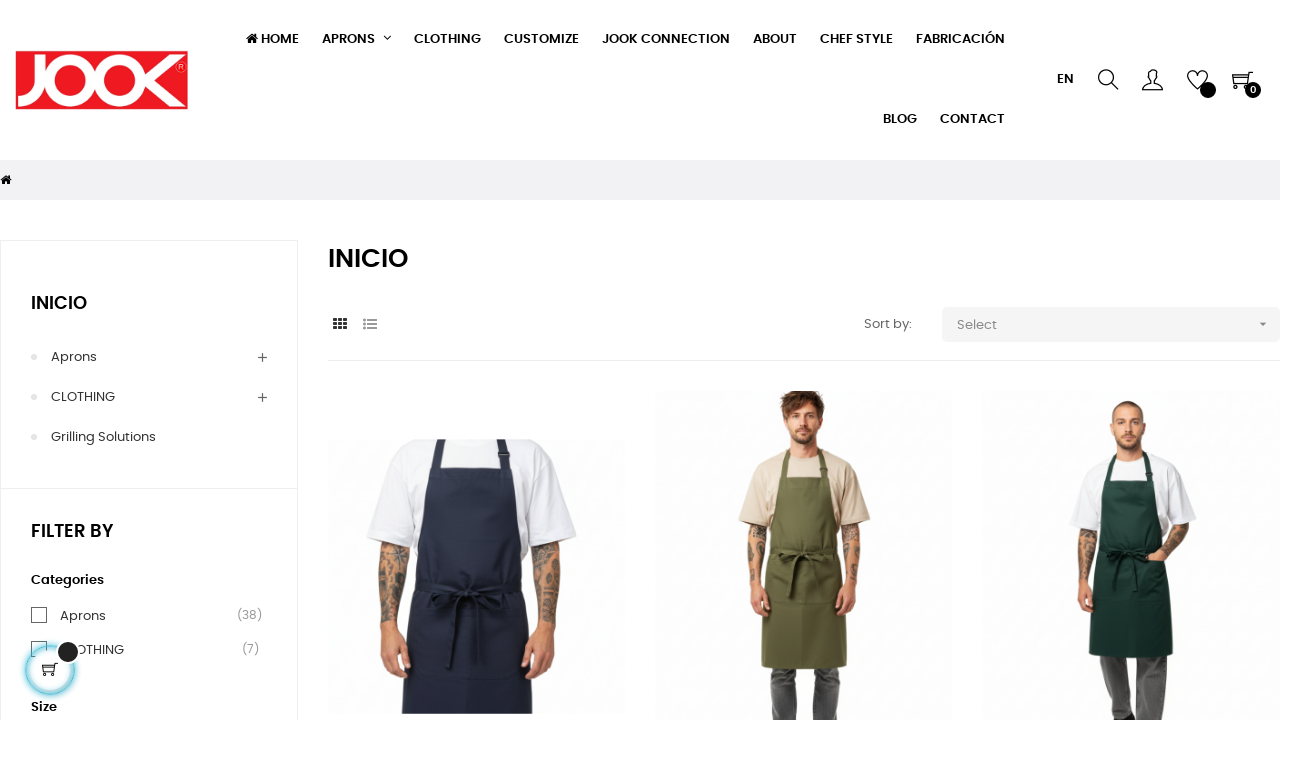

--- FILE ---
content_type: text/html; charset=utf-8
request_url: https://www.jookcompany.com/en/2-inicio
body_size: 34929
content:
<!doctype html>
<html lang="en"  class="default" >

  <head>
    
      
  <meta charset="utf-8">


  <meta http-equiv="x-ua-compatible" content="ie=edge">



  <title>Inicio</title>
  
    
  
  <meta name="description" content="">
  <meta name="keywords" content="">
        <link rel="canonical" href="https://www.jookcompany.com/en/2-inicio">
    
          <link rel="alternate" href="https://www.jookcompany.com/es/2-inicio" hreflang="es-es">
          <link rel="alternate" href="https://www.jookcompany.com/fr/2-home" hreflang="fr-fr">
          <link rel="alternate" href="https://www.jookcompany.com/en/2-inicio" hreflang="en-us">
      
  
  
    <script type="application/ld+json">
  {
    "@context": "https://schema.org",
    "@type": "Organization",
    "name" : "Jook Company Europe",
    "url" : "https://www.jookcompany.com/en/",
    "logo": {
      "@type": "ImageObject",
      "url":"https://www.jookcompany.com/img/jookcompany-logo-1591206889.jpg"
    }
  }
</script>

<script type="application/ld+json">
  {
    "@context": "https://schema.org",
    "@type": "WebPage",
    "isPartOf": {
      "@type": "WebSite",
      "url":  "https://www.jookcompany.com/en/",
      "name": "Jook Company Europe"
    },
    "name": "Inicio",
    "url":  "https://www.jookcompany.com/en/2-inicio"
  }
</script>


  
  
  
  <script type="application/ld+json">
  {
    "@context": "https://schema.org",
    "@type": "ItemList",
    "itemListElement": [
                  {
            "@type": "ListItem",
            "position": 0,
            "name": "MEP NAVY (Pack)",
            "url": "https://www.jookcompany.com/en/aprons/203-mep-blue.html"
            },                    {
            "@type": "ListItem",
            "position": 1,
            "name": "MEP KAKI (Pack)",
            "url": "https://www.jookcompany.com/en/aprons/202-mep-blue.html"
            },                    {
            "@type": "ListItem",
            "position": 2,
            "name": "MEP GREEN (Pack)",
            "url": "https://www.jookcompany.com/en/aprons/201-mep-blue.html"
            },                    {
            "@type": "ListItem",
            "position": 3,
            "name": "MEP BLACK (Pack)",
            "url": "https://www.jookcompany.com/en/inicio/200-mep-blue.html"
            },                    {
            "@type": "ListItem",
            "position": 4,
            "name": "MEP BLUE",
            "url": "https://www.jookcompany.com/en/aprons/199-mep-blue.html"
            },                    {
            "@type": "ListItem",
            "position": 5,
            "name": "NAVY BLUE WORKER JACKET",
            "url": "https://www.jookcompany.com/en/clothing/197-4843-blue-work-jacket.html#/1-size-s"
            },                    {
            "@type": "ListItem",
            "position": 6,
            "name": "Classic Trucker - FLAG",
            "url": "https://www.jookcompany.com/en/hats/196-casquette-burn.html"
            },                    {
            "@type": "ListItem",
            "position": 7,
            "name": "Classic Trucker - FLAG",
            "url": "https://www.jookcompany.com/en/hats/195-casquette-burn.html"
            },                    {
            "@type": "ListItem",
            "position": 8,
            "name": "copy of Classic Trucker - FLAG",
            "url": "https://www.jookcompany.com/en/hats/194-casquette-burn.html"
            },                    {
            "@type": "ListItem",
            "position": 9,
            "name": "Classic Trucker - FLAG",
            "url": "https://www.jookcompany.com/en/hats/193-casquette-burn.html"
            },                    {
            "@type": "ListItem",
            "position": 10,
            "name": "Black Caps BURN",
            "url": "https://www.jookcompany.com/en/hats/192-casquette-burn.html"
            },                    {
            "@type": "ListItem",
            "position": 11,
            "name": "Grafite Grey Caps BURN",
            "url": "https://www.jookcompany.com/en/hats/191-casquette-burn.html"
            },                    {
            "@type": "ListItem",
            "position": 12,
            "name": "Green Caps BURN",
            "url": "https://www.jookcompany.com/en/hats/190-casquette-burn.html"
            },                    {
            "@type": "ListItem",
            "position": 13,
            "name": "Caps FLAG CAMO",
            "url": "https://www.jookcompany.com/en/hats/189-casquette-burn.html"
            },                    {
            "@type": "ListItem",
            "position": 14,
            "name": "Navy Caps BURN",
            "url": "https://www.jookcompany.com/en/hats/188-casquette-burn.html"
            },                    {
            "@type": "ListItem",
            "position": 15,
            "name": "Stripes T-shirt  - Red / White",
            "url": "https://www.jookcompany.com/en/clothing/187-4839-Stripes-shirt-white-navy.html#/37-size-xxl/38-handle-short"
            },                    {
            "@type": "ListItem",
            "position": 16,
            "name": "ULTIMATE Apron",
            "url": "https://www.jookcompany.com/en/aprons/182-camo-apron-chef.html"
            },                    {
            "@type": "ListItem",
            "position": 17,
            "name": "Denim Apron HIRU",
            "url": "https://www.jookcompany.com/en/aprons/180-denim-barista-apron-with-leather.html"
            },                    {
            "@type": "ListItem",
            "position": 18,
            "name": "Cross-back Dark Blue",
            "url": "https://www.jookcompany.com/en/aprons/179-cross-back-blue.html"
            },                    {
            "@type": "ListItem",
            "position": 19,
            "name": "Cross-back Black",
            "url": "https://www.jookcompany.com/en/aprons/154-bib-cross-back-black-apron.html"
            },                    {
            "@type": "ListItem",
            "position": 20,
            "name": "Cross back-Blue",
            "url": "https://www.jookcompany.com/en/aprons/153-cross-back-blue.html"
            },                    {
            "@type": "ListItem",
            "position": 21,
            "name": "BRONZE apron",
            "url": "https://www.jookcompany.com/en/aprons/150-full-apron-brown.html"
            },                    {
            "@type": "ListItem",
            "position": 22,
            "name": "Grey Worker Jacket",
            "url": "https://www.jookcompany.com/en/clothing/149-362-grey-work-jacket.html#/1-size-s"
            },                    {
            "@type": "ListItem",
            "position": 23,
            "name": "Stripes T-shirt  - Navy-White",
            "url": "https://www.jookcompany.com/en/clothing/148-357-Stripes-shirt-white-navy.html#/37-size-xxl/38-handle-short"
            },                    {
            "@type": "ListItem",
            "position": 24,
            "name": "COCO White Apron",
            "url": "https://www.jookcompany.com/en/aprons/144-apron-chef-white.html"
            },                    {
            "@type": "ListItem",
            "position": 25,
            "name": "BASA Green Apron",
            "url": "https://www.jookcompany.com/en/aprons/143-apron-chef-bartender-green.html"
            },                    {
            "@type": "ListItem",
            "position": 26,
            "name": "Dark grey PORTO Apron",
            "url": "https://www.jookcompany.com/en/aprons/142-353-grey-apron-canvas-leather.html#/44-neck_cotton_strap_s-blue_coton"
            },                    {
            "@type": "ListItem",
            "position": 27,
            "name": "BURNER Black Apron",
            "url": "https://www.jookcompany.com/en/aprons/141-apron-chef-bartender-camel.html"
            },                    {
            "@type": "ListItem",
            "position": 28,
            "name": "Clay brown Apron",
            "url": "https://www.jookcompany.com/en/aprons/140-classic-grey-black-trendy-apron.html"
            },                    {
            "@type": "ListItem",
            "position": 29,
            "name": "Dark blue PORTO Apron",
            "url": "https://www.jookcompany.com/en/aprons/133-321-server-apron-canvas-leather.html#/44-neck_cotton_strap_s-blue_coton"
            },                    {
            "@type": "ListItem",
            "position": 30,
            "name": "OCEAN Blue Apron",
            "url": "https://www.jookcompany.com/en/aprons/132-ja00021ch-chef-full-apron-work-blue.html"
            },                    {
            "@type": "ListItem",
            "position": 31,
            "name": "Black PORTO Apron",
            "url": "https://www.jookcompany.com/en/aprons/125-326-server-apron-canvas-leather.html#/44-neck_cotton_strap_s-blue_coton"
            },                    {
            "@type": "ListItem",
            "position": 32,
            "name": "Blue PORTO Apron",
            "url": "https://www.jookcompany.com/en/aprons/124-331-server-apron-canvas-leather.html#/44-neck_cotton_strap_s-blue_coton"
            },                    {
            "@type": "ListItem",
            "position": 33,
            "name": "Camel PORTO Apron",
            "url": "https://www.jookcompany.com/en/aprons/123-336-server-apron-canvas-leather.html#/44-neck_cotton_strap_s-blue_coton"
            },                    {
            "@type": "ListItem",
            "position": 34,
            "name": "BLUE WORKER JACKET",
            "url": "https://www.jookcompany.com/en/clothing/122-261-blue-work-jacket.html#/1-size-s"
            },                    {
            "@type": "ListItem",
            "position": 35,
            "name": "Apron with suspenders ELO",
            "url": "https://www.jookcompany.com/en/aprons/121-258-apron-suspenders-denim.html#/41-suspenders-militar_green"
            },                    {
            "@type": "ListItem",
            "position": 36,
            "name": "PETROL Apron",
            "url": "https://www.jookcompany.com/en/aprons/113-Middle-Blue-apron.html"
            },                    {
            "@type": "ListItem",
            "position": 37,
            "name": "Beige apron w/ leather ARENA",
            "url": "https://www.jookcompany.com/en/aprons/112-536-server-apron-canvas-leather.html#/27-leather_strap_s_color-black"
            },                    {
            "@type": "ListItem",
            "position": 38,
            "name": "Apron VENUS",
            "url": "https://www.jookcompany.com/en/aprons/111-apron-chef-green.html"
            },                    {
            "@type": "ListItem",
            "position": 39,
            "name": "Chef coat JAKA",
            "url": "https://www.jookcompany.com/en/clothing/107-251-chefcoat-black.html#/1-size-s/38-handle-short"
            }          ]
        }
</script>

  
  
    
                
                            
        <link rel="next" href="https://www.jookcompany.com/en/2-inicio?page=2">  

  
    <meta property="og:title" content="Inicio" />
    <meta property="og:description" content="" />
    <meta property="og:url" content="https://www.jookcompany.com/en/2-inicio" />
    <meta property="og:site_name" content="Jook Company Europe" />
    <meta property="og:type" content="website" />    



  <meta name="viewport" content="width=device-width, initial-scale=1">



  <link rel="icon" type="image/vnd.microsoft.icon" href="https://www.jookcompany.com/img/favicon.ico?1591206889">
  <link rel="shortcut icon" type="image/x-icon" href="https://www.jookcompany.com/img/favicon.ico?1591206889">


  

    <link rel="stylesheet" href="https://www.jookcompany.com/themes/at_movic/assets/css/theme.css" type="text/css" media="all">
  <link rel="stylesheet" href="https://www.jookcompany.com/modules/blockreassurance/views/dist/front.css" type="text/css" media="all">
  <link rel="stylesheet" href="https://www.jookcompany.com/modules/ps_socialfollow/views/css/ps_socialfollow.css" type="text/css" media="all">
  <link rel="stylesheet" href="https://www.jookcompany.com/themes/at_movic/modules/ps_searchbar/ps_searchbar.css" type="text/css" media="all">
  <link rel="stylesheet" href="https://www.jookcompany.com/modules/ps_facetedsearch/views/dist/front.css" type="text/css" media="all">
  <link rel="stylesheet" href="https://www.jookcompany.com/themes/at_movic/modules/leobootstrapmenu/views/css/megamenu.css" type="text/css" media="all">
  <link rel="stylesheet" href="https://www.jookcompany.com/themes/at_movic/modules/leobootstrapmenu/views/css/leomenusidebar.css" type="text/css" media="all">
  <link rel="stylesheet" href="https://www.jookcompany.com/themes/at_movic/modules/leoslideshow/views/css/typo/typo.css" type="text/css" media="all">
  <link rel="stylesheet" href="https://www.jookcompany.com/themes/at_movic/modules/leoslideshow/views/css/iView/iview.css" type="text/css" media="all">
  <link rel="stylesheet" href="https://www.jookcompany.com/themes/at_movic/modules/leoslideshow/views/css/iView/skin_4_responsive/style.css" type="text/css" media="all">
  <link rel="stylesheet" href="https://www.jookcompany.com/modules/leoquicklogin/views/css/front.css" type="text/css" media="all">
  <link rel="stylesheet" href="https://www.jookcompany.com/themes/at_movic/modules/leoblog/views/css/leoblog.css" type="text/css" media="all">
  <link rel="stylesheet" href="https://www.jookcompany.com/modules/leofeature/views/css/jquery.mCustomScrollbar.css" type="text/css" media="all">
  <link rel="stylesheet" href="https://www.jookcompany.com/themes/at_movic/modules/leofeature/views/css/front.css" type="text/css" media="all">
  <link rel="stylesheet" href="https://www.jookcompany.com/js/jquery/ui/themes/base/minified/jquery-ui.min.css" type="text/css" media="all">
  <link rel="stylesheet" href="https://www.jookcompany.com/js/jquery/ui/themes/base/minified/jquery.ui.theme.min.css" type="text/css" media="all">
  <link rel="stylesheet" href="https://www.jookcompany.com/js/jquery/plugins/fancybox/jquery.fancybox.css" type="text/css" media="all">
  <link rel="stylesheet" href="https://www.jookcompany.com/modules/blockgrouptop/views/css/blockgrouptop.css" type="text/css" media="all">
  <link rel="stylesheet" href="https://www.jookcompany.com/themes/at_movic/modules/leoproductsearch/views/css/leosearch.css" type="text/css" media="all">
  <link rel="stylesheet" href="https://www.jookcompany.com/modules/leoproductsearch/views/css/jquery.autocomplete_productsearch.css" type="text/css" media="all">
  <link rel="stylesheet" href="https://www.jookcompany.com/themes/at_movic/modules/ps_legalcompliance/views/css/aeuc_front.css" type="text/css" media="all">
  <link rel="stylesheet" href="https://www.jookcompany.com/themes/child_at_movic/assets/css/custom.css" type="text/css" media="all">
  <link rel="stylesheet" href="https://www.jookcompany.com/themes/at_movic/modules/appagebuilder/views/css/owl.carousel.css" type="text/css" media="all">
  <link rel="stylesheet" href="https://www.jookcompany.com/themes/at_movic/modules/appagebuilder/views/css/owl.theme.css" type="text/css" media="all">
  <link rel="stylesheet" href="https://www.jookcompany.com/themes/at_movic/modules/appagebuilder/views/css/slick-theme.css" type="text/css" media="all">
  <link rel="stylesheet" href="https://www.jookcompany.com/themes/at_movic/modules/appagebuilder/views/css/slick.css" type="text/css" media="all">
  <link rel="stylesheet" href="https://www.jookcompany.com/modules/appagebuilder/views/css/jquery.fullPage.css" type="text/css" media="all">
  <link rel="stylesheet" href="https://www.jookcompany.com/themes/at_movic/modules/appagebuilder/views/css/ApImageHotspot.css" type="text/css" media="all">
  <link rel="stylesheet" href="https://www.jookcompany.com/themes/at_movic/modules/appagebuilder/views/css/styles.css" type="text/css" media="all">
  <link rel="stylesheet" href="https://www.jookcompany.com/modules/appagebuilder/views/css/unique.css" type="text/css" media="all">



   
                    
                    


  

  <script type="text/javascript">
        var LEO_COOKIE_THEME = "AP_MODULE_PANEL_CONFIG";
        var add_cart_error = "An error occurred while processing your request. Please try again";
        var ajaxsearch = "1";
        var buttoncompare_title_add = "Add to Compare";
        var buttoncompare_title_remove = "Remove from Compare";
        var buttonwishlist_title_add = "Add to Wishlist";
        var buttonwishlist_title_remove = "Remove from WishList";
        var cancel_rating_txt = "Cancel Rating";
        var comparator_max_item = 3;
        var compared_products = [];
        var disable_review_form_txt = "Not exists a criterion to review for this product or this language";
        var enable_dropdown_defaultcart = 1;
        var enable_flycart_effect = 1;
        var enable_notification = 0;
        var height_cart_item = "115";
        var isLogged = false;
        var leo_push = 0;
        var leo_search_url = "https:\/\/www.jookcompany.com\/en\/module\/leoproductsearch\/productsearch";
        var leo_token = "7bef1a76c466eeddfa4e9a4881ee320d";
        var leoproductsearch_static_token = "7bef1a76c466eeddfa4e9a4881ee320d";
        var leoproductsearch_token = "974959b6a713fd2e2828c0d6e6580742";
        var lf_is_gen_rtl = false;
        var lps_show_product_img = "1";
        var lps_show_product_price = "1";
        var lql_ajax_url = "https:\/\/www.jookcompany.com\/en\/module\/leoquicklogin\/leocustomer";
        var lql_is_gen_rtl = false;
        var lql_module_dir = "\/modules\/leoquicklogin\/";
        var lql_myaccount_url = "https:\/\/www.jookcompany.com\/en\/my-account";
        var lql_redirect = "";
        var number_cartitem_display = 3;
        var numpro_display = "100";
        var pixel_ids = "647818720892543";
        var pp_custom_add_to_cart = "";
        var prestashop = {"cart":{"products":[],"totals":{"total":{"type":"total","label":"Total","amount":0,"value":"\u20ac0.00"},"total_including_tax":{"type":"total","label":"Total (tax incl.)","amount":0,"value":"\u20ac0.00"},"total_excluding_tax":{"type":"total","label":"Total (tax excl.)","amount":0,"value":"\u20ac0.00"}},"subtotals":{"products":{"type":"products","label":"Subtotal","amount":0,"value":"\u20ac0.00"},"discounts":null,"shipping":{"type":"shipping","label":"Shipping","amount":0,"value":""},"tax":{"type":"tax","label":"Taxes","amount":0,"value":"\u20ac0.00"}},"products_count":0,"summary_string":"0 items","vouchers":{"allowed":1,"added":[]},"discounts":[],"minimalPurchase":0,"minimalPurchaseRequired":""},"currency":{"id":1,"name":"Euro","iso_code":"EUR","iso_code_num":"978","sign":"\u20ac"},"customer":{"lastname":null,"firstname":null,"email":null,"birthday":null,"newsletter":null,"newsletter_date_add":null,"optin":null,"website":null,"company":null,"siret":null,"ape":null,"is_logged":false,"gender":{"type":null,"name":null},"addresses":[]},"language":{"name":"English (English)","iso_code":"en","locale":"en-US","language_code":"en-us","is_rtl":"0","date_format_lite":"m\/d\/Y","date_format_full":"m\/d\/Y H:i:s","id":7},"page":{"title":"","canonical":"https:\/\/www.jookcompany.com\/en\/2-inicio","meta":{"title":"Inicio","description":"","keywords":null,"robots":"index"},"page_name":"category","body_classes":{"lang-en":true,"lang-rtl":false,"country-FR":true,"currency-EUR":true,"layout-left-column":true,"page-category":true,"tax-display-enabled":true,"category-id-2":true,"category-Inicio":true,"category-id-parent-1":true,"category-depth-level-1":true},"admin_notifications":[]},"shop":{"name":"Jook Company Europe","logo":"https:\/\/www.jookcompany.com\/img\/jookcompany-logo-1591206889.jpg","stores_icon":"https:\/\/www.jookcompany.com\/img\/logo_stores.png","favicon":"https:\/\/www.jookcompany.com\/img\/favicon.ico"},"urls":{"base_url":"https:\/\/www.jookcompany.com\/","current_url":"https:\/\/www.jookcompany.com\/en\/2-inicio","shop_domain_url":"https:\/\/www.jookcompany.com","img_ps_url":"https:\/\/www.jookcompany.com\/img\/","img_cat_url":"https:\/\/www.jookcompany.com\/img\/c\/","img_lang_url":"https:\/\/www.jookcompany.com\/img\/l\/","img_prod_url":"https:\/\/www.jookcompany.com\/img\/p\/","img_manu_url":"https:\/\/www.jookcompany.com\/img\/m\/","img_sup_url":"https:\/\/www.jookcompany.com\/img\/su\/","img_ship_url":"https:\/\/www.jookcompany.com\/img\/s\/","img_store_url":"https:\/\/www.jookcompany.com\/img\/st\/","img_col_url":"https:\/\/www.jookcompany.com\/img\/co\/","img_url":"https:\/\/www.jookcompany.com\/themes\/child_at_movic\/assets\/img\/","css_url":"https:\/\/www.jookcompany.com\/themes\/child_at_movic\/assets\/css\/","js_url":"https:\/\/www.jookcompany.com\/themes\/child_at_movic\/assets\/js\/","pic_url":"https:\/\/www.jookcompany.com\/upload\/","pages":{"address":"https:\/\/www.jookcompany.com\/en\/address","addresses":"https:\/\/www.jookcompany.com\/en\/addresses","authentication":"https:\/\/www.jookcompany.com\/en\/login","cart":"https:\/\/www.jookcompany.com\/en\/cart","category":"https:\/\/www.jookcompany.com\/en\/index.php?controller=category","cms":"https:\/\/www.jookcompany.com\/en\/index.php?controller=cms","contact":"https:\/\/www.jookcompany.com\/en\/contact-us","discount":"https:\/\/www.jookcompany.com\/en\/discount","guest_tracking":"https:\/\/www.jookcompany.com\/en\/guest-tracking","history":"https:\/\/www.jookcompany.com\/en\/order-history","identity":"https:\/\/www.jookcompany.com\/en\/identity","index":"https:\/\/www.jookcompany.com\/en\/","my_account":"https:\/\/www.jookcompany.com\/en\/my-account","order_confirmation":"https:\/\/www.jookcompany.com\/en\/order-confirmation","order_detail":"https:\/\/www.jookcompany.com\/en\/index.php?controller=order-detail","order_follow":"https:\/\/www.jookcompany.com\/en\/order-follow","order":"https:\/\/www.jookcompany.com\/en\/order","order_return":"https:\/\/www.jookcompany.com\/en\/index.php?controller=order-return","order_slip":"https:\/\/www.jookcompany.com\/en\/credit-slip","pagenotfound":"https:\/\/www.jookcompany.com\/en\/page-not-found","password":"https:\/\/www.jookcompany.com\/en\/password-recovery","pdf_invoice":"https:\/\/www.jookcompany.com\/en\/index.php?controller=pdf-invoice","pdf_order_return":"https:\/\/www.jookcompany.com\/en\/index.php?controller=pdf-order-return","pdf_order_slip":"https:\/\/www.jookcompany.com\/en\/index.php?controller=pdf-order-slip","prices_drop":"https:\/\/www.jookcompany.com\/en\/prices-drop","product":"https:\/\/www.jookcompany.com\/en\/index.php?controller=product","search":"https:\/\/www.jookcompany.com\/en\/search","sitemap":"https:\/\/www.jookcompany.com\/en\/sitemap","stores":"https:\/\/www.jookcompany.com\/en\/stores","supplier":"https:\/\/www.jookcompany.com\/en\/supplier","register":"https:\/\/www.jookcompany.com\/en\/login?create_account=1","order_login":"https:\/\/www.jookcompany.com\/en\/order?login=1"},"alternative_langs":{"es-es":"https:\/\/www.jookcompany.com\/es\/2-inicio","fr-fr":"https:\/\/www.jookcompany.com\/fr\/2-home","en-us":"https:\/\/www.jookcompany.com\/en\/2-inicio"},"theme_assets":"\/themes\/child_at_movic\/assets\/","actions":{"logout":"https:\/\/www.jookcompany.com\/en\/?mylogout="},"no_picture_image":{"bySize":{"cart_default":{"url":"https:\/\/www.jookcompany.com\/img\/p\/en-default-cart_default.jpg","width":90,"height":90},"small_default":{"url":"https:\/\/www.jookcompany.com\/img\/p\/en-default-small_default.jpg","width":100,"height":100},"medium_default":{"url":"https:\/\/www.jookcompany.com\/img\/p\/en-default-medium_default.jpg","width":327,"height":491},"home_default":{"url":"https:\/\/www.jookcompany.com\/img\/p\/en-default-home_default.jpg","width":327,"height":491},"large_default":{"url":"https:\/\/www.jookcompany.com\/img\/p\/en-default-large_default.jpg","width":1280,"height":1628}},"small":{"url":"https:\/\/www.jookcompany.com\/img\/p\/en-default-cart_default.jpg","width":90,"height":90},"medium":{"url":"https:\/\/www.jookcompany.com\/img\/p\/en-default-medium_default.jpg","width":327,"height":491},"large":{"url":"https:\/\/www.jookcompany.com\/img\/p\/en-default-large_default.jpg","width":1280,"height":1628},"legend":""}},"configuration":{"display_taxes_label":true,"display_prices_tax_incl":false,"is_catalog":false,"show_prices":true,"opt_in":{"partner":true},"quantity_discount":{"type":"discount","label":"Unit discount"},"voucher_enabled":1,"return_enabled":1},"field_required":[],"breadcrumb":{"links":[{"title":"Home","url":"https:\/\/www.jookcompany.com\/en\/"}],"count":1},"link":{"protocol_link":"https:\/\/","protocol_content":"https:\/\/"},"time":1769435113,"static_token":"7bef1a76c466eeddfa4e9a4881ee320d","token":"974959b6a713fd2e2828c0d6e6580742","debug":false};
        var prestashopFacebookAjaxController = "https:\/\/www.jookcompany.com\/en\/module\/ps_facebook\/Ajax";
        var productcompare_add = "The product has been added to list compare";
        var productcompare_add_error = "An error occurred while adding. Please try again";
        var productcompare_max_item = "You cannot add more than 3 product(s) to the product comparison";
        var productcompare_remove = "The product was successfully removed from list compare";
        var productcompare_remove_error = "An error occurred while removing. Please try again";
        var productcompare_url = "https:\/\/www.jookcompany.com\/en\/module\/leofeature\/productscompare";
        var productcompare_viewlistcompare = "View list compare";
        var psemailsubscription_subscription = "https:\/\/www.jookcompany.com\/en\/module\/ps_emailsubscription\/subscription";
        var psr_icon_color = "#F19D76";
        var review_error = "An error occurred while processing your request. Please try again";
        var show_popup = 1;
        var single_event_tracking = 0;
        var text_no_product = "Don't have products";
        var text_results_count = "results";
        var type_dropdown_defaultcart = "dropdown";
        var type_flycart_effect = "fade";
        var url_leoproductattribute = "https:\/\/www.jookcompany.com\/en\/module\/leofeature\/LeoProductAttribute";
        var width_cart_item = "265";
        var wishlist_add = "The product was successfully added to your wishlist";
        var wishlist_cancel_txt = "Cancel";
        var wishlist_confirm_del_txt = "Delete selected item?";
        var wishlist_del_default_txt = "Cannot delete default wishlist";
        var wishlist_email_txt = "Email";
        var wishlist_loggin_required = "You must be logged in to manage your wishlist";
        var wishlist_ok_txt = "Ok";
        var wishlist_quantity_required = "You must enter a quantity";
        var wishlist_remove = "The product was successfully removed from your wishlist";
        var wishlist_reset_txt = "Reset";
        var wishlist_send_txt = "Send";
        var wishlist_send_wishlist_txt = "Send wishlist";
        var wishlist_url = "https:\/\/www.jookcompany.com\/en\/module\/leofeature\/mywishlist";
        var wishlist_viewwishlist = "View your wishlist";
      </script>
<script type="text/javascript">
	var choosefile_text = "Choose file";
	var turnoff_popup_text = "Do not show this popup again";
	
	var size_item_quickview = 82;
	var style_scroll_quickview = 'vertical';
	
	var size_item_page = 113;
	var style_scroll_page = 'horizontal';
	
	var size_item_quickview_attr = 101;	
	var style_scroll_quickview_attr = 'vertical';
	
	var size_item_popup = 160;
	var style_scroll_popup = 'vertical';
</script>


  <script type="text/javascript">
	
	var FancyboxI18nClose = "Close";
	var FancyboxI18nNext = "Next";
	var FancyboxI18nPrev = "Previous";
	var current_link = "http://www.jookcompany.com/en/";		
	var currentURL = window.location;
	currentURL = String(currentURL);
	currentURL = currentURL.replace("https://","").replace("http://","").replace("www.","").replace( /#\w*/, "" );
	current_link = current_link.replace("https://","").replace("http://","").replace("www.","");
	var text_warning_select_txt = "Please select One to remove?";
	var text_confirm_remove_txt = "Are you sure to remove footer row?";
	var close_bt_txt = "Close";
	var list_menu = [];
	var list_menu_tmp = {};
	var list_tab = [];
	var isHomeMenu = 0;
	
</script><!-- @file modules\appagebuilder\views\templates\hook\header -->

<script>
	/**
	 * List functions will run when document.ready()
	 */
	var ap_list_functions = [];
	/**
	 * List functions will run when window.load()
	 */
	var ap_list_functions_loaded = [];

	/**
	 * List functions will run when document.ready() for theme
	 */

	var products_list_functions = [];
</script>


<script type='text/javascript'>
	var leoOption = {
		category_qty:1,
		product_list_image:0,
		product_one_img:1,
		productCdown: 1,
		productColor: 0,
		homeWidth: 327,
		homeheight: 491,
	}

	ap_list_functions.push(function(){
		if (typeof $.LeoCustomAjax !== "undefined" && $.isFunction($.LeoCustomAjax)) {
			var leoCustomAjax = new $.LeoCustomAjax();
			leoCustomAjax.processAjax();
		}
	});
</script>
<!-- Enable Facebook Pixels -->
<script>
    //console.log(getCookie('pageview_event_id'));
    //var external_id = getCookie('external_id');
    var pageview_event_id = getCookie('pageview_event_id');
    var pp_price_precision = 2;
    var deferred_loading = 0;
    var deferred_seconds = 0;
    var event_time = 1769435113;
    var local_time = new Date().getTime();
    var consentStatus = false;
    var pp_aurl = 'https://www.jookcompany.com/en/module/facebookconversiontrackingplus/AjaxConversion'.replace(/&amp;/g, "&");

    function generateEventId(eventName, round) {
        //return window.event_id_gen;
        round = (typeof round !== 'undefined') ? round : 10;
        return '0' + '.' + eventName + '.' + generateEventTime(round);
    }

    // Get cookie by name
    function getCookie(cName) {
        const name = cName + "=";
        const cDecoded = decodeURIComponent(document.cookie); //to be careful
        const cArr = cDecoded.split('; ');
        let res;
        cArr.forEach(val => {
            if (val.indexOf(name) === 0) res = val.substring(name.length);
        })
      return res
    }
    function deleteCookie(name) {
        //console.log('delete cookie: '+name);
        var paths = window.location.pathname.split('/');
        var pl = paths.length;
        var acupath = '';
        for (let i = 0; i < pl; i++) {
            acupath += '/' + paths[i];
            acupath = acupath.replace('//', '/');
            document.cookie = name + '=; Path=' + acupath + '; Domain=' + window.location.host + '; Expires=Thu, 01 Jan 1970 00:00:01 GMT;';
        }
    }
    function getRandomString(length) {
        var randomChars = 'ABCDEFGHIJKLMNOPQRSTUVWXYZabcdefghijklmnopqrstuvwxyz0123456789';
        var result = '';
        for (var i = 0; i < length; i++) {
            result += randomChars.charAt(Math.floor(Math.random() * randomChars.length));
        }
        return result;
    }

    function generateEventTime(round) {
        return Math.floor(((new Date().getTime() - local_time) / 1000 + event_time) / round) * round;
    }

    function facebookpixelinit(tries) {
        if (typeof fbq == 'undefined') {
            // ud > user_data
            let ud = {};
            initFbqPixels(ud);
        } else {
            console.log('Facebook Pixel Already loaded');
        }
    }

    function initFbqPixels(ud) {
        
        !function(f,b,e,v,n,t,s){if (f.fbq)return;n=f.fbq=function(){n.callMethod?n.callMethod.apply(n,arguments):n.queue.push(arguments)};if (!f._fbq)f._fbq=n;n.push=n;n.loaded=!0;n.version='2.0';n.queue=[];t=b.createElement(e);t.async=!0;t.src=v;s=b.getElementsByTagName(e)[0];s.parentNode.insertBefore(t,s)}(window,document,'script','https://connect.facebook.net/en_US/fbevents.js');
        
                        fbq('init', '647818720892543', ud);
                /* Code to avoid multiple pixels call */
        /* Used to make it compatible with onepagecheckout */
        if (typeof window.fbq_pageview == 'undefined') {
            //console.log('Header initialized');
            ppTrackEvent('PageView', {}, pageview_event_id);
            return jQuery.ajax({
                url: pp_aurl,
                type: 'POST',
                cache: false,
                data: {
                    event: 'PageView',
                    pageview_event_id: pageview_event_id,
                }
            });
                        window.fbq_pageview = 1;
            //console.log('Delete PageView Cookie');
            deleteCookie('pageview_event_id');
        }
    }

    function getIPV6() {
        return jQuery.ajax({
            url: 'https://ipv6.smart-modules.com',
            type: 'GET',
            cache: false,
            timeout: 500 // sets timeout to 0.5 seconds
        });
    }
    function isValidV6(ip) {
        
        const regexExp = /(([0-9a-fA-F]{1,4}:){7,7}[0-9a-fA-F]{1,4}|([0-9a-fA-F]{1,4}:){1,7}:|([0-9a-fA-F]{1,4}:){1,6}:[0-9a-fA-F]{1,4}|([0-9a-fA-F]{1,4}:){1,5}(:[0-9a-fA-F]{1,4}){1,2}|([0-9a-fA-F]{1,4}:){1,4}(:[0-9a-fA-F]{1,4}){1,3}|([0-9a-fA-F]{1,4}:){1,3}(:[0-9a-fA-F]{1,4}){1,4}|([0-9a-fA-F]{1,4}:){1,2}(:[0-9a-fA-F]{1,4}){1,5}|[0-9a-fA-F]{1,4}:((:[0-9a-fA-F]{1,4}){1,6})|:((:[0-9a-fA-F]{1,4}){1,7}|:)|fe80:(:[0-9a-fA-F]{0,4}){0,4}%[0-9a-zA-Z]{1,}|::(ffff(:0{1,4}){0,1}:){0,1}((25[0-5]|(2[0-4]|1{0,1}[0-9]){0,1}[0-9])\.){3,3}(25[0-5]|(2[0-4]|1{0,1}[0-9]){0,1}[0-9])|([0-9a-fA-F]{1,4}:){1,4}:((25[0-5]|(2[0-4]|1{0,1}[0-9]){0,1}[0-9])\.){3,3}(25[0-5]|(2[0-4]|1{0,1}[0-9]){0,1}[0-9]))/gi;
        return regexExp.test(ip);
        
    }
    // TODO finish the checkLocalStorage function check
        
        fctp_pageviewcount(20);

    function fctp_pageviewcount(tries) {
        if (typeof jQuery === 'undefined' || typeof fbq != 'function') {
            if (tries > 0) {
                setTimeout(function () { fctp_pageviewcount(tries - 1) }, 350);
            }
        } else {
            jQuery.ajax({
                url: pp_aurl,
                type: 'POST',
                cache: false,
                data: {
                    event: 'Pageviewcount',
                    source_url: location.href,
                    token: 'b18eb6fba420313fa4aebf605e040eb0',
                }
            })
            .done(function (data) {
                if (data !== null && data.return == 'ok' && typeof data.current_page !== 'undefined') {
                    var page = data.current_page == 20 ? 'PagesViewedMore' + data.current_page : 'PagesViewed' + data.current_page;
                    ppTrackEvent(page, {
                        'currency': 'EUR',
                        'value': '1'
                    }, pageview_event_id);
                }
            })
            .fail(function (jqXHR, textStatus, errorThrown) {
                //console.log('Pixel Plus: Cookie consent could not be validated');
            });
        }
    }
    </script>
<!-- End Enable Facebook Pixels -->
<!-- Add To cart Pixel Call -->
    <script type="text/javascript">
        // console.log('PP: Init ATC');
        var qty = false;
        var pp_cart_adding = false;
        var eventFrom = null;
        document.addEventListener("DOMContentLoaded", function(event) {
            var attributewizardpro = false;
            var cdesigner = false;
            var isAWP = $('#awp_wizard').length == 1;

            init_add_to_cart(20);
            $(document).on('change', '#quantity_wanted', function () {
                qty = $(this).val();
            });
            function formatedNumberToFloat(price) {
                price = price.replace(prestashop.currency.sign, '');
                price = price.replace(prestashop.currency.iso_code, '');
                switch (parseInt(prestashop.currency.format)) {
                    case 1:
                        return parseFloat(price.replace(',', '').replace(' ', ''));
                    case 2:
                        return parseFloat(price.replace(' ', '').replace(',', '.'));
                    case 3:
                        return parseFloat(price.replace('.', '').replace(' ', '').replace(',', '.'));
                    case 4:
                        return parseFloat(price.replace(',', '').replace(' ', ''));
                    default:
                        return price;
                }
            }

            function init_add_to_cart(tries) {
                if (typeof jQuery === 'undefined') {
                    if (tries > 0) {
                        setTimeout(function() { init_add_to_cart(tries - 1) }, 250);
                    } else {
                        console.log('jQuery Could not be detected, AddToCart events will not be triggered');
                    }
                } else {
                    
                    if (attributewizardpro || isAWP) {
                        //console.log('addToCart-2');
                        // Add AWP module add to cart event
                        var id_product = $('#product_page_product_id').length ? $('#product_page_product_id').val() : $('.product_page_product_id').val();
                        var id_product_attribute = 0;

                        $('.exclusive').on('click', function () {
                            if (!pp_cart_adding) {
                                atcAjaxCall(id_product, id_product_attribute);
                            }
                        });
                    } else {
                        if (typeof (prestashop) === 'object' && typeof prestashop.on !== 'undefined') {
                            prestashop.on('updateCart', function (event) {
                                if (!pp_cart_adding) {
                                    // console.log('addToCart-4');
                                    window.fb_pixel_event_id = getCookie('fb_pixel_event_id');
                                    // It's a cart delete
                                    if (typeof event.reason.linkAction !== 'undefined' && event.reason.linkAction.indexOf('delete') != -1) {
                                        // It's a product cart delete
                                        return;
                                    } else if (typeof event.reason.updateUrl !== 'undefined') {
                                        // It's a product cart update
                                        return;
                                    }
                                    if (typeof event.reason !== 'undefined') {
                                        if (typeof event.reason.idProduct !== 'undefined') {
                                            let ipa = event.reason.idProductAttribute === undefined ? 0 : event.reason.idProductAttribute;
                                            // Add To Cart in the product list
                                                                                        atcAjaxCall(event.reason.idProduct, ipa);
                                                                                    } else if (typeof event.reason.cart !== 'undefined') {
                                            sendAddToCartFromResponse(event.reason, true, true);
                                        }
                                    }
                                }
                            });
                        } else {
                            //console.log('addToCart-3');
                            // Add the regular procedure if prestashop.on fails
                            XMLHttpRequest.prototype.open = (function (open) {
                                return function (method, url, async) {
                                    var checkURL = url.search('/cart');
                                    if (checkURL > -1 && !pp_cart_adding) {
                                        //console.log('addToCart-5');
                                        delete window.content_ids_data;
                                        delete window.content_ids_product;
                                        delete window.total_products_value;
                                        window.fb_pixel_event_id = getRandomString(12);
                                        var checkQuestion = url.search('\\?');
                                        if (checkQuestion > -1) {
                                            url = url + '&fb_pixel_event_id=' + window.fb_pixel_event_id;
                                        } else {
                                            url = url + '?fb_pixel_event_id=' + window.fb_pixel_event_id;
                                        }
                                    }
                                    this.addEventListener('load', function () {
                                        if (this.response != '') {
                                            try {
                                                sendAddToCartFromResponse(this.response, false, false);

                                            } catch (e) {
                                                // Is not an AddToCart event, no action needed
                                                //console.log("Can't be parsed the output to json");
                                            }
                                        }
                                    });
                                    open.apply(this, arguments);
                                };
                            })(XMLHttpRequest.prototype.open);
                        }
                    }
                }
            }
            function unique(array) {
                return $.grep(array, function(el, index) {
                    return index === $.inArray(el, array);
                });
            }
            function sendAddToCartFromResponse(r, parsed, delCookie) {
                // console.log('TrySendingATCfromResponse');
                if (!parsed) {
                    r = JSON.parse(r);
                }
                if (typeof r.cart == 'object' && r.cart != null && typeof r.cart.products == 'object' && !pp_cart_adding) {
                    // console.log('SeemsAnAddToCart');
                    pp_cart_adding = true;
                    window.content_name = 'Inicio';
                    window.content_category = 'Inicio';
                    //cart value should never be 0 or empty, so assigning miniumm value as 1
                    window.content_value = 1;
                    window.content_ids_data = [];
                    window.content_ids_product = [];
                    var selected_product_id = r.id_product ? r.id_product : r.idProduct;
                    var ipa = r.id_product_attribute ? r.id_product_attribute : r.idProductAttribute;
                    if (cdesigner) {
                        atcAjaxCall(selected_product_id, ipa);
                    } else {
                        $.each(r.cart.products, function (key, value) {
                            var id_combination = '';
                                                        if ((selected_product_id == value.id_product && value.id_product_attribute == 0)
                                || (selected_product_id == value.id_product && value.id_product_attribute > 0 && value.id_product_attribute == ipa)) {
                                var pprice = 0;
                                if (typeof value.price_with_reduction !== 'undefined') {
                                    pprice = value.price_with_reduction;
                                } else if (typeof value.price_without_reduction !== 'undefined') {
                                    pprice = value.price_without_reduction;
                                } else {
                                    pprice = formatedNumberToFloat(value.price);
                                }
                                if (typeof value.name !== 'undefined') {
                                    content_name = value.name;
                                }
                                content_value = pprice.toFixed(pp_price_precision);
                                var pid = '' + value.id_product + id_combination;
                                var this_product = {
                                    'id': pid,
                                    'quantity': (qty !== false ? qty : value.quantity),
                                    'item_price': (qty !== false ? qty * pprice : value.quantity * pprice),
                                }
                                if (typeof value.category !== 'undefined' && value.category != '') {
                                    this_product.category = value.category;
                                }
                                content_ids_data.push(this_product);
                                content_ids_product.push(pid);
                            }
                        });

                        window.total_products_value = r.cart.totals.total.amount;
                        //here we suppose to sent the add to cart event
                        var cartValues = {
                            'content_name': window.content_name,
                            'content_ids': unique(window.content_ids_product),
                            'contents': unique(window.content_ids_data),
                            'content_type': 'product',
                            'value': content_value,
                            'currency': 'EUR'
                        };

                                                if (window.content_category != '') {
                            cartValues['content_category'] = window
                                .content_category;
                        }
                        //console.log(cartValues);
                        if (cartValues.content_type != '' && cartValues.contents != '' &&
                            cartValues.content_ids != '' && cartValues.value != '' &&
                            cartValues.currency != '') {
                            var event_id = getCookie('fb_pixel_event_id') !== undefined ? getCookie('fb_pixel_event_id') : getRandomString(12);
                            trackAddToCart(cartValues, event_id);
                        } else {
                            console.log("fbq error: Invalid values in the contents or the cart item is deleted");
                        }
                    }
                    if (delCookie) {
                        deleteCookie('fb_pixel_event_id');
                    }
                }
            }
            function trackAddToCart(values, event_id) {
                // console.log('track Add To Cart');
                setTimeout(function() { pp_cart_adding = false; }, 2000);
                ppTrackEvent('AddToCart', values, event_id);
            }
            /*For custom module add to cart trigger*/
            function atcAjaxCall(id_product, id_product_attribute) {
                pp_cart_adding = true;
                setTimeout(function() {
                    $.ajax({
                        url: pp_aurl,
                        type: 'POST',
                        cache: false,
                        data: {
                            customAjax: true,
                            id_product: id_product,
                            id_product_attribute: id_product_attribute,
                            quantity: qty || 1,
                            event: 'AddToCart',
                            rand: Math.floor((Math.random() * 100000) + 1),
                            token: '7bef1a76c466eeddfa4e9a4881ee320d',
                        }
                    })
                        .done(function (data) {
                            if (data.return == 'ok') {
                                return trackAddToCart(data.custom_data, data.event_id);
                            }
                            if (data.return == 'error') {
                                //console.log('There has been an error while trying to send the AddToCart event');
                            }
                        })
                        .fail(function (jqXHR, textStatus, errorThrown) {
                            // Something went wrong
                        });
                }, 500);
            }
    });
    </script>
<!-- End Add to cart pixel call -->
<!-- Facebook ViewCategory event tracking -->
<script type="text/javascript">
    if (typeof window.pp_vc === 'undefined') {
        var pp_vc = false;
    }
    var combination = '';
        var content_ids_list = []; 
    fctp_categoryView(10);

    function fctp_categoryView(max_tries) {
        if (typeof jQuery == 'undefined' || typeof fbq != 'function') {
            setTimeout(function() {
                fctp_categoryView(max_tries-1)
            },500);
        } else {
            var edata = {
                content_name: 'Inicio',
            };
            edata.value = 1;
            edata.currency = 'EUR';
            edata.content_type = 'product';
            edata.content_category = 'Inicio';
            edata.content_ids = content_ids_list;
                        //console.log(edata);
            ppTrackEvent('ViewCategory', edata, getCookie('fb_pixel_viewcategory_event_id'));
            pp_vc = true;
            //console.log(getCookie('fb_pixel_viewcategory_event_id'));
            deleteCookie('fb_pixel_viewcategory_event_id');
        }
    }
</script>
<!-- END Facebook ViewCategory event tracking --><!-- Contact Pixel Call -->
<script type="text/javascript">
    document.addEventListener("DOMContentLoaded", function(event) {
        init_newsletter(10);
        var fb_pixel_newsletter_event_id = getCookie('fb_pixel_newsletter_event_id');
        var FCTP_NEWSLETTER_VALUE = '1';
        var max_tries = 0;


        function init_newsletter(tries)
        {
            if (typeof jQuery !== 'undefined') {
                $(document).ready(function() {
                                        $('input[name="submitNewsletter"]').click(function(event) {
                        if ($('input[name="email"]').val() != '') {
                            setTimeout(function() {
                                if (jQuery('.block_newsletter').find(".alert-danger").length == 1) {
                                    console.log(
                                        'Conversion could not be sent, contact module developer to check the issue');
                                } else {
                                    fctp_newsletter(10);
                                }
                            }, 1000);
                        }
                    });
                                        function fctp_newsletter(max_tries, email = "")
                    {
                        if (typeof fbq != 'undefined' && typeof jQuery != 'undefined') {
                                                        jQuery.ajax({
                                url: pp_aurl,
                                type: 'POST',
                                cache: false,
                                data: {
                                    event: 'Newsletter',
                                    rand: Math.floor((Math.random() * 100000) + 1),
                                    source_url: window.location.href
                                }
                            })
                                .done(function(data) {
                                    if (data.return == 'ok') {
                                        trackNewsletter(email);
                                    }
                                })
                                .fail(function(jqXHR, textStatus, errorThrown) {
                                    console.log('Conversion could not be sent, as the email is already registered');
                                });
                                                    } else {
                            if (tries > 0) {
                                setTimeout(function() { fctp_newsletter(tries-1) }, 500);
                            }
                        }
                    }
                });
                function trackNewsletter()
                {
                    ppTrackEvent('Newsletter', {
                        'content_name' : 'Newsletter',
                        value: FCTP_NEWSLETTER_VALUE,
                        currency : 'EUR',
                    }, fb_pixel_newsletter_event_id);
                }
            } else {
                if (tries > 0) {
                    setTimeout(function() { init_newsletter(tries-1); }, 350);
                }
            }
        }
    });
</script>
<!-- End Contact Pixel Call --><!-- Contact Pixel Call -->
<script type="text/javascript">
    document.addEventListener("DOMContentLoaded", function() {
        init_time_event(10);
        var time = 0;

        function init_time_event(tries) {
            //Main script start
            if (typeof jQuery === 'undefined' || typeof fbq === 'undefined') {
                if (tries > 0) {
                    setTimeout(function () {
                        init_time_event(tries - 1)
                    }, 500);
                }
            } else {
                var counter = 0;
                var timer = new IntervalTimer(function () {
                    if (counter < 4) {
                        time = time + 30;
                        if (time == 120) {
                            time = '+120';
                        }
                        fctp_pagetime(tries - 1, time);
                        counter++;
                    }
                }, 30000); // WAS 30000

                document.addEventListener("visibilitychange", function () {
                    if (document.visibilityState === 'visible') {
                        timer.resume();
                    } else {
                        timer.pause();
                    }
                });
            }
        }
        function IntervalTimer(callback, interval) {
            var timerId, timeoutId, startTime, remaining = 0;
            var state = 0; //  0 = idle, 1 = running, 2 = paused, 3= resumed
            this.interval = interval;
            this.pause = function () {
                if (state != 1 && state != 3) return;
                remaining = this.interval - (new Date() - startTime);
                if (state == 1) window.clearInterval(timerId);
                if (state == 3) window.clearTimeout(timeoutId);
                state = 2;
            };

            this.resume = function () {
                if (state != 2) return;
                state = 3;
                timeoutId = window.setTimeout(this.timeoutCallback, remaining);
            };

            this.timeoutCallback = function () {
                if (state != 3) return;
                callback();
                startTime = new Date();
                timerId = window.setInterval(callback, interval);
                state = 1;
            };

            startTime = new Date();
            timerId = window.setInterval(callback, interval);
            state = 1;
        }

        function fctp_pagetime(tries)
        {
                        jQuery.ajax({
                url: pp_aurl,
                type: 'POST',
                cache: false,
                data: {
                    event: 'Pagetime',
                    source_url: location.href,
                    time: time,
                    rand: Math.floor((Math.random() * 100000) + 1)
                }
            })
            .done(function(data) {
                if (data.return == 'ok') {
                    trackPageTime(data);
                }
            })
            .fail(function(jqXHR, textStatus, errorThrown) {
                console.log('Conversion could not be sent, contact module developer to check the issue');
            });
                    }
        function trackPageTime(data)
        {
            var eventName = time == 0 ? 'Pagetime' : 'Time'+time+'s';
            ppTrackEvent(eventName, {
                'content_name' : 'PageTime',
                value: 1,
                currency : 'EUR',
                status: true,
                time : time+'s',
            },  data.event_id);
        }
    });
</script>
<!-- End Contact Pixel Call --><!-- emarketing start -->




<!-- emarketing end -->        <style type="text/css">/*texto home*/ h2.texto-negro1{ color: #000000; font-size: 31px; line-height: 1; } h3.texto-negro2{ color: #000000; font-size: 17px; } h2.texto-blanco1{ color: white; font-size: 31px; line-height: 1; } h3.texto-blanco2{ color: #000000; font-size: 17px; } p.texto-p{ font-size: 15px; color: #000000; } p.texto-blanco{ font-size: 15px; color: white; } a.hookDisplayTop.link-top-blog { display: none; } .box-h4bn2 .ApImage .title_block { text-shadow: 2px 0px 2px black; } .box-h4bn1 .ApImage .image_description { top: 11%; color: #fff; } .block-social li.facebook a { background-color: #ef1921; } .block-social li.instagram a { background-color: #ef1921; } .box-h4bn2 { padding-bottom: 0%; } .box-h4bn1 { padding-bottom: 0%; } .box-h4bn2 .ApImage .title_block { font-size: 2.1em; } .box-h4bn1 .ApImage.color-white .image_description a { font-size: 18px; } .color-white { color: #fff; } } /*FIN HOME*/ /*BLOQUE PROFESIONALES*/ .bloque-profesionales { padding: 92px; } header.page-header { display: none; } .boton-contacte { text-align: right; } .btn, .btn-primary { color:#fff; font-size: 14px; border-radius: 25px; background: #ef1921!important; padding: 9px 20px; line-height: 20px; border: 0; transition: all .2s ease-in-out; text-transform: uppercase; font-weight: 800; letter-spacing: 2px; margin-bottom: 10px; } .btn:hover{ background: ##000000!important; } /*PERSONALZIACIÓN*/ .col-xl-4.col-lg-4.col-md-4.col-sm-4.col-xs-4.col-sp-4.col-text.text-center.ApColumn { padding: 26px 26px 0px 26px; margin-bottom: -51px; } .row.box-lookbook2.box-2.box-gris.ApRow.has-bg.bg-boxed { background-color: #eeeeee !important; margin-top: 83px; } .row.box-lookbook2.box-2.box-gris1.ApRow.has-bg.bg-boxed { background-color: #eeeeee !important; } .texto-cabecera2 { font-size: 55px; background-color: red; width: 511px; color: white; font-family: 'Oswald', sans-serif; letter-spacing: 2px; font-weight: 300; box-shadow: 3px 4px 5px 0px rgba(161, 161, 161, 0.16); } .texto-rojo { font-family: 'Oswald', sans-serif; font-weight: 300; letter-spacing: 1px; color: #fe0001; font-size: 35px; margin-top: -26px; } .texto3-cabecera { font-family: 'Roboto',sans-serif; font-weight: 400; text-align: center; color: #999; font-size: 18px; box-shadow: 3px 4px 5px 0px rgba(161, 161, 161, 0.16); padding: 20px 20px 20px 20px!important; background-color: #ffffff91; margin-top: 20px!important; width: 700px; } .personnalisation-texto { margin: 1%; width: 47%; padding: 36px; text-align: center; height: 611px; } .bloque-profesionales { padding: 95px; } .box-h4bn3 .ApImage .image_description h4 { font-size: 2.5em; margin: 0 0 0px 67px; color: inherit; } .bloque-video { width: 90%; text-align: center; margin-left: 0%; } .box-lookbook2 .ApHtml h3 { font-size: 23px; color: #9E9E9E; margin: 0 0 32px; }.box-lookbook2 .ApHtml h3:before { background: #9E9E9E; bottom: -12px; } h2 { font-size: 25px; } .box-lookbook2 .ApHtml h4 { font-size: 16px; letter-spacing: 0.1em; color: #8f8f8f; } .box-lookbook2 .ApHtml a { color:#f44336; } /*RESPONSIVE*/ @media (max-width: 576px){ h2.texto-negro1 { color: #000000; font-size: 14px; line-height: 1; } div#image-form_9328866457925548 { height: 288px; } h3.texto-negro2{ color: #000000; font-size: 13px; } h2.texto-blanco1{ color: white; font-size: 18px; line-height: 1; } h3.texto-blanco2{ color: #000000; font-size: 13px; } p.texto-p { font-size: 12px; color: #000000; } p.texto-blanco { font-size: 13px; color: white; } .bloque-profesionales { padding: 0px; } .personnalisation-texto { width: 100%; padding: 12px; } .col-xl-12.col-lg-12.col-md-12.col-sm-12.col-xs-12.col-sp-12.bloque-contacto.ApColumn { padding: 20px; } .texto-contacto { font-size: 31px; width: 213px; } h4.titulo-grill { font-size: 47px; } div#image-form_9937711306879348 { height: 180px; } div#image-form_3740147603009382 { margin-top: -42px; } div#image-form_4955434117621821 { margin-top: -85px; } div#image-form_8684731518364750 { margin-top: -84px; } .box-cateh8 .ApImage { margin-top: -19px; } h2 { font-size: 19px; } h4 { font-size: 12px; } .box-lookbook2 .ApHtml h3 { font-size: 20px; } .col-xl-6.col-lg-6.col-md-6.col-sm-12.col-xs-12.col-sp-12.col-text.bloque-contacto.ApColumn { padding: 20px; } .col-xl-12.col-lg-12.col-md-12.col-sm-12.col-xs-12.col-sp-12.ApColumn { padding-right: 0px; padding-left: 0px; } .image_description { font-size: 8px; } .col-sp-4-8 { float: left; width: 25%; } div#image-form_5704421199114926 { height: 176px; } .box-h4bn1 .ApImage .image_description { top: 13%; } .eapps-instagram-feed-container { width: 96%!important; } .eapps-instagram-feed-posts-slider-prev { left: 20px!important; } } /* FIN RESPONSIVE*/ h2.texto-contacto { font-size: 50px; background-color: red; padding: 10px 15px 10px 11px; width: 313px; color: white; font-family: 'Oswald', sans-serif; letter-spacing: 2px; font-weight: 300; box-shadow: 6px 4px 5px 0px rgba(161,161,161, 0.16); } .bloque-contacto { padding: 50px 169px 50px 137px; } .leo-megamenu .navbar-nav > li > a { padding: 30px 8px; } .col-xl-7.col-lg-6.col-md-6.col-sm-12.col-xs-12.col-sp-12.bloque-grill.ApColumn { padding: 50px; } .titulo-grill{ box-sizing: inherit; margin: 0px 0px 18px; font-family: Poppins, sans-serif; line-height: 1.0; font-size: 90px; text-transform: uppercase; padding: 0px; } @media (min-width: 1200px) { .subcategory-block.col-xl-4.col-lg-4.col-md-6.col-sm-6.col-xs-6.col-sp-12 { width: 25%; } div#image-form_5704421199114926 { height: 313px; } } div#subcategories { display:none; } .footer-center { background-color: #d7d7d7; } .footer-bottom { background-color: black; } .blockreassurance_product { width: 330px; } section.product-discounts.js-product-discounts { display: none; } button.btn.btn-primary.add-to-cart { width: 270px; } .addToCartFormWrapper { display: none; } #blockcart-modal .cart-content button.btn { color: #fff!important; } .product-quantity .input-group-btn-vertical .btn { color: #ffffff;} .block.texto-ins.ApHtml { margin-bottom: -51px; margin-top: 23px; } .block.banner-vacaciones.ApHtml { padding: 5px; } .col-xl-5.col-lg-6.col-md-6.col-sm-12.col-xs-12.col-sp-12.ApColumn { background-color: black; }</style>
            
  <script type="text/javascript">
    (window.gaDevIds=window.gaDevIds||[]).push('d6YPbH');
    (function(i,s,o,g,r,a,m){i['GoogleAnalyticsObject']=r;i[r]=i[r]||function(){
      (i[r].q=i[r].q||[]).push(arguments)},i[r].l=1*new Date();a=s.createElement(o),
      m=s.getElementsByTagName(o)[0];a.async=1;a.src=g;m.parentNode.insertBefore(a,m)
    })(window,document,'script','https://www.google-analytics.com/analytics.js','ga');

          ga('create', 'UA-76167736-1', 'auto');
                  ga('set', 'anonymizeIp', true);
              ga('send', 'pageview');
        ga('require', 'ec');
  </script>

 



    
	
	<!-- Google tag (gtag.js) --> 
	
	<script async src="https://www.googletagmanager.com/gtag/js?id=AW-917054490"></script><script> window.dataLayer = window.dataLayer || []; function gtag(){dataLayer.push(arguments);} gtag('js', new Date()); gtag('config', 'AW-917054490'); </script>
	
  </head>

  <body id="category" class="lang-en country-fr currency-eur layout-left-column page-category tax-display-enabled category-id-2 category-inicio category-id-parent-1 category-depth-level-1 ">

    
      
    

    <main id="page">
      
              
      <header id="header">
		  
			
  <div class="header-banner">
            <div class="inner"></div>
      </div>



  <nav class="header-nav">
    <div class="topnav">
            <div class="container">
              <div class="inner"></div>
            </div>
          </div>
    <div class="bottomnav">
              <div class="inner"></div>
          </div>
  </nav>



  <div class="header-top">
          <div class="inner"><!-- @file modules\appagebuilder\views\templates\hook\ApRow -->
    <div        class="row box-header3 ApRow  has-bg bg-boxed"
                            style="background: #ffffff no-repeat;"        data-bg_data=" #ffffff no-repeat"        >
                                            <!-- @file modules\appagebuilder\views\templates\hook\ApColumn -->
<div    class="col-sm-4 col-xs-4 col-sp-4 col-md-4 col-lg-4 col-xl-2  ApColumn "
	    >
                    <!-- @file modules\appagebuilder\views\templates\hook\ApGenCode -->

	<div class="h-logo">    <a href="https://www.jookcompany.com/en/">        <img class="img-fluid" src="https://www.jookcompany.com/img/jookcompany-logo-1591206889.jpg" alt="Jook Company Europe">    </a></div>

    </div><!-- @file modules\appagebuilder\views\templates\hook\ApColumn -->
<div    class="col-sm-4 col-xs-4 col-sp-4 col-md-4 col-lg-4 col-xl-6  ApColumn "
	    >
                    <!-- @file modules\appagebuilder\views\templates\hook\ApSlideShow -->
<div id="memgamenu-form_7353871093916821" class="ApMegamenu">
			    
                <nav data-megamenu-id="7353871093916821" class="leo-megamenu cavas_menu navbar navbar-default enable-canvas " role="navigation">
                            <!-- Brand and toggle get grouped for better mobile display -->
                            <div class="navbar-header">
                                    <button type="button" class="navbar-toggler hidden-lg-up" data-toggle="collapse" data-target=".megamenu-off-canvas-7353871093916821">
                                            <span class="sr-only">Toggle navigation</span>
                                            &#9776;
                                            <!--
                                            <span class="icon-bar"></span>
                                            <span class="icon-bar"></span>
                                            <span class="icon-bar"></span>
                                            -->
                                    </button>
                            </div>
                            <!-- Collect the nav links, forms, and other content for toggling -->
                                                        <div class="leo-top-menu collapse navbar-toggleable-md megamenu-off-canvas megamenu-off-canvas-7353871093916821"><ul class="nav navbar-nav megamenu horizontal">    <li data-menu-type="url" class="nav-item  " >
        <a class="nav-link has-category" href="https://www.jookcompany.com/en/" target="_self">
                                                <span class="hasicon menu-icon-class"><i class="fa fa-home"></i>
                                            
                            <span class="menu-title">Home</span>
                                                                </span>
                    </a>
    </li>
<li data-menu-type="category" class="nav-item parent dropdown   " >
    <a class="nav-link dropdown-toggle has-category" data-toggle="dropdown" href="https://www.jookcompany.com/en/12-aprons" target="_self">
                    
                    <span class="menu-title">Aprons</span>
                                	
	    </a>
    <b class="caret"></b>
        <div class="dropdown-menu level1"  >
        <div class="dropdown-menu-inner">
            <div class="row">
                <div class="col-sm-12 mega-col" data-colwidth="12" data-type="menu" >
                    <div class="inner">
                        <ul>
                                                            <li data-menu-type="cms" class="nav-item   " >
            <a class="nav-link" href="https://www.jookcompany.com/en/content/10-custom-aprons" target="_self">
            
                            <span class="menu-title">Professionals</span>
                                    
                    </a>

    </li>
            
                                                    </ul>
                    </div>
                </div>
            </div>
        </div>
    </div>

</li>
    <li data-menu-type="category" class="nav-item  " >
        <a class="nav-link has-category" href="https://www.jookcompany.com/en/31-clothing" target="_self">
                            
                            <span class="menu-title">Clothing</span>
                                                        </a>
    </li>
    <li data-menu-type="cms" class="nav-item  " >
        <a class="nav-link has-category" href="https://www.jookcompany.com/en/content/11-personalized-restaurant-uniforms-" target="_self">
                            
                            <span class="menu-title">Customize</span>
                                                        </a>
    </li>
    <li data-menu-type="cms" class="nav-item  " >
        <a class="nav-link has-category" href="https://www.jookcompany.com/en/content/12-jookconeection" target="_self">
                            
                            <span class="menu-title">Jook connection</span>
                                                        </a>
    </li>
    <li data-menu-type="cms" class="nav-item  " >
        <a class="nav-link has-category" href="https://www.jookcompany.com/en/content/30-sobre-nosotros" target="_self">
                            
                            <span class="menu-title">About</span>
                                                        </a>
    </li>
    <li data-menu-type="cms" class="nav-item  " >
        <a class="nav-link has-category" href="https://www.jookcompany.com/en/content/31-chefs-clothing-and-modern-kitchen-uniform" target="_self">
                            
                            <span class="menu-title">Chef style</span>
                                                        </a>
    </li>
    <li data-menu-type="cms" class="nav-item  " >
        <a class="nav-link has-category" href="https://www.jookcompany.com/en/content/32-fabricacion-" target="_self">
                            
                            <span class="menu-title">Fabricación</span>
                                                        </a>
    </li>
    <li data-menu-type="url" class="nav-item  " >
        <a class="nav-link has-category" href="https://www.jookcompany.com/blog/en/blog-english/" target="_self">
                            
                            <span class="menu-title">Blog</span>
                                                        </a>
    </li>
    <li data-menu-type="cms" class="nav-item  " >
        <a class="nav-link has-category" href="https://www.jookcompany.com/en/content/22-contact" target="_self">
                            
                            <span class="menu-title">CONTACT</span>
                                                        </a>
    </li>
</ul></div>
            </nav>
<script type="text/javascript">
	list_menu_tmp.id = '7353871093916821';
	list_menu_tmp.type = 'horizontal';
	list_menu_tmp.show_cavas =1;
	list_menu_tmp.list_tab = list_tab;
	list_menu.push(list_menu_tmp);
	list_menu_tmp = {};	
	list_tab = {};
</script>
    
	</div>

    </div><!-- @file modules\appagebuilder\views\templates\hook\ApColumn -->
<div    class="col-xl-4 col-lg-4 col-md-4 col-sm-4 col-xs-4 col-sp-4 col-info ApColumn "
	    >
                    <!-- @file modules\appagebuilder\views\templates\hook\ApModule -->
<div class="language-selector-wrapper dropdown js-dropdown popup-over" id="language-selector-label">
  <a class="popup-title" href="javascript:void(0)" data-toggle="dropdown" title="Language" aria-label="Language dropdown">
    <i class="ti-world"></i>
    <span>English</span> 
    <span class="hidden cus-sign">
      <span class="cus-name">En</span>
    </span>
    <i class="fa fa-angle-down" aria-hidden="true"></i>
  </a>
  <ul class="dropdown-menu popup-content link language-selector" aria-labelledby="language-selector-label">
              <li >
          <a href="https://www.jookcompany.com/es/2-inicio" class="dropdown-item" data-iso-code="es">
	  <img src="https://www.jookcompany.com/img/l/1.jpg" alt="es" width="16" height="11" />
	  Español
	  </a>
        </li>
              <li >
          <a href="https://www.jookcompany.com/fr/2-home" class="dropdown-item" data-iso-code="fr">
	  <img src="https://www.jookcompany.com/img/l/5.jpg" alt="fr" width="16" height="11" />
	  Français
	  </a>
        </li>
              <li  class="current" >
          <a href="https://www.jookcompany.com/en/2-inicio" class="dropdown-item" data-iso-code="en">
	  <img src="https://www.jookcompany.com/img/l/7.jpg" alt="en" width="16" height="11" />
	  English
	  </a>
        </li>
        </ul>
</div>
<!-- @file modules\appagebuilder\views\templates\hook\ApModule -->


<!-- Block search module -->
<div id="leo_search_block_top" class="block exclusive search-by-category">
	<h4 class="title_block">Search here...</h4>
		<form method="get" action="https://www.jookcompany.com/en/index.php?controller=productsearch" id="leosearchtopbox" data-label-suggestion="Suggestion" data-search-for="Search for" data-in-category="in category" data-products-for="Products For" data-label-products="Products" data-view-all="View all">
		<input type="hidden" name="fc" value="module" />
		<input type="hidden" name="module" value="leoproductsearch" />
		<input type="hidden" name="controller" value="productsearch" />
		<input type="hidden" name="txt_not_found" value="No products found">
                <input type="hidden" name="leoproductsearch_static_token" value="7bef1a76c466eeddfa4e9a4881ee320d"/>
		    	<label>Search products:</label>
		<div class="block_content clearfix leoproductsearch-content">
					
				<div class="list-cate-wrapper">
					<input id="leosearchtop-cate-id" name="cate" value="" type="hidden">
					<a href="javascript:void(0)" id="dropdownListCateTop" class="select-title" rel="nofollow" data-toggle="dropdown" aria-haspopup="true" aria-expanded="false">
						<span>All Categories</span>
						<i class="material-icons pull-xs-right">keyboard_arrow_down</i>
					</a>
					<div class="list-cate dropdown-menu" aria-labelledby="dropdownListCateTop">
						<a href="#" data-cate-id="" data-cate-name="All Categories" class="cate-item active" >All Categories</a>				
						<a href="#" data-cate-id="2" data-cate-name="Inicio" class="cate-item cate-level-1" >Inicio</a>
						
  <a href="#" data-cate-id="12" data-cate-name="Aprons" class="cate-item cate-level-2" >--Aprons</a>
  <a href="#" data-cate-id="21" data-cate-name="Denim apron" class="cate-item cate-level-3" >---Denim apron</a>
  <a href="#" data-cate-id="23" data-cate-name="Canvas apron" class="cate-item cate-level-3" >---Canvas apron</a>
  <a href="#" data-cate-id="24" data-cate-name="Bistro apron" class="cate-item cate-level-3" >---Bistro apron</a>
  <a href="#" data-cate-id="22" data-cate-name="Leather strap apron" class="cate-item cate-level-3" >---Leather strap apron</a>
  <a href="#" data-cate-id="31" data-cate-name="CLOTHING" class="cate-item cate-level-2" >--CLOTHING</a>
  <a href="#" data-cate-id="33" data-cate-name="CHEF Jackets" class="cate-item cate-level-3" >---CHEF Jackets</a>
  <a href="#" data-cate-id="35" data-cate-name="Hats" class="cate-item cate-level-3" >---Hats</a>
  <a href="#" data-cate-id="39" data-cate-name="Worker Jacket" class="cate-item cate-level-3" >---Worker Jacket</a>
  <a href="#" data-cate-id="27" data-cate-name="SALES" class="cate-item cate-level-3" >---SALES</a>
  <a href="#" data-cate-id="36" data-cate-name="Grilling solutions" class="cate-item cate-level-2" >--Grilling solutions</a>
  
					</div>
				</div>
						<div class="leoproductsearch-result">
				<div class="leoproductsearch-loading cssload-speeding-wheel"></div>
				<input class="search_query form-control grey" type="text" id="leo_search_query_top" name="search_query" data-content='' value="" placeholder="Search"/>
				<div class="ac_results lps_results"></div>
			</div>
			<button type="submit" id="leo_search_top_button" class="btn btn-default button button-small"><span><i class="material-icons search">search</i></span></button> 
		</div>
	</form>
</div>
<script type="text/javascript">
	var blocksearch_type = 'top';
</script>
<!-- /Block search module -->
<!-- @file modules\appagebuilder\views\templates\hook\ApModule -->
<div class="userinfo-selector dropdown js-dropdown popup-over">
  <a href="javascript:void(0)" data-toggle="dropdown" class="popup-title" title="Account">
    <i class="ti-user"></i>
    <span class="hidden">My account</span>
    <i class="fa fa-angle-down" aria-hidden="true"></i>
 </a>
  <ul class="popup-content dropdown-menu user-info">
    		  	      <li>
	        <a
	          class="signin leo-quicklogin"
	          data-enable-sociallogin="enable"
	          data-type="popup"
	          data-layout="login"
	          href="javascript:void(0)"
	          title="Log in to your customer account"
	          rel="nofollow"
	        >
	          <i class="ti-lock"></i>
	          <span>Sign in</span>
	        </a>
	      </li>
	      <li>
	        <a
	          class="register leo-quicklogin"
	          data-enable-sociallogin="enable"
	          data-type="popup"
	          data-layout="register"
	          href="javascript:void(0)"
	          title="Log in to your customer account"
	          rel="nofollow"
	        >
	          <i class="ti-user"></i>
	          <span>Register</span>
	        </a>
	      </li>
	          	  	  <li>
        <a
          class="btn-wishlist"
          href="//www.jookcompany.com/en/module/leofeature/mywishlist"
          title="Wishlist"
          rel="nofollow"
        >
          <i class="ti-heart"></i>
          <span>Wishlist</span>
  		(<span class="ap-total-wishlist ap-total"></span>)
        </a>
      </li>
  	        	<li>
          <a
            class="btn-compare"
            href="//www.jookcompany.com/en/module/leofeature/productscompare"
            title="Compare"
            rel="nofollow"
          >
            <i class="ti-reload"></i>
            <span>Compare</span>
    		(<span class="ap-total-compare ap-total"></span>)
          </a>
        </li>
      </ul>
</div>
<!-- @file modules\appagebuilder\views\templates\hook\ApGenCode -->

	<div class="wislish-button">      <a        class="ap-btn-wishlist"        href="//www.jookcompany.com/en/module/leofeature/mywishlist"        title=""        rel="nofollow"      >        <i class="ti-heart"></i>    <span class="ap-total-wishlist ap-total"></span>      </a>    </div>
<!-- @file modules\appagebuilder\views\templates\hook\ApModule -->
<div id="_desktop_cart">
  <div class="blockcart cart-preview leo-blockcart show-leo-loading inactive" data-refresh-url="//www.jookcompany.com/en/module/ps_shoppingcart/ajax">
    <div class="header">
              <i class="ti-shopping-cart"></i>
        <span class="cart-products-count">0</span>
          </div>
  </div>
</div>

    </div>            </div>
    <a href="https://www.jookcompany.com/en/blog.html" class="hookDisplayTop link-top-blog"><i class="material-icons">&#xE254;</i><span class="hidden-sm-down">Blog</span></a>
</div>
          </div>
  
		  
      </header>
      
        
<aside id="notifications">
  <div class="container">
    
    
    
      </div>
</aside>
      
      <section id="wrapper">
       
                
            

<nav data-depth="1" class="breadcrumb hidden-sm-down">
  <ol itemscope itemtype="http://schema.org/BreadcrumbList">
    
              
          <li itemprop="itemListElement" itemscope itemtype="http://schema.org/ListItem">
            <a itemprop="item" href="https://www.jookcompany.com/en/">
              <span itemprop="name">Home</span>
            </a>
            <meta itemprop="position" content="1">
          </li>
        
          
  </ol>
</nav>
          
          <div class="row">
            
              <div id="left-column" class="sidebar col-xs-12 col-sm-12 col-md-4 col-lg-3">
                                  

<div class="block-categories block block-highlighted">
  <h4 class="title_block"><a href="https://www.jookcompany.com/en/2-inicio">Inicio</a></h4>
  <div class="block_content">
    <ul class="category-top-menu">
      <li>
  <ul class="category-sub-menu"><li data-depth="0"><a href="https://www.jookcompany.com/en/12-aprons">Aprons</a><div class="navbar-toggler collapse-icons" data-toggle="collapse" data-target="#exCollapsingNavbar12"><i class="fa fa-caret-right add"></i><i class="fa fa-caret-down remove"></i></div><div class="collapse" id="exCollapsingNavbar12">
  <ul class="category-sub-menu"><li data-depth="1"><a class="category-sub-link" href="https://www.jookcompany.com/en/21-denim-apron">Denim apron</a></li><li data-depth="1"><a class="category-sub-link" href="https://www.jookcompany.com/en/23-canvas-apron">Canvas apron</a></li><li data-depth="1"><a class="category-sub-link" href="https://www.jookcompany.com/en/24-bistro-apron">Bistro apron</a></li><li data-depth="1"><a class="category-sub-link" href="https://www.jookcompany.com/en/22-leather-strap-apron">Leather strap apron</a></li></ul></div></li><li data-depth="0"><a href="https://www.jookcompany.com/en/31-clothing">CLOTHING</a><div class="navbar-toggler collapse-icons" data-toggle="collapse" data-target="#exCollapsingNavbar31"><i class="fa fa-caret-right add"></i><i class="fa fa-caret-down remove"></i></div><div class="collapse" id="exCollapsingNavbar31">
  <ul class="category-sub-menu"><li data-depth="1"><a class="category-sub-link" href="https://www.jookcompany.com/en/33-chef-jackets">CHEF Jackets</a></li><li data-depth="1"><a class="category-sub-link" href="https://www.jookcompany.com/en/35-hats">Hats</a></li><li data-depth="1"><a class="category-sub-link" href="https://www.jookcompany.com/en/39-worker-jacket">Worker Jacket</a></li><li data-depth="1"><a class="category-sub-link" href="https://www.jookcompany.com/en/27-sales">SALES</a></li></ul></div></li><li data-depth="0"><a href="https://www.jookcompany.com/en/36-grilling-solutions">Grilling solutions</a></li></ul></li>
    </ul>
  </div>
</div>
<div id="search_filters_wrapper" class="hidden-sm-down">
  <div id="search_filter_controls" class="hidden-md-up">
      <span id="_mobile_search_filters_clear_all"></span>
      <button class="btn btn-secondary ok">
        <i class="material-icons rtl-no-flip">&#xE876;</i>
        OK
      </button>
  </div>
    <div id="search_filters">
    
      <p class="text-uppercase h6 hidden-sm-down">Filter By</p>
    

    
          

          <section class="facet clearfix" data-type="category">
        <p class="h6 facet-title hidden-sm-down">Categories</p>
                                                            
        <div class="title hidden-md-up" data-target="#facet_66702" data-toggle="collapse">
          <p class="h6 facet-title">Categories</p>
          <span class="navbar-toggler collapse-icons">
            <i class="material-icons add">&#xE313;</i>
            <i class="material-icons remove">&#xE316;</i>
          </span>
        </div>

                  
            <ul id="facet_66702" class="collapse">
                              
                <li>
                  <label class="facet-label" for="facet_input_66702_0">
                                          <span class="custom-checkbox">
                        <input
                          id="facet_input_66702_0"
                          data-search-url="https://www.jookcompany.com/en/2-inicio?q=Categories-Aprons"
                          type="checkbox"
                                                  >
                                                  <span  class="ps-shown-by-js" ><i class="material-icons rtl-no-flip checkbox-checked">&#xE5CA;</i></span>
                                              </span>
                    
                    <a
                      href="https://www.jookcompany.com/en/2-inicio?q=Categories-Aprons"
                      class="_gray-darker search-link js-search-link"
                      rel="nofollow"
                    >
                      Aprons
                                              <span class="magnitude">(38)</span>
                                          </a>
                  </label>
                </li>
                              
                <li>
                  <label class="facet-label" for="facet_input_66702_1">
                                          <span class="custom-checkbox">
                        <input
                          id="facet_input_66702_1"
                          data-search-url="https://www.jookcompany.com/en/2-inicio?q=Categories-CLOTHING"
                          type="checkbox"
                                                  >
                                                  <span  class="ps-shown-by-js" ><i class="material-icons rtl-no-flip checkbox-checked">&#xE5CA;</i></span>
                                              </span>
                    
                    <a
                      href="https://www.jookcompany.com/en/2-inicio?q=Categories-CLOTHING"
                      class="_gray-darker search-link js-search-link"
                      rel="nofollow"
                    >
                      CLOTHING
                                              <span class="magnitude">(7)</span>
                                          </a>
                  </label>
                </li>
                          </ul>
          

              </section>
          <section class="facet clearfix" data-type="attribute_group">
        <p class="h6 facet-title hidden-sm-down">Size</p>
                                                                                                                  
        <div class="title hidden-md-up" data-target="#facet_9574" data-toggle="collapse">
          <p class="h6 facet-title">Size</p>
          <span class="navbar-toggler collapse-icons">
            <i class="material-icons add">&#xE313;</i>
            <i class="material-icons remove">&#xE316;</i>
          </span>
        </div>

                  
            <ul id="facet_9574" class="collapse">
                              
                <li>
                  <label class="facet-label" for="facet_input_9574_0">
                                          <span class="custom-checkbox">
                        <input
                          id="facet_input_9574_0"
                          data-search-url="https://www.jookcompany.com/en/2-inicio?q=talla-S"
                          type="checkbox"
                                                  >
                                                  <span  class="ps-shown-by-js" ><i class="material-icons rtl-no-flip checkbox-checked">&#xE5CA;</i></span>
                                              </span>
                    
                    <a
                      href="https://www.jookcompany.com/en/2-inicio?q=talla-S"
                      class="_gray-darker search-link js-search-link"
                      rel="nofollow"
                    >
                      S
                                              <span class="magnitude">(7)</span>
                                          </a>
                  </label>
                </li>
                              
                <li>
                  <label class="facet-label" for="facet_input_9574_1">
                                          <span class="custom-checkbox">
                        <input
                          id="facet_input_9574_1"
                          data-search-url="https://www.jookcompany.com/en/2-inicio?q=talla-M"
                          type="checkbox"
                                                  >
                                                  <span  class="ps-shown-by-js" ><i class="material-icons rtl-no-flip checkbox-checked">&#xE5CA;</i></span>
                                              </span>
                    
                    <a
                      href="https://www.jookcompany.com/en/2-inicio?q=talla-M"
                      class="_gray-darker search-link js-search-link"
                      rel="nofollow"
                    >
                      M
                                              <span class="magnitude">(7)</span>
                                          </a>
                  </label>
                </li>
                              
                <li>
                  <label class="facet-label" for="facet_input_9574_2">
                                          <span class="custom-checkbox">
                        <input
                          id="facet_input_9574_2"
                          data-search-url="https://www.jookcompany.com/en/2-inicio?q=talla-L"
                          type="checkbox"
                                                  >
                                                  <span  class="ps-shown-by-js" ><i class="material-icons rtl-no-flip checkbox-checked">&#xE5CA;</i></span>
                                              </span>
                    
                    <a
                      href="https://www.jookcompany.com/en/2-inicio?q=talla-L"
                      class="_gray-darker search-link js-search-link"
                      rel="nofollow"
                    >
                      L
                                              <span class="magnitude">(7)</span>
                                          </a>
                  </label>
                </li>
                              
                <li>
                  <label class="facet-label" for="facet_input_9574_3">
                                          <span class="custom-checkbox">
                        <input
                          id="facet_input_9574_3"
                          data-search-url="https://www.jookcompany.com/en/2-inicio?q=talla-xl"
                          type="checkbox"
                                                  >
                                                  <span  class="ps-shown-by-js" ><i class="material-icons rtl-no-flip checkbox-checked">&#xE5CA;</i></span>
                                              </span>
                    
                    <a
                      href="https://www.jookcompany.com/en/2-inicio?q=talla-xl"
                      class="_gray-darker search-link js-search-link"
                      rel="nofollow"
                    >
                      XL
                                              <span class="magnitude">(7)</span>
                                          </a>
                  </label>
                </li>
                              
                <li>
                  <label class="facet-label" for="facet_input_9574_4">
                                          <span class="custom-checkbox">
                        <input
                          id="facet_input_9574_4"
                          data-search-url="https://www.jookcompany.com/en/2-inicio?q=talla-XXL"
                          type="checkbox"
                                                  >
                                                  <span  class="ps-shown-by-js" ><i class="material-icons rtl-no-flip checkbox-checked">&#xE5CA;</i></span>
                                              </span>
                    
                    <a
                      href="https://www.jookcompany.com/en/2-inicio?q=talla-XXL"
                      class="_gray-darker search-link js-search-link"
                      rel="nofollow"
                    >
                      XXL
                                              <span class="magnitude">(5)</span>
                                          </a>
                  </label>
                </li>
                          </ul>
          

              </section>
          <section class="facet clearfix" data-type="availability">
        <p class="h6 facet-title hidden-sm-down">Availability</p>
                                                            
        <div class="title hidden-md-up" data-target="#facet_77329" data-toggle="collapse">
          <p class="h6 facet-title">Availability</p>
          <span class="navbar-toggler collapse-icons">
            <i class="material-icons add">&#xE313;</i>
            <i class="material-icons remove">&#xE316;</i>
          </span>
        </div>

                  
            <ul id="facet_77329" class="collapse">
                              
                <li>
                  <label class="facet-label" for="facet_input_77329_0">
                                          <span class="custom-checkbox">
                        <input
                          id="facet_input_77329_0"
                          data-search-url="https://www.jookcompany.com/en/2-inicio?q=Availability-In+stock"
                          type="checkbox"
                                                  >
                                                  <span  class="ps-shown-by-js" ><i class="material-icons rtl-no-flip checkbox-checked">&#xE5CA;</i></span>
                                              </span>
                    
                    <a
                      href="https://www.jookcompany.com/en/2-inicio?q=Availability-In+stock"
                      class="_gray-darker search-link js-search-link"
                      rel="nofollow"
                    >
                      In stock
                                              <span class="magnitude">(48)</span>
                                          </a>
                  </label>
                </li>
                              
                <li>
                  <label class="facet-label" for="facet_input_77329_1">
                                          <span class="custom-checkbox">
                        <input
                          id="facet_input_77329_1"
                          data-search-url="https://www.jookcompany.com/en/2-inicio?q=Availability-Not+available"
                          type="checkbox"
                                                  >
                                                  <span  class="ps-shown-by-js" ><i class="material-icons rtl-no-flip checkbox-checked">&#xE5CA;</i></span>
                                              </span>
                    
                    <a
                      href="https://www.jookcompany.com/en/2-inicio?q=Availability-Not+available"
                      class="_gray-darker search-link js-search-link"
                      rel="nofollow"
                    >
                      Not available
                                              <span class="magnitude">(16)</span>
                                          </a>
                  </label>
                </li>
                          </ul>
          

              </section>
          <section class="facet clearfix" data-type="manufacturer">
        <p class="h6 facet-title hidden-sm-down">Brand</p>
                                                                                                                                    
        <div class="title hidden-md-up" data-target="#facet_50563" data-toggle="collapse">
          <p class="h6 facet-title">Brand</p>
          <span class="navbar-toggler collapse-icons">
            <i class="material-icons add">&#xE313;</i>
            <i class="material-icons remove">&#xE316;</i>
          </span>
        </div>

                  
            <ul id="facet_50563" class="collapse">
                              
                <li>
                  <label class="facet-label" for="facet_input_50563_0">
                                          <span class="custom-checkbox">
                        <input
                          id="facet_input_50563_0"
                          data-search-url="https://www.jookcompany.com/en/2-inicio?q=Brand-Chaquetillas"
                          type="checkbox"
                                                  >
                                                  <span  class="ps-shown-by-js" ><i class="material-icons rtl-no-flip checkbox-checked">&#xE5CA;</i></span>
                                              </span>
                    
                    <a
                      href="https://www.jookcompany.com/en/2-inicio?q=Brand-Chaquetillas"
                      class="_gray-darker search-link js-search-link"
                      rel="nofollow"
                    >
                      Chaquetillas
                                              <span class="magnitude">(2)</span>
                                          </a>
                  </label>
                </li>
                              
                <li>
                  <label class="facet-label" for="facet_input_50563_1">
                                          <span class="custom-checkbox">
                        <input
                          id="facet_input_50563_1"
                          data-search-url="https://www.jookcompany.com/en/2-inicio?q=Brand-Classic"
                          type="checkbox"
                                                  >
                                                  <span  class="ps-shown-by-js" ><i class="material-icons rtl-no-flip checkbox-checked">&#xE5CA;</i></span>
                                              </span>
                    
                    <a
                      href="https://www.jookcompany.com/en/2-inicio?q=Brand-Classic"
                      class="_gray-darker search-link js-search-link"
                      rel="nofollow"
                    >
                      Classic
                                              <span class="magnitude">(14)</span>
                                          </a>
                  </label>
                </li>
                              
                <li>
                  <label class="facet-label" for="facet_input_50563_2">
                                          <span class="custom-checkbox">
                        <input
                          id="facet_input_50563_2"
                          data-search-url="https://www.jookcompany.com/en/2-inicio?q=Brand-Denim"
                          type="checkbox"
                                                  >
                                                  <span  class="ps-shown-by-js" ><i class="material-icons rtl-no-flip checkbox-checked">&#xE5CA;</i></span>
                                              </span>
                    
                    <a
                      href="https://www.jookcompany.com/en/2-inicio?q=Brand-Denim"
                      class="_gray-darker search-link js-search-link"
                      rel="nofollow"
                    >
                      Denim
                                              <span class="magnitude">(3)</span>
                                          </a>
                  </label>
                </li>
                              
                <li>
                  <label class="facet-label" for="facet_input_50563_3">
                                          <span class="custom-checkbox">
                        <input
                          id="facet_input_50563_3"
                          data-search-url="https://www.jookcompany.com/en/2-inicio?q=Brand-Leather"
                          type="checkbox"
                                                  >
                                                  <span  class="ps-shown-by-js" ><i class="material-icons rtl-no-flip checkbox-checked">&#xE5CA;</i></span>
                                              </span>
                    
                    <a
                      href="https://www.jookcompany.com/en/2-inicio?q=Brand-Leather"
                      class="_gray-darker search-link js-search-link"
                      rel="nofollow"
                    >
                      Leather
                                              <span class="magnitude">(3)</span>
                                          </a>
                  </label>
                </li>
                              
                <li>
                  <label class="facet-label" for="facet_input_50563_4">
                                          <span class="custom-checkbox">
                        <input
                          id="facet_input_50563_4"
                          data-search-url="https://www.jookcompany.com/en/2-inicio?q=Brand-Porto"
                          type="checkbox"
                                                  >
                                                  <span  class="ps-shown-by-js" ><i class="material-icons rtl-no-flip checkbox-checked">&#xE5CA;</i></span>
                                              </span>
                    
                    <a
                      href="https://www.jookcompany.com/en/2-inicio?q=Brand-Porto"
                      class="_gray-darker search-link js-search-link"
                      rel="nofollow"
                    >
                      Porto
                                              <span class="magnitude">(8)</span>
                                          </a>
                  </label>
                </li>
                              
                <li>
                  <label class="facet-label" for="facet_input_50563_5">
                                          <span class="custom-checkbox">
                        <input
                          id="facet_input_50563_5"
                          data-search-url="https://www.jookcompany.com/en/2-inicio?q=Brand-Worker"
                          type="checkbox"
                                                  >
                                                  <span  class="ps-shown-by-js" ><i class="material-icons rtl-no-flip checkbox-checked">&#xE5CA;</i></span>
                                              </span>
                    
                    <a
                      href="https://www.jookcompany.com/en/2-inicio?q=Brand-Worker"
                      class="_gray-darker search-link js-search-link"
                      rel="nofollow"
                    >
                      Worker
                                              <span class="magnitude">(1)</span>
                                          </a>
                  </label>
                </li>
                          </ul>
          

              </section>
          <section class="facet clearfix" data-type="weight">
        <p class="h6 facet-title hidden-sm-down">Weight</p>
                                          
        <div class="title hidden-md-up" data-target="#facet_44543" data-toggle="collapse">
          <p class="h6 facet-title">Weight</p>
          <span class="navbar-toggler collapse-icons">
            <i class="material-icons add">&#xE313;</i>
            <i class="material-icons remove">&#xE316;</i>
          </span>
        </div>

                  
                          <ul id="facet_44543"
                class="faceted-slider collapse"
                data-slider-min="0.15"
                data-slider-max="3.2"
                data-slider-id="44543"
                data-slider-values="null"
                data-slider-unit="Kg"
                data-slider-label="Weight"
                data-slider-specifications="null"
                data-slider-encoded-url="https://www.jookcompany.com/en/2-inicio"
              >
                <li>
                  <p id="facet_label_44543">
                    0.15 Kg - 3.2 Kg
                  </p>

                  <div id="slider-range_44543"></div>
                </li>
              </ul>
                      
              </section>
          <section class="facet clearfix" data-type="price">
        <p class="h6 facet-title hidden-sm-down">Price</p>
                                          
        <div class="title hidden-md-up" data-target="#facet_62976" data-toggle="collapse">
          <p class="h6 facet-title">Price</p>
          <span class="navbar-toggler collapse-icons">
            <i class="material-icons add">&#xE313;</i>
            <i class="material-icons remove">&#xE316;</i>
          </span>
        </div>

                  
                          <ul id="facet_62976"
                class="faceted-slider collapse"
                data-slider-min="18"
                data-slider-max="288"
                data-slider-id="62976"
                data-slider-values="null"
                data-slider-unit="€"
                data-slider-label="Price"
                data-slider-specifications="{&quot;symbol&quot;:[&quot;.&quot;,&quot;,&quot;,&quot;;&quot;,&quot;%&quot;,&quot;-&quot;,&quot;+&quot;,&quot;E&quot;,&quot;\u00d7&quot;,&quot;\u2030&quot;,&quot;\u221e&quot;,&quot;NaN&quot;],&quot;currencyCode&quot;:&quot;EUR&quot;,&quot;currencySymbol&quot;:&quot;\u20ac&quot;,&quot;numberSymbols&quot;:[&quot;.&quot;,&quot;,&quot;,&quot;;&quot;,&quot;%&quot;,&quot;-&quot;,&quot;+&quot;,&quot;E&quot;,&quot;\u00d7&quot;,&quot;\u2030&quot;,&quot;\u221e&quot;,&quot;NaN&quot;],&quot;positivePattern&quot;:&quot;\u00a4#,##0.00&quot;,&quot;negativePattern&quot;:&quot;-\u00a4#,##0.00&quot;,&quot;maxFractionDigits&quot;:2,&quot;minFractionDigits&quot;:2,&quot;groupingUsed&quot;:true,&quot;primaryGroupSize&quot;:3,&quot;secondaryGroupSize&quot;:3}"
                data-slider-encoded-url="https://www.jookcompany.com/en/2-inicio"
              >
                <li>
                  <p id="facet_label_62976">
                    €18.00 - €288.00
                  </p>

                  <div id="slider-range_62976"></div>
                </li>
              </ul>
                      
              </section>
      </div>

</div>

                              </div>
            

            
  <div id="content-wrapper" class=" left-column col-xs-12 col-sm-12 col-md-8 col-lg-9">
    
    
  <section id="main">

    
  <div id="js-product-list-header">
            <div class="block-category card card-block">
            <h1 class="h1">Inicio</h1>
            <div class="block-category-inner">
                                            </div>
        </div>
    </div>
  

    
                    <div id="subcategories">
      <div class="row">
                  <div class="subcategory-block col-xl-4 col-lg-4 col-md-6 col-sm-6 col-xs-6 col-sp-12">
            <div class="subcategory-image">
              <a href="https://www.jookcompany.com/en/12-aprons" title="Aprons" class="img">
                <img class="img-fluid" src="https://www.jookcompany.com/c/en-default-category_default/aprons.jpg" alt="Aprons"/>
              </a>
            </div>
            <div class="subcategory-meta">
              <h3><a class="subcategory-name" href="https://www.jookcompany.com/en/12-aprons">Aprons</a></h3> 
              <div class="subcategory-description">  Our aprons are a new approach to workwear, more fun and modern, thanks to quality products and colourful, durable...</div>   
            </div>
          </div>
                  <div class="subcategory-block col-xl-4 col-lg-4 col-md-6 col-sm-6 col-xs-6 col-sp-12">
            <div class="subcategory-image">
              <a href="https://www.jookcompany.com/en/31-clothing" title="CLOTHING" class="img">
                <img class="img-fluid" src="https://www.jookcompany.com/c/en-default-category_default/clothing.jpg" alt="CLOTHING"/>
              </a>
            </div>
            <div class="subcategory-meta">
              <h3><a class="subcategory-name" href="https://www.jookcompany.com/en/31-clothing">CLOTHING</a></h3> 
              <div class="subcategory-description"></div>   
            </div>
          </div>
                  <div class="subcategory-block col-xl-4 col-lg-4 col-md-6 col-sm-6 col-xs-6 col-sp-12">
            <div class="subcategory-image">
              <a href="https://www.jookcompany.com/en/36-grilling-solutions" title="Grilling solutions" class="img">
                <img class="img-fluid" src="https://www.jookcompany.com/c/36-category_default/grilling-solutions.jpg" alt="Grilling solutions"/>
              </a>
            </div>
            <div class="subcategory-meta">
              <h3><a class="subcategory-name" href="https://www.jookcompany.com/en/36-grilling-solutions">Grilling solutions</a></h3> 
              <div class="subcategory-description"> Accessories and tools for cooking in grill and charcoal BBQ. 
 Classic grill, grill mesh and turbot grill, grill...</div>   
            </div>
          </div>
              </div>
    </div>
            
    
    

    <section id="products">
      
        <div>
          
            
<div id="js-product-list-top" class="products-selection">
  <div class="row">
    <div class="col-lg-6 col-md-3 hidden-sm-down total-products">     
      
        <div class="display">
          <div id="grid" class="leo_grid selected"><a rel="nofollow" href="#" title="Grid"><i class="fa fa-th"></i></a></div>
          <div id="list" class="leo_list "><a rel="nofollow" href="#" title="List"><i class="fa fa-list-ul"></i></a></div>
        </div>
      
            	<p>There are 54 products.</p>
        </div>
    <div class="col-lg-6 col-md-9">
      <div class="row sort-by-row">
        
          <span class="col-sm-3 col-md-3 hidden-sm-down sort-by">Sort by:</span>
<div class="col-sm-9 col-xs-8 col-sp-12  col-md-9 products-sort-order dropdown">
  <button
    class="btn-unstyle select-title"
    rel="nofollow"
    data-toggle="dropdown"
    aria-label="Sort by selection"
    aria-haspopup="true"
    aria-expanded="false">
    Select    <i class="material-icons float-xs-right">&#xE5C5;</i>
  </button>
  <div class="dropdown-menu">
          <a
        rel="nofollow"
        href="https://www.jookcompany.com/en/2-inicio?order=product.sales.desc"
        class="select-list js-search-link"
      >
        Sales, highest to lowest
      </a>
          <a
        rel="nofollow"
        href="https://www.jookcompany.com/en/2-inicio?order=product.position.asc"
        class="select-list js-search-link"
      >
        Relevance
      </a>
          <a
        rel="nofollow"
        href="https://www.jookcompany.com/en/2-inicio?order=product.name.asc"
        class="select-list js-search-link"
      >
        Name, A to Z
      </a>
          <a
        rel="nofollow"
        href="https://www.jookcompany.com/en/2-inicio?order=product.name.desc"
        class="select-list js-search-link"
      >
        Name, Z to A
      </a>
          <a
        rel="nofollow"
        href="https://www.jookcompany.com/en/2-inicio?order=product.price.asc"
        class="select-list js-search-link"
      >
        Price, low to high
      </a>
          <a
        rel="nofollow"
        href="https://www.jookcompany.com/en/2-inicio?order=product.price.desc"
        class="select-list js-search-link"
      >
        Price, high to low
      </a>
          <a
        rel="nofollow"
        href="https://www.jookcompany.com/en/2-inicio?order=product.reference.asc"
        class="select-list js-search-link"
      >
        Reference, A to Z
      </a>
          <a
        rel="nofollow"
        href="https://www.jookcompany.com/en/2-inicio?order=product.reference.desc"
        class="select-list js-search-link"
      >
        Reference, Z to A
      </a>
      </div>
</div>
        

                  <div class="col-sm-4 col-xs-4 col-sp-12 hidden-md-up filter-button">
            <button id="search_filter_toggler" class="btn btn-outline">
              Filter
            </button>
          </div>
              </div>
    </div>
    <div class="col-sm-12 hidden-md-up text-sm-center showing">
      Showing 1-40 of 54 item(s)
    </div>
  </div>
</div>
          
        </div>

        
          <div id="" class="hidden-sm-down">
            <section id="js-active-search-filters" class="hide">
  
    <p class="h6 hidden-xs-up">Active filters</p>
  

  </section>

          </div>
        

        <div>
          
            <div id="js-product-list">
  <div class="products">  
        
    
    
                    


<!-- Products list -->


<div  class="product_list grid  plist-dsimple ">
    <div class="row">
                    
            
            
                                       
            <div class="ajax_block_product col-sp-12 col-xs-12 col-sm-12 col-md-6 col-lg-4 col-xl-4
                 first-in-line                                 first-item-of-tablet-line                 last-item-of-mobile-line
                                                ">
                
                                            
<div itemprop="itemListElement" itemscope itemtype="http://schema.org/ListItem" class="product">
	<article class="plist-dsimple product-miniature js-product-miniature" data-id-product="203" data-id-product-attribute="0" itemprop="item" itemscope itemtype="http://schema.org/Product">
		<div class="thumbnail-container">
		<div class="product-image">
			
															<a href="https://www.jookcompany.com/en/aprons/203-mep-blue.html" class="thumbnail product-thumbnail">
							<img
								class="img-fluid"
								src = "https://www.jookcompany.com/1894-home_default/mep-blue.jpg" 
								loading="lazy" alt = "MEP NAVY (Pack)"
								data-full-size-image-url = "https://www.jookcompany.com/1894-large_default/mep-blue.jpg"
							/> 
													<span class="product-additional" data-idproduct="203"></span>
											</a>
						
			
			
				
    <ul class="product-flags js-product-flags">
            </ul>

			<div class="pro3-btn">
				
					<div class="quickview hidden-sm-down">
						<a
						  href="#"
						  class="quick-view"
						  data-link-action="quickview"
						  title=""
						>
							<span class="leo-quickview-bt-loading cssload-speeding-wheel"></span>
							<span class="leo-quickview-bt-content">
								<i class="material-icons search">search</i>
								<span class="name-btn-product">Quick view</span>
							</span>
						</a>
					</div>
				
				<div class="button-container cart">
	<form action="https://www.jookcompany.com/en/cart" method="post">
		<input type="hidden" name="token" value="7bef1a76c466eeddfa4e9a4881ee320d">
		<input type="hidden" value="250" class="quantity_product quantity_product_203" name="quantity_product">
		<input type="hidden" value="1" class="minimal_quantity minimal_quantity_203" name="minimal_quantity">
		<input type="hidden" value="0" class="id_product_attribute id_product_attribute_203" name="id_product_attribute">
		<input type="hidden" value="203" class="id_product" name="id_product">
		<input type="hidden" name="id_customization" value="" class="product_customization_id">
			
		<input type="hidden" class="input-group form-control qty qty_product qty_product_203" name="qty" value="1" data-min="1">
		  <button class="btn btn-product add-to-cart leo-bt-cart leo-bt-cart_203" data-button-action="add-to-cart" type="submit">
			<span class="leo-loading cssload-speeding-wheel"></span>
			<span class="leo-bt-cart-content">
				<i class="icon-btn-product icon-cart material-icons shopping-cart">&#xE547;</i>
				<span class="name-btn-product">Add to cart</span>
			</span>
		  </button>
	</form>
</div>


				<div class="compare">
	<a class="leo-compare-button btn-primary btn-product btn" href="javascript:void(0)" data-id-product="203" title="Add to Compare">
		<span class="leo-compare-bt-loading cssload-speeding-wheel"></span>
		<span class="leo-compare-bt-content">
			<i class="icon-btn-product icon-compare material-icons">&#xE915;</i>
			<span class="name-btn-product">Add to Compare</span>
		</span>
	</a>
</div>
				<div class="wishlist">
			<a class="leo-wishlist-button btn-product btn-primary btn" href="javascript:void(0)" data-id-wishlist="" data-id-product="203" data-id-product-attribute="0" title="Add to Wishlist">
			<span class="leo-wishlist-bt-loading cssload-speeding-wheel"></span>
			<span class="leo-wishlist-bt-content">
				<i class="icon-btn-product icon-wishlist material-icons">&#xE87D;</i>
				<span class="name-btn-product hidden hide text-remove">Remove from Wishlist</span>
				<span class="name-btn-product text-add">Add to Wishlist</span>
			</span>
		</a>
	</div>
			</div>
		</div>
		<div class="product-meta"> 

			<div class="addToCartFormWrapper" data-product-id="203">
	<form action="https://www.jookcompany.com/en/cart" method="post" class="addToCartForm">
            <div class="variantsProductWrapper">
                <div class="variants-product">
                                    </div>
            </div>
            
	</form>
</div>
        
        
        
			
			
			
		         <h3 class="h3 product-title" itemprop="name"><a href="https://www.jookcompany.com/en/aprons/203-mep-blue.html">MEP NAVY (Pack)</a></h3>
			
 
				
					            			<div class="product-price-and-shipping">
							
							

							<span class="sr-only">Price</span>
							<span itemprop="price" class="price">€240.00</span>

							

							
						</div>
									
				
				
					<div class="product-description-short" itemprop="description">   Professional Apron – Durable, Adjustable, and Unisex   
  📦   Available from 10 units (and in packs of 10)   
   The apron made for those who...</div>
				 
		</div>
	</div>
</article>
</div>

                                    
            </div>
                    
            
            
                                       
            <div class="ajax_block_product col-sp-12 col-xs-12 col-sm-12 col-md-6 col-lg-4 col-xl-4
                                                 last-item-of-tablet-line
                                 last-item-of-mobile-line
                                                ">
                
                                            
<div itemprop="itemListElement" itemscope itemtype="http://schema.org/ListItem" class="product">
	<article class="plist-dsimple product-miniature js-product-miniature" data-id-product="202" data-id-product-attribute="0" itemprop="item" itemscope itemtype="http://schema.org/Product">
		<div class="thumbnail-container">
		<div class="product-image">
			
															<a href="https://www.jookcompany.com/en/aprons/202-mep-blue.html" class="thumbnail product-thumbnail">
							<img
								class="img-fluid"
								src = "https://www.jookcompany.com/1891-home_default/mep-blue.jpg" 
								loading="lazy" alt = "MEP KAKI (Pack)"
								data-full-size-image-url = "https://www.jookcompany.com/1891-large_default/mep-blue.jpg"
							/> 
													<span class="product-additional" data-idproduct="202"></span>
											</a>
						
			
			
				
    <ul class="product-flags js-product-flags">
            </ul>

			<div class="pro3-btn">
				
					<div class="quickview hidden-sm-down">
						<a
						  href="#"
						  class="quick-view"
						  data-link-action="quickview"
						  title=""
						>
							<span class="leo-quickview-bt-loading cssload-speeding-wheel"></span>
							<span class="leo-quickview-bt-content">
								<i class="material-icons search">search</i>
								<span class="name-btn-product">Quick view</span>
							</span>
						</a>
					</div>
				
				<div class="button-container cart">
	<form action="https://www.jookcompany.com/en/cart" method="post">
		<input type="hidden" name="token" value="7bef1a76c466eeddfa4e9a4881ee320d">
		<input type="hidden" value="250" class="quantity_product quantity_product_202" name="quantity_product">
		<input type="hidden" value="1" class="minimal_quantity minimal_quantity_202" name="minimal_quantity">
		<input type="hidden" value="0" class="id_product_attribute id_product_attribute_202" name="id_product_attribute">
		<input type="hidden" value="202" class="id_product" name="id_product">
		<input type="hidden" name="id_customization" value="" class="product_customization_id">
			
		<input type="hidden" class="input-group form-control qty qty_product qty_product_202" name="qty" value="1" data-min="1">
		  <button class="btn btn-product add-to-cart leo-bt-cart leo-bt-cart_202" data-button-action="add-to-cart" type="submit">
			<span class="leo-loading cssload-speeding-wheel"></span>
			<span class="leo-bt-cart-content">
				<i class="icon-btn-product icon-cart material-icons shopping-cart">&#xE547;</i>
				<span class="name-btn-product">Add to cart</span>
			</span>
		  </button>
	</form>
</div>


				<div class="compare">
	<a class="leo-compare-button btn-primary btn-product btn" href="javascript:void(0)" data-id-product="202" title="Add to Compare">
		<span class="leo-compare-bt-loading cssload-speeding-wheel"></span>
		<span class="leo-compare-bt-content">
			<i class="icon-btn-product icon-compare material-icons">&#xE915;</i>
			<span class="name-btn-product">Add to Compare</span>
		</span>
	</a>
</div>
				<div class="wishlist">
			<a class="leo-wishlist-button btn-product btn-primary btn" href="javascript:void(0)" data-id-wishlist="" data-id-product="202" data-id-product-attribute="0" title="Add to Wishlist">
			<span class="leo-wishlist-bt-loading cssload-speeding-wheel"></span>
			<span class="leo-wishlist-bt-content">
				<i class="icon-btn-product icon-wishlist material-icons">&#xE87D;</i>
				<span class="name-btn-product hidden hide text-remove">Remove from Wishlist</span>
				<span class="name-btn-product text-add">Add to Wishlist</span>
			</span>
		</a>
	</div>
			</div>
		</div>
		<div class="product-meta"> 

			<div class="addToCartFormWrapper" data-product-id="202">
	<form action="https://www.jookcompany.com/en/cart" method="post" class="addToCartForm">
            <div class="variantsProductWrapper">
                <div class="variants-product">
                                    </div>
            </div>
            
	</form>
</div>
        
        
        
			
			
			
		         <h3 class="h3 product-title" itemprop="name"><a href="https://www.jookcompany.com/en/aprons/202-mep-blue.html">MEP KAKI (Pack)</a></h3>
			
 
				
					            			<div class="product-price-and-shipping">
							
							

							<span class="sr-only">Price</span>
							<span itemprop="price" class="price">€240.00</span>

							

							
						</div>
									
				
				
					<div class="product-description-short" itemprop="description">   Professional Apron – Durable, Adjustable, and Unisex   
  📦   Available from 10 units (and in packs of 10)   
   The apron made for those who...</div>
				 
		</div>
	</div>
</article>
</div>

                                    
            </div>
                    
            
            
                                       
            <div class="ajax_block_product col-sp-12 col-xs-12 col-sm-12 col-md-6 col-lg-4 col-xl-4
                 last-in-line
                                                 first-item-of-tablet-line                 last-item-of-mobile-line
                                                ">
                
                                            
<div itemprop="itemListElement" itemscope itemtype="http://schema.org/ListItem" class="product">
	<article class="plist-dsimple product-miniature js-product-miniature" data-id-product="201" data-id-product-attribute="0" itemprop="item" itemscope itemtype="http://schema.org/Product">
		<div class="thumbnail-container">
		<div class="product-image">
			
															<a href="https://www.jookcompany.com/en/aprons/201-mep-blue.html" class="thumbnail product-thumbnail">
							<img
								class="img-fluid"
								src = "https://www.jookcompany.com/1885-home_default/mep-blue.jpg" 
								loading="lazy" alt = "MEP GREEN (Pack)"
								data-full-size-image-url = "https://www.jookcompany.com/1885-large_default/mep-blue.jpg"
							/> 
													<span class="product-additional" data-idproduct="201"></span>
											</a>
						
			
			
				
    <ul class="product-flags js-product-flags">
            </ul>

			<div class="pro3-btn">
				
					<div class="quickview hidden-sm-down">
						<a
						  href="#"
						  class="quick-view"
						  data-link-action="quickview"
						  title=""
						>
							<span class="leo-quickview-bt-loading cssload-speeding-wheel"></span>
							<span class="leo-quickview-bt-content">
								<i class="material-icons search">search</i>
								<span class="name-btn-product">Quick view</span>
							</span>
						</a>
					</div>
				
				<div class="button-container cart">
	<form action="https://www.jookcompany.com/en/cart" method="post">
		<input type="hidden" name="token" value="7bef1a76c466eeddfa4e9a4881ee320d">
		<input type="hidden" value="250" class="quantity_product quantity_product_201" name="quantity_product">
		<input type="hidden" value="1" class="minimal_quantity minimal_quantity_201" name="minimal_quantity">
		<input type="hidden" value="0" class="id_product_attribute id_product_attribute_201" name="id_product_attribute">
		<input type="hidden" value="201" class="id_product" name="id_product">
		<input type="hidden" name="id_customization" value="" class="product_customization_id">
			
		<input type="hidden" class="input-group form-control qty qty_product qty_product_201" name="qty" value="1" data-min="1">
		  <button class="btn btn-product add-to-cart leo-bt-cart leo-bt-cart_201" data-button-action="add-to-cart" type="submit">
			<span class="leo-loading cssload-speeding-wheel"></span>
			<span class="leo-bt-cart-content">
				<i class="icon-btn-product icon-cart material-icons shopping-cart">&#xE547;</i>
				<span class="name-btn-product">Add to cart</span>
			</span>
		  </button>
	</form>
</div>


				<div class="compare">
	<a class="leo-compare-button btn-primary btn-product btn" href="javascript:void(0)" data-id-product="201" title="Add to Compare">
		<span class="leo-compare-bt-loading cssload-speeding-wheel"></span>
		<span class="leo-compare-bt-content">
			<i class="icon-btn-product icon-compare material-icons">&#xE915;</i>
			<span class="name-btn-product">Add to Compare</span>
		</span>
	</a>
</div>
				<div class="wishlist">
			<a class="leo-wishlist-button btn-product btn-primary btn" href="javascript:void(0)" data-id-wishlist="" data-id-product="201" data-id-product-attribute="0" title="Add to Wishlist">
			<span class="leo-wishlist-bt-loading cssload-speeding-wheel"></span>
			<span class="leo-wishlist-bt-content">
				<i class="icon-btn-product icon-wishlist material-icons">&#xE87D;</i>
				<span class="name-btn-product hidden hide text-remove">Remove from Wishlist</span>
				<span class="name-btn-product text-add">Add to Wishlist</span>
			</span>
		</a>
	</div>
			</div>
		</div>
		<div class="product-meta"> 

			<div class="addToCartFormWrapper" data-product-id="201">
	<form action="https://www.jookcompany.com/en/cart" method="post" class="addToCartForm">
            <div class="variantsProductWrapper">
                <div class="variants-product">
                                    </div>
            </div>
            
	</form>
</div>
        
        
        
			
			
			
		         <h3 class="h3 product-title" itemprop="name"><a href="https://www.jookcompany.com/en/aprons/201-mep-blue.html">MEP GREEN (Pack)</a></h3>
			
 
				
					            			<div class="product-price-and-shipping">
							
							

							<span class="sr-only">Price</span>
							<span itemprop="price" class="price">€240.00</span>

							

							
						</div>
									
				
				
					<div class="product-description-short" itemprop="description">   Professional Apron – Durable, Adjustable, and Unisex   
  📦   Available from 10 units (and in packs of 10)   
   The apron made for those who...</div>
				 
		</div>
	</div>
</article>
</div>

                                    
            </div>
                    
            
            
                                       
            <div class="ajax_block_product col-sp-12 col-xs-12 col-sm-12 col-md-6 col-lg-4 col-xl-4
                 first-in-line                                 last-item-of-tablet-line
                                 last-item-of-mobile-line
                                                ">
                
                                            
<div itemprop="itemListElement" itemscope itemtype="http://schema.org/ListItem" class="product">
	<article class="plist-dsimple product-miniature js-product-miniature" data-id-product="200" data-id-product-attribute="0" itemprop="item" itemscope itemtype="http://schema.org/Product">
		<div class="thumbnail-container">
		<div class="product-image">
			
															<a href="https://www.jookcompany.com/en/inicio/200-mep-blue.html" class="thumbnail product-thumbnail">
							<img
								class="img-fluid"
								src = "https://www.jookcompany.com/1878-home_default/mep-blue.jpg" 
								loading="lazy" alt = "MEP BLACK (Pack)"
								data-full-size-image-url = "https://www.jookcompany.com/1878-large_default/mep-blue.jpg"
							/> 
													<span class="product-additional" data-idproduct="200"></span>
											</a>
						
			
			
				
    <ul class="product-flags js-product-flags">
            </ul>

			<div class="pro3-btn">
				
					<div class="quickview hidden-sm-down">
						<a
						  href="#"
						  class="quick-view"
						  data-link-action="quickview"
						  title=""
						>
							<span class="leo-quickview-bt-loading cssload-speeding-wheel"></span>
							<span class="leo-quickview-bt-content">
								<i class="material-icons search">search</i>
								<span class="name-btn-product">Quick view</span>
							</span>
						</a>
					</div>
				
				<div class="button-container cart">
	<form action="https://www.jookcompany.com/en/cart" method="post">
		<input type="hidden" name="token" value="7bef1a76c466eeddfa4e9a4881ee320d">
		<input type="hidden" value="250" class="quantity_product quantity_product_200" name="quantity_product">
		<input type="hidden" value="1" class="minimal_quantity minimal_quantity_200" name="minimal_quantity">
		<input type="hidden" value="0" class="id_product_attribute id_product_attribute_200" name="id_product_attribute">
		<input type="hidden" value="200" class="id_product" name="id_product">
		<input type="hidden" name="id_customization" value="" class="product_customization_id">
			
		<input type="hidden" class="input-group form-control qty qty_product qty_product_200" name="qty" value="1" data-min="1">
		  <button class="btn btn-product add-to-cart leo-bt-cart leo-bt-cart_200" data-button-action="add-to-cart" type="submit">
			<span class="leo-loading cssload-speeding-wheel"></span>
			<span class="leo-bt-cart-content">
				<i class="icon-btn-product icon-cart material-icons shopping-cart">&#xE547;</i>
				<span class="name-btn-product">Add to cart</span>
			</span>
		  </button>
	</form>
</div>


				<div class="compare">
	<a class="leo-compare-button btn-primary btn-product btn" href="javascript:void(0)" data-id-product="200" title="Add to Compare">
		<span class="leo-compare-bt-loading cssload-speeding-wheel"></span>
		<span class="leo-compare-bt-content">
			<i class="icon-btn-product icon-compare material-icons">&#xE915;</i>
			<span class="name-btn-product">Add to Compare</span>
		</span>
	</a>
</div>
				<div class="wishlist">
			<a class="leo-wishlist-button btn-product btn-primary btn" href="javascript:void(0)" data-id-wishlist="" data-id-product="200" data-id-product-attribute="0" title="Add to Wishlist">
			<span class="leo-wishlist-bt-loading cssload-speeding-wheel"></span>
			<span class="leo-wishlist-bt-content">
				<i class="icon-btn-product icon-wishlist material-icons">&#xE87D;</i>
				<span class="name-btn-product hidden hide text-remove">Remove from Wishlist</span>
				<span class="name-btn-product text-add">Add to Wishlist</span>
			</span>
		</a>
	</div>
			</div>
		</div>
		<div class="product-meta"> 

			<div class="addToCartFormWrapper" data-product-id="200">
	<form action="https://www.jookcompany.com/en/cart" method="post" class="addToCartForm">
            <div class="variantsProductWrapper">
                <div class="variants-product">
                                    </div>
            </div>
            
	</form>
</div>
        
        
        
			
			
			
		         <h3 class="h3 product-title" itemprop="name"><a href="https://www.jookcompany.com/en/inicio/200-mep-blue.html">MEP BLACK (Pack)</a></h3>
			
 
				
					            			<div class="product-price-and-shipping">
							
							

							<span class="sr-only">Price</span>
							<span itemprop="price" class="price">€240.00</span>

							

							
						</div>
									
				
				
					<div class="product-description-short" itemprop="description">   Professional Apron – Durable, Adjustable, and Unisex   
  📦   Available from 10 units (and in packs of 10)   
   The apron made for those who...</div>
				 
		</div>
	</div>
</article>
</div>

                                    
            </div>
                    
            
            
                                       
            <div class="ajax_block_product col-sp-12 col-xs-12 col-sm-12 col-md-6 col-lg-4 col-xl-4
                                                 first-item-of-tablet-line                 last-item-of-mobile-line
                                                ">
                
                                            
<div itemprop="itemListElement" itemscope itemtype="http://schema.org/ListItem" class="product">
	<article class="plist-dsimple product-miniature js-product-miniature" data-id-product="199" data-id-product-attribute="0" itemprop="item" itemscope itemtype="http://schema.org/Product">
		<div class="thumbnail-container">
		<div class="product-image">
			
															<a href="https://www.jookcompany.com/en/aprons/199-mep-blue.html" class="thumbnail product-thumbnail">
							<img
								class="img-fluid"
								src = "https://www.jookcompany.com/1872-home_default/mep-blue.jpg" 
								loading="lazy" alt = "MEP BLUE"
								data-full-size-image-url = "https://www.jookcompany.com/1872-large_default/mep-blue.jpg"
							/> 
													<span class="product-additional" data-idproduct="199"></span>
											</a>
						
			
			
				
    <ul class="product-flags js-product-flags">
                    <li class="product-flag pack">Pack</li>
            </ul>

			<div class="pro3-btn">
				
					<div class="quickview hidden-sm-down">
						<a
						  href="#"
						  class="quick-view"
						  data-link-action="quickview"
						  title=""
						>
							<span class="leo-quickview-bt-loading cssload-speeding-wheel"></span>
							<span class="leo-quickview-bt-content">
								<i class="material-icons search">search</i>
								<span class="name-btn-product">Quick view</span>
							</span>
						</a>
					</div>
				
				<div class="button-container cart">
	<form action="https://www.jookcompany.com/en/cart" method="post">
		<input type="hidden" name="token" value="7bef1a76c466eeddfa4e9a4881ee320d">
		<input type="hidden" value="250" class="quantity_product quantity_product_199" name="quantity_product">
		<input type="hidden" value="1" class="minimal_quantity minimal_quantity_199" name="minimal_quantity">
		<input type="hidden" value="0" class="id_product_attribute id_product_attribute_199" name="id_product_attribute">
		<input type="hidden" value="199" class="id_product" name="id_product">
		<input type="hidden" name="id_customization" value="" class="product_customization_id">
			
		<input type="hidden" class="input-group form-control qty qty_product qty_product_199" name="qty" value="1" data-min="1">
		  <button class="btn btn-product add-to-cart leo-bt-cart leo-bt-cart_199" data-button-action="add-to-cart" type="submit">
			<span class="leo-loading cssload-speeding-wheel"></span>
			<span class="leo-bt-cart-content">
				<i class="icon-btn-product icon-cart material-icons shopping-cart">&#xE547;</i>
				<span class="name-btn-product">Add to cart</span>
			</span>
		  </button>
	</form>
</div>


				<div class="compare">
	<a class="leo-compare-button btn-primary btn-product btn" href="javascript:void(0)" data-id-product="199" title="Add to Compare">
		<span class="leo-compare-bt-loading cssload-speeding-wheel"></span>
		<span class="leo-compare-bt-content">
			<i class="icon-btn-product icon-compare material-icons">&#xE915;</i>
			<span class="name-btn-product">Add to Compare</span>
		</span>
	</a>
</div>
				<div class="wishlist">
			<a class="leo-wishlist-button btn-product btn-primary btn" href="javascript:void(0)" data-id-wishlist="" data-id-product="199" data-id-product-attribute="0" title="Add to Wishlist">
			<span class="leo-wishlist-bt-loading cssload-speeding-wheel"></span>
			<span class="leo-wishlist-bt-content">
				<i class="icon-btn-product icon-wishlist material-icons">&#xE87D;</i>
				<span class="name-btn-product hidden hide text-remove">Remove from Wishlist</span>
				<span class="name-btn-product text-add">Add to Wishlist</span>
			</span>
		</a>
	</div>
			</div>
		</div>
		<div class="product-meta"> 

			<div class="addToCartFormWrapper" data-product-id="199">
	<form action="https://www.jookcompany.com/en/cart" method="post" class="addToCartForm">
            <div class="variantsProductWrapper">
                <div class="variants-product">
                                    </div>
            </div>
            
	</form>
</div>
        
        
        
			
			
			
		         <h3 class="h3 product-title" itemprop="name"><a href="https://www.jookcompany.com/en/aprons/199-mep-blue.html">MEP BLUE</a></h3>
			
 
				
					            			<div class="product-price-and-shipping">
							
							

							<span class="sr-only">Price</span>
							<span itemprop="price" class="price">€240.00</span>

							

							
						</div>
									
				
				
					<div class="product-description-short" itemprop="description">   Professional Apron – Durable, Adjustable, and Unisex   
  📦   Available from 10 units (and in packs of 10)   
   The apron made for those who...</div>
				 
		</div>
	</div>
</article>
</div>

                                    
            </div>
                    
            
            
                                       
            <div class="ajax_block_product col-sp-12 col-xs-12 col-sm-12 col-md-6 col-lg-4 col-xl-4
                 last-in-line
                                                 last-item-of-tablet-line
                                 last-item-of-mobile-line
                                                ">
                
                                            
<div itemprop="itemListElement" itemscope itemtype="http://schema.org/ListItem" class="product">
	<article class="plist-dsimple product-miniature js-product-miniature" data-id-product="197" data-id-product-attribute="4843" itemprop="item" itemscope itemtype="http://schema.org/Product">
		<div class="thumbnail-container">
		<div class="product-image">
			
															<a href="https://www.jookcompany.com/en/clothing/197-4843-blue-work-jacket.html#/1-size-s" class="thumbnail product-thumbnail">
							<img
								class="img-fluid"
								src = "https://www.jookcompany.com/1864-home_default/blue-work-jacket.jpg" 
								loading="lazy" alt = "NAVY BLUE WORKER JACKET"
								data-full-size-image-url = "https://www.jookcompany.com/1864-large_default/blue-work-jacket.jpg"
							/> 
													<span class="product-additional" data-idproduct="197"></span>
											</a>
						
			
			
				
    <ul class="product-flags js-product-flags">
            </ul>

			<div class="pro3-btn">
				
					<div class="quickview hidden-sm-down">
						<a
						  href="#"
						  class="quick-view"
						  data-link-action="quickview"
						  title=""
						>
							<span class="leo-quickview-bt-loading cssload-speeding-wheel"></span>
							<span class="leo-quickview-bt-content">
								<i class="material-icons search">search</i>
								<span class="name-btn-product">Quick view</span>
							</span>
						</a>
					</div>
				
				<div class="button-container cart">
	<form action="https://www.jookcompany.com/en/cart" method="post">
		<input type="hidden" name="token" value="7bef1a76c466eeddfa4e9a4881ee320d">
		<input type="hidden" value="100" class="quantity_product quantity_product_197" name="quantity_product">
		<input type="hidden" value="8" class="minimal_quantity minimal_quantity_197" name="minimal_quantity">
		<input type="hidden" value="4843" class="id_product_attribute id_product_attribute_197" name="id_product_attribute">
		<input type="hidden" value="197" class="id_product" name="id_product">
		<input type="hidden" name="id_customization" value="" class="product_customization_id">
			
		<input type="hidden" class="input-group form-control qty qty_product qty_product_197" name="qty" value="8" data-min="8">
		  <button class="btn btn-product add-to-cart leo-bt-cart leo-bt-cart_197" data-button-action="add-to-cart" type="submit">
			<span class="leo-loading cssload-speeding-wheel"></span>
			<span class="leo-bt-cart-content">
				<i class="icon-btn-product icon-cart material-icons shopping-cart">&#xE547;</i>
				<span class="name-btn-product">Add to cart</span>
			</span>
		  </button>
	</form>
</div>


				<div class="compare">
	<a class="leo-compare-button btn-primary btn-product btn" href="javascript:void(0)" data-id-product="197" title="Add to Compare">
		<span class="leo-compare-bt-loading cssload-speeding-wheel"></span>
		<span class="leo-compare-bt-content">
			<i class="icon-btn-product icon-compare material-icons">&#xE915;</i>
			<span class="name-btn-product">Add to Compare</span>
		</span>
	</a>
</div>
				<div class="wishlist">
			<a class="leo-wishlist-button btn-product btn-primary btn" href="javascript:void(0)" data-id-wishlist="" data-id-product="197" data-id-product-attribute="4843" title="Add to Wishlist">
			<span class="leo-wishlist-bt-loading cssload-speeding-wheel"></span>
			<span class="leo-wishlist-bt-content">
				<i class="icon-btn-product icon-wishlist material-icons">&#xE87D;</i>
				<span class="name-btn-product hidden hide text-remove">Remove from Wishlist</span>
				<span class="name-btn-product text-add">Add to Wishlist</span>
			</span>
		</a>
	</div>
			</div>
		</div>
		<div class="product-meta"> 

			<div class="addToCartFormWrapper" data-product-id="197">
	<form action="https://www.jookcompany.com/en/cart" method="post" class="addToCartForm">
            <div class="variantsProductWrapper">
                <div class="variants-product">
                                                                        <div class="clearfix product-variants-item">
                                                                                                  <select
                                    class="form-control form-control-select"
                                    id="group_1"
                                    data-product-attribute="1"
                                    name="group[1]">
                                                                          <option value="1" title="S" selected="selected">S</option>
                                                                          <option value="2" title="M">M</option>
                                                                          <option value="3" title="L">L</option>
                                                                          <option value="4" title="XL">XL</option>
                                                                      </select>
                                                              
                              
                            </div>
                                                            </div>
            </div>
            
	</form>
</div>
        
        
        
			
			
			
		         <h3 class="h3 product-title" itemprop="name"><a href="https://www.jookcompany.com/en/clothing/197-blue-work-jacket.html">NAVY BLUE WORKER JACKET</a></h3>
			
 
				
					            			<div class="product-price-and-shipping">
							
							

							<span class="sr-only">Price</span>
							<span itemprop="price" class="price">€50.00</span>

							

							
						</div>
									
				
				
					<div class="product-description-short" itemprop="description">  Worker jacket  
  The authentic work jacket reinvented, with its wide and straight cut, its large patch pockets, it is essential in the everyday...</div>
				 
		</div>
	</div>
</article>
</div>

                                    
            </div>
                    
            
            
                                       
            <div class="ajax_block_product col-sp-12 col-xs-12 col-sm-12 col-md-6 col-lg-4 col-xl-4
                 first-in-line                                 first-item-of-tablet-line                 last-item-of-mobile-line
                                                ">
                
                                            
<div itemprop="itemListElement" itemscope itemtype="http://schema.org/ListItem" class="product">
	<article class="plist-dsimple product-miniature js-product-miniature" data-id-product="196" data-id-product-attribute="0" itemprop="item" itemscope itemtype="http://schema.org/Product">
		<div class="thumbnail-container">
		<div class="product-image">
			
															<a href="https://www.jookcompany.com/en/hats/196-casquette-burn.html" class="thumbnail product-thumbnail">
							<img
								class="img-fluid"
								src = "https://www.jookcompany.com/1855-home_default/casquette-burn.jpg" 
								loading="lazy" alt = "Classic Trucker - FLAG"
								data-full-size-image-url = "https://www.jookcompany.com/1855-large_default/casquette-burn.jpg"
							/> 
													<span class="product-additional" data-idproduct="196"></span>
											</a>
						
			
			
				
    <ul class="product-flags js-product-flags">
            </ul>

			<div class="pro3-btn">
				
					<div class="quickview hidden-sm-down">
						<a
						  href="#"
						  class="quick-view"
						  data-link-action="quickview"
						  title=""
						>
							<span class="leo-quickview-bt-loading cssload-speeding-wheel"></span>
							<span class="leo-quickview-bt-content">
								<i class="material-icons search">search</i>
								<span class="name-btn-product">Quick view</span>
							</span>
						</a>
					</div>
				
				<div class="button-container cart">
	<form action="https://www.jookcompany.com/en/cart" method="post">
		<input type="hidden" name="token" value="7bef1a76c466eeddfa4e9a4881ee320d">
		<input type="hidden" value="100" class="quantity_product quantity_product_196" name="quantity_product">
		<input type="hidden" value="12" class="minimal_quantity minimal_quantity_196" name="minimal_quantity">
		<input type="hidden" value="0" class="id_product_attribute id_product_attribute_196" name="id_product_attribute">
		<input type="hidden" value="196" class="id_product" name="id_product">
		<input type="hidden" name="id_customization" value="" class="product_customization_id">
			
		<input type="hidden" class="input-group form-control qty qty_product qty_product_196" name="qty" value="12" data-min="12">
		  <button class="btn btn-product add-to-cart leo-bt-cart leo-bt-cart_196" data-button-action="add-to-cart" type="submit">
			<span class="leo-loading cssload-speeding-wheel"></span>
			<span class="leo-bt-cart-content">
				<i class="icon-btn-product icon-cart material-icons shopping-cart">&#xE547;</i>
				<span class="name-btn-product">Add to cart</span>
			</span>
		  </button>
	</form>
</div>


				<div class="compare">
	<a class="leo-compare-button btn-primary btn-product btn" href="javascript:void(0)" data-id-product="196" title="Add to Compare">
		<span class="leo-compare-bt-loading cssload-speeding-wheel"></span>
		<span class="leo-compare-bt-content">
			<i class="icon-btn-product icon-compare material-icons">&#xE915;</i>
			<span class="name-btn-product">Add to Compare</span>
		</span>
	</a>
</div>
				<div class="wishlist">
			<a class="leo-wishlist-button btn-product btn-primary btn" href="javascript:void(0)" data-id-wishlist="" data-id-product="196" data-id-product-attribute="0" title="Add to Wishlist">
			<span class="leo-wishlist-bt-loading cssload-speeding-wheel"></span>
			<span class="leo-wishlist-bt-content">
				<i class="icon-btn-product icon-wishlist material-icons">&#xE87D;</i>
				<span class="name-btn-product hidden hide text-remove">Remove from Wishlist</span>
				<span class="name-btn-product text-add">Add to Wishlist</span>
			</span>
		</a>
	</div>
			</div>
		</div>
		<div class="product-meta"> 

			<div class="addToCartFormWrapper" data-product-id="196">
	<form action="https://www.jookcompany.com/en/cart" method="post" class="addToCartForm">
            <div class="variantsProductWrapper">
                <div class="variants-product">
                                    </div>
            </div>
            
	</form>
</div>
        
        
        
			
			
			
		         <h3 class="h3 product-title" itemprop="name"><a href="https://www.jookcompany.com/en/hats/196-casquette-burn.html">Classic Trucker - FLAG</a></h3>
			
 
				
					            			<div class="product-price-and-shipping">
							
							

							<span class="sr-only">Price</span>
							<span itemprop="price" class="price">€18.00</span>

							

							
						</div>
									
				
				
					<div class="product-description-short" itemprop="description">    CLASSIC TRUCKER   


 Maximum ventilation and sweat control with mesh panels. 
 Matching plastic snap closure. 
 Buckram structured and...</div>
				 
		</div>
	</div>
</article>
</div>

                                    
            </div>
                    
            
            
                                       
            <div class="ajax_block_product col-sp-12 col-xs-12 col-sm-12 col-md-6 col-lg-4 col-xl-4
                                                 last-item-of-tablet-line
                                 last-item-of-mobile-line
                                                ">
                
                                            
<div itemprop="itemListElement" itemscope itemtype="http://schema.org/ListItem" class="product">
	<article class="plist-dsimple product-miniature js-product-miniature" data-id-product="195" data-id-product-attribute="0" itemprop="item" itemscope itemtype="http://schema.org/Product">
		<div class="thumbnail-container">
		<div class="product-image">
			
															<a href="https://www.jookcompany.com/en/hats/195-casquette-burn.html" class="thumbnail product-thumbnail">
							<img
								class="img-fluid"
								src = "https://www.jookcompany.com/1847-home_default/casquette-burn.jpg" 
								loading="lazy" alt = "Classic Trucker - FLAG"
								data-full-size-image-url = "https://www.jookcompany.com/1847-large_default/casquette-burn.jpg"
							/> 
													<span class="product-additional" data-idproduct="195"></span>
											</a>
						
			
			
				
    <ul class="product-flags js-product-flags">
            </ul>

			<div class="pro3-btn">
				
					<div class="quickview hidden-sm-down">
						<a
						  href="#"
						  class="quick-view"
						  data-link-action="quickview"
						  title=""
						>
							<span class="leo-quickview-bt-loading cssload-speeding-wheel"></span>
							<span class="leo-quickview-bt-content">
								<i class="material-icons search">search</i>
								<span class="name-btn-product">Quick view</span>
							</span>
						</a>
					</div>
				
				<div class="button-container cart">
	<form action="https://www.jookcompany.com/en/cart" method="post">
		<input type="hidden" name="token" value="7bef1a76c466eeddfa4e9a4881ee320d">
		<input type="hidden" value="100" class="quantity_product quantity_product_195" name="quantity_product">
		<input type="hidden" value="12" class="minimal_quantity minimal_quantity_195" name="minimal_quantity">
		<input type="hidden" value="0" class="id_product_attribute id_product_attribute_195" name="id_product_attribute">
		<input type="hidden" value="195" class="id_product" name="id_product">
		<input type="hidden" name="id_customization" value="" class="product_customization_id">
			
		<input type="hidden" class="input-group form-control qty qty_product qty_product_195" name="qty" value="12" data-min="12">
		  <button class="btn btn-product add-to-cart leo-bt-cart leo-bt-cart_195" data-button-action="add-to-cart" type="submit">
			<span class="leo-loading cssload-speeding-wheel"></span>
			<span class="leo-bt-cart-content">
				<i class="icon-btn-product icon-cart material-icons shopping-cart">&#xE547;</i>
				<span class="name-btn-product">Add to cart</span>
			</span>
		  </button>
	</form>
</div>


				<div class="compare">
	<a class="leo-compare-button btn-primary btn-product btn" href="javascript:void(0)" data-id-product="195" title="Add to Compare">
		<span class="leo-compare-bt-loading cssload-speeding-wheel"></span>
		<span class="leo-compare-bt-content">
			<i class="icon-btn-product icon-compare material-icons">&#xE915;</i>
			<span class="name-btn-product">Add to Compare</span>
		</span>
	</a>
</div>
				<div class="wishlist">
			<a class="leo-wishlist-button btn-product btn-primary btn" href="javascript:void(0)" data-id-wishlist="" data-id-product="195" data-id-product-attribute="0" title="Add to Wishlist">
			<span class="leo-wishlist-bt-loading cssload-speeding-wheel"></span>
			<span class="leo-wishlist-bt-content">
				<i class="icon-btn-product icon-wishlist material-icons">&#xE87D;</i>
				<span class="name-btn-product hidden hide text-remove">Remove from Wishlist</span>
				<span class="name-btn-product text-add">Add to Wishlist</span>
			</span>
		</a>
	</div>
			</div>
		</div>
		<div class="product-meta"> 

			<div class="addToCartFormWrapper" data-product-id="195">
	<form action="https://www.jookcompany.com/en/cart" method="post" class="addToCartForm">
            <div class="variantsProductWrapper">
                <div class="variants-product">
                                    </div>
            </div>
            
	</form>
</div>
        
        
        
			
			
			
		         <h3 class="h3 product-title" itemprop="name"><a href="https://www.jookcompany.com/en/hats/195-casquette-burn.html">Classic Trucker - FLAG</a></h3>
			
 
				
					            			<div class="product-price-and-shipping">
							
							

							<span class="sr-only">Price</span>
							<span itemprop="price" class="price">€18.00</span>

							

							
						</div>
									
				
				
					<div class="product-description-short" itemprop="description">    CLASSIC TRUCKER   


 Maximum ventilation and sweat control with mesh panels. 
 Matching plastic snap closure. 
 Buckram structured and...</div>
				 
		</div>
	</div>
</article>
</div>

                                    
            </div>
                    
            
            
                                       
            <div class="ajax_block_product col-sp-12 col-xs-12 col-sm-12 col-md-6 col-lg-4 col-xl-4
                 last-in-line
                                                 first-item-of-tablet-line                 last-item-of-mobile-line
                                                ">
                
                                            
<div itemprop="itemListElement" itemscope itemtype="http://schema.org/ListItem" class="product">
	<article class="plist-dsimple product-miniature js-product-miniature" data-id-product="194" data-id-product-attribute="0" itemprop="item" itemscope itemtype="http://schema.org/Product">
		<div class="thumbnail-container">
		<div class="product-image">
			
															<a href="https://www.jookcompany.com/en/hats/194-casquette-burn.html" class="thumbnail product-thumbnail">
							<img
								class="img-fluid"
								src = "https://www.jookcompany.com/1843-home_default/casquette-burn.jpg" 
								loading="lazy" alt = "copy of Classic Trucker - FLAG"
								data-full-size-image-url = "https://www.jookcompany.com/1843-large_default/casquette-burn.jpg"
							/> 
													<span class="product-additional" data-idproduct="194"></span>
											</a>
						
			
			
				
    <ul class="product-flags js-product-flags">
            </ul>

			<div class="pro3-btn">
				
					<div class="quickview hidden-sm-down">
						<a
						  href="#"
						  class="quick-view"
						  data-link-action="quickview"
						  title=""
						>
							<span class="leo-quickview-bt-loading cssload-speeding-wheel"></span>
							<span class="leo-quickview-bt-content">
								<i class="material-icons search">search</i>
								<span class="name-btn-product">Quick view</span>
							</span>
						</a>
					</div>
				
				<div class="button-container cart">
	<form action="https://www.jookcompany.com/en/cart" method="post">
		<input type="hidden" name="token" value="7bef1a76c466eeddfa4e9a4881ee320d">
		<input type="hidden" value="100" class="quantity_product quantity_product_194" name="quantity_product">
		<input type="hidden" value="12" class="minimal_quantity minimal_quantity_194" name="minimal_quantity">
		<input type="hidden" value="0" class="id_product_attribute id_product_attribute_194" name="id_product_attribute">
		<input type="hidden" value="194" class="id_product" name="id_product">
		<input type="hidden" name="id_customization" value="" class="product_customization_id">
			
		<input type="hidden" class="input-group form-control qty qty_product qty_product_194" name="qty" value="12" data-min="12">
		  <button class="btn btn-product add-to-cart leo-bt-cart leo-bt-cart_194" data-button-action="add-to-cart" type="submit">
			<span class="leo-loading cssload-speeding-wheel"></span>
			<span class="leo-bt-cart-content">
				<i class="icon-btn-product icon-cart material-icons shopping-cart">&#xE547;</i>
				<span class="name-btn-product">Add to cart</span>
			</span>
		  </button>
	</form>
</div>


				<div class="compare">
	<a class="leo-compare-button btn-primary btn-product btn" href="javascript:void(0)" data-id-product="194" title="Add to Compare">
		<span class="leo-compare-bt-loading cssload-speeding-wheel"></span>
		<span class="leo-compare-bt-content">
			<i class="icon-btn-product icon-compare material-icons">&#xE915;</i>
			<span class="name-btn-product">Add to Compare</span>
		</span>
	</a>
</div>
				<div class="wishlist">
			<a class="leo-wishlist-button btn-product btn-primary btn" href="javascript:void(0)" data-id-wishlist="" data-id-product="194" data-id-product-attribute="0" title="Add to Wishlist">
			<span class="leo-wishlist-bt-loading cssload-speeding-wheel"></span>
			<span class="leo-wishlist-bt-content">
				<i class="icon-btn-product icon-wishlist material-icons">&#xE87D;</i>
				<span class="name-btn-product hidden hide text-remove">Remove from Wishlist</span>
				<span class="name-btn-product text-add">Add to Wishlist</span>
			</span>
		</a>
	</div>
			</div>
		</div>
		<div class="product-meta"> 

			<div class="addToCartFormWrapper" data-product-id="194">
	<form action="https://www.jookcompany.com/en/cart" method="post" class="addToCartForm">
            <div class="variantsProductWrapper">
                <div class="variants-product">
                                    </div>
            </div>
            
	</form>
</div>
        
        
        
			
			
			
		         <h3 class="h3 product-title" itemprop="name"><a href="https://www.jookcompany.com/en/hats/194-casquette-burn.html">copy of Classic Trucker - FLAG</a></h3>
			
 
				
					            			<div class="product-price-and-shipping">
							
							

							<span class="sr-only">Price</span>
							<span itemprop="price" class="price">€18.00</span>

							

							
						</div>
									
				
				
					<div class="product-description-short" itemprop="description">    CLASSIC TRUCKER   


 Maximum ventilation and sweat control with mesh panels. 
 Matching plastic snap closure. 
 Buckram structured and...</div>
				 
		</div>
	</div>
</article>
</div>

                                    
            </div>
                    
            
            
                                       
            <div class="ajax_block_product col-sp-12 col-xs-12 col-sm-12 col-md-6 col-lg-4 col-xl-4
                 first-in-line                                 last-item-of-tablet-line
                                 last-item-of-mobile-line
                                                ">
                
                                            
<div itemprop="itemListElement" itemscope itemtype="http://schema.org/ListItem" class="product">
	<article class="plist-dsimple product-miniature js-product-miniature" data-id-product="193" data-id-product-attribute="0" itemprop="item" itemscope itemtype="http://schema.org/Product">
		<div class="thumbnail-container">
		<div class="product-image">
			
															<a href="https://www.jookcompany.com/en/hats/193-casquette-burn.html" class="thumbnail product-thumbnail">
							<img
								class="img-fluid"
								src = "https://www.jookcompany.com/1836-home_default/casquette-burn.jpg" 
								loading="lazy" alt = "Classic Trucker - FLAG"
								data-full-size-image-url = "https://www.jookcompany.com/1836-large_default/casquette-burn.jpg"
							/> 
													<span class="product-additional" data-idproduct="193"></span>
											</a>
						
			
			
				
    <ul class="product-flags js-product-flags">
            </ul>

			<div class="pro3-btn">
				
					<div class="quickview hidden-sm-down">
						<a
						  href="#"
						  class="quick-view"
						  data-link-action="quickview"
						  title=""
						>
							<span class="leo-quickview-bt-loading cssload-speeding-wheel"></span>
							<span class="leo-quickview-bt-content">
								<i class="material-icons search">search</i>
								<span class="name-btn-product">Quick view</span>
							</span>
						</a>
					</div>
				
				<div class="button-container cart">
	<form action="https://www.jookcompany.com/en/cart" method="post">
		<input type="hidden" name="token" value="7bef1a76c466eeddfa4e9a4881ee320d">
		<input type="hidden" value="100" class="quantity_product quantity_product_193" name="quantity_product">
		<input type="hidden" value="12" class="minimal_quantity minimal_quantity_193" name="minimal_quantity">
		<input type="hidden" value="0" class="id_product_attribute id_product_attribute_193" name="id_product_attribute">
		<input type="hidden" value="193" class="id_product" name="id_product">
		<input type="hidden" name="id_customization" value="" class="product_customization_id">
			
		<input type="hidden" class="input-group form-control qty qty_product qty_product_193" name="qty" value="12" data-min="12">
		  <button class="btn btn-product add-to-cart leo-bt-cart leo-bt-cart_193" data-button-action="add-to-cart" type="submit">
			<span class="leo-loading cssload-speeding-wheel"></span>
			<span class="leo-bt-cart-content">
				<i class="icon-btn-product icon-cart material-icons shopping-cart">&#xE547;</i>
				<span class="name-btn-product">Add to cart</span>
			</span>
		  </button>
	</form>
</div>


				<div class="compare">
	<a class="leo-compare-button btn-primary btn-product btn" href="javascript:void(0)" data-id-product="193" title="Add to Compare">
		<span class="leo-compare-bt-loading cssload-speeding-wheel"></span>
		<span class="leo-compare-bt-content">
			<i class="icon-btn-product icon-compare material-icons">&#xE915;</i>
			<span class="name-btn-product">Add to Compare</span>
		</span>
	</a>
</div>
				<div class="wishlist">
			<a class="leo-wishlist-button btn-product btn-primary btn" href="javascript:void(0)" data-id-wishlist="" data-id-product="193" data-id-product-attribute="0" title="Add to Wishlist">
			<span class="leo-wishlist-bt-loading cssload-speeding-wheel"></span>
			<span class="leo-wishlist-bt-content">
				<i class="icon-btn-product icon-wishlist material-icons">&#xE87D;</i>
				<span class="name-btn-product hidden hide text-remove">Remove from Wishlist</span>
				<span class="name-btn-product text-add">Add to Wishlist</span>
			</span>
		</a>
	</div>
			</div>
		</div>
		<div class="product-meta"> 

			<div class="addToCartFormWrapper" data-product-id="193">
	<form action="https://www.jookcompany.com/en/cart" method="post" class="addToCartForm">
            <div class="variantsProductWrapper">
                <div class="variants-product">
                                    </div>
            </div>
            
	</form>
</div>
        
        
        
			
			
			
		         <h3 class="h3 product-title" itemprop="name"><a href="https://www.jookcompany.com/en/hats/193-casquette-burn.html">Classic Trucker - FLAG</a></h3>
			
 
				
					            			<div class="product-price-and-shipping">
							
							

							<span class="sr-only">Price</span>
							<span itemprop="price" class="price">€18.00</span>

							

							
						</div>
									
				
				
					<div class="product-description-short" itemprop="description">    CLASSIC TRUCKER   


 Maximum ventilation and sweat control with mesh panels. 
 Matching plastic snap closure. 
 Buckram structured and...</div>
				 
		</div>
	</div>
</article>
</div>

                                    
            </div>
                    
            
            
                                       
            <div class="ajax_block_product col-sp-12 col-xs-12 col-sm-12 col-md-6 col-lg-4 col-xl-4
                                                 first-item-of-tablet-line                 last-item-of-mobile-line
                                                ">
                
                                            
<div itemprop="itemListElement" itemscope itemtype="http://schema.org/ListItem" class="product">
	<article class="plist-dsimple product-miniature js-product-miniature" data-id-product="192" data-id-product-attribute="0" itemprop="item" itemscope itemtype="http://schema.org/Product">
		<div class="thumbnail-container">
		<div class="product-image">
			
															<a href="https://www.jookcompany.com/en/hats/192-casquette-burn.html" class="thumbnail product-thumbnail">
							<img
								class="img-fluid"
								src = "https://www.jookcompany.com/1830-home_default/casquette-burn.jpg" 
								loading="lazy" alt = "Black Caps BURN"
								data-full-size-image-url = "https://www.jookcompany.com/1830-large_default/casquette-burn.jpg"
							/> 
													<span class="product-additional" data-idproduct="192"></span>
											</a>
						
			
			
				
    <ul class="product-flags js-product-flags">
            </ul>

			<div class="pro3-btn">
				
					<div class="quickview hidden-sm-down">
						<a
						  href="#"
						  class="quick-view"
						  data-link-action="quickview"
						  title=""
						>
							<span class="leo-quickview-bt-loading cssload-speeding-wheel"></span>
							<span class="leo-quickview-bt-content">
								<i class="material-icons search">search</i>
								<span class="name-btn-product">Quick view</span>
							</span>
						</a>
					</div>
				
				<div class="button-container cart">
	<form action="https://www.jookcompany.com/en/cart" method="post">
		<input type="hidden" name="token" value="7bef1a76c466eeddfa4e9a4881ee320d">
		<input type="hidden" value="100" class="quantity_product quantity_product_192" name="quantity_product">
		<input type="hidden" value="12" class="minimal_quantity minimal_quantity_192" name="minimal_quantity">
		<input type="hidden" value="0" class="id_product_attribute id_product_attribute_192" name="id_product_attribute">
		<input type="hidden" value="192" class="id_product" name="id_product">
		<input type="hidden" name="id_customization" value="" class="product_customization_id">
			
		<input type="hidden" class="input-group form-control qty qty_product qty_product_192" name="qty" value="12" data-min="12">
		  <button class="btn btn-product add-to-cart leo-bt-cart leo-bt-cart_192" data-button-action="add-to-cart" type="submit">
			<span class="leo-loading cssload-speeding-wheel"></span>
			<span class="leo-bt-cart-content">
				<i class="icon-btn-product icon-cart material-icons shopping-cart">&#xE547;</i>
				<span class="name-btn-product">Add to cart</span>
			</span>
		  </button>
	</form>
</div>


				<div class="compare">
	<a class="leo-compare-button btn-primary btn-product btn" href="javascript:void(0)" data-id-product="192" title="Add to Compare">
		<span class="leo-compare-bt-loading cssload-speeding-wheel"></span>
		<span class="leo-compare-bt-content">
			<i class="icon-btn-product icon-compare material-icons">&#xE915;</i>
			<span class="name-btn-product">Add to Compare</span>
		</span>
	</a>
</div>
				<div class="wishlist">
			<a class="leo-wishlist-button btn-product btn-primary btn" href="javascript:void(0)" data-id-wishlist="" data-id-product="192" data-id-product-attribute="0" title="Add to Wishlist">
			<span class="leo-wishlist-bt-loading cssload-speeding-wheel"></span>
			<span class="leo-wishlist-bt-content">
				<i class="icon-btn-product icon-wishlist material-icons">&#xE87D;</i>
				<span class="name-btn-product hidden hide text-remove">Remove from Wishlist</span>
				<span class="name-btn-product text-add">Add to Wishlist</span>
			</span>
		</a>
	</div>
			</div>
		</div>
		<div class="product-meta"> 

			<div class="addToCartFormWrapper" data-product-id="192">
	<form action="https://www.jookcompany.com/en/cart" method="post" class="addToCartForm">
            <div class="variantsProductWrapper">
                <div class="variants-product">
                                    </div>
            </div>
            
	</form>
</div>
        
        
        
			
			
			
		         <h3 class="h3 product-title" itemprop="name"><a href="https://www.jookcompany.com/en/hats/192-casquette-burn.html">Black Caps BURN</a></h3>
			
 
				
					            			<div class="product-price-and-shipping">
							
							

							<span class="sr-only">Price</span>
							<span itemprop="price" class="price">€16.00</span>

							

							
						</div>
									
				
				
					<div class="product-description-short" itemprop="description">     Brushed cotton cap - 6 panels    

    •  Smooth, soft and wash-resistant fabric. 
    •  Adjustable size for optimal adaptation. 
    •...</div>
				 
		</div>
	</div>
</article>
</div>

                                    
            </div>
                    
            
            
                                       
            <div class="ajax_block_product col-sp-12 col-xs-12 col-sm-12 col-md-6 col-lg-4 col-xl-4
                 last-in-line
                                                 last-item-of-tablet-line
                                 last-item-of-mobile-line
                                                ">
                
                                            
<div itemprop="itemListElement" itemscope itemtype="http://schema.org/ListItem" class="product">
	<article class="plist-dsimple product-miniature js-product-miniature" data-id-product="191" data-id-product-attribute="0" itemprop="item" itemscope itemtype="http://schema.org/Product">
		<div class="thumbnail-container">
		<div class="product-image">
			
															<a href="https://www.jookcompany.com/en/hats/191-casquette-burn.html" class="thumbnail product-thumbnail">
							<img
								class="img-fluid"
								src = "https://www.jookcompany.com/1828-home_default/casquette-burn.jpg" 
								loading="lazy" alt = "Grafite Grey Caps BURN"
								data-full-size-image-url = "https://www.jookcompany.com/1828-large_default/casquette-burn.jpg"
							/> 
													<span class="product-additional" data-idproduct="191"></span>
											</a>
						
			
			
				
    <ul class="product-flags js-product-flags">
            </ul>

			<div class="pro3-btn">
				
					<div class="quickview hidden-sm-down">
						<a
						  href="#"
						  class="quick-view"
						  data-link-action="quickview"
						  title=""
						>
							<span class="leo-quickview-bt-loading cssload-speeding-wheel"></span>
							<span class="leo-quickview-bt-content">
								<i class="material-icons search">search</i>
								<span class="name-btn-product">Quick view</span>
							</span>
						</a>
					</div>
				
				<div class="button-container cart">
	<form action="https://www.jookcompany.com/en/cart" method="post">
		<input type="hidden" name="token" value="7bef1a76c466eeddfa4e9a4881ee320d">
		<input type="hidden" value="100" class="quantity_product quantity_product_191" name="quantity_product">
		<input type="hidden" value="12" class="minimal_quantity minimal_quantity_191" name="minimal_quantity">
		<input type="hidden" value="0" class="id_product_attribute id_product_attribute_191" name="id_product_attribute">
		<input type="hidden" value="191" class="id_product" name="id_product">
		<input type="hidden" name="id_customization" value="" class="product_customization_id">
			
		<input type="hidden" class="input-group form-control qty qty_product qty_product_191" name="qty" value="12" data-min="12">
		  <button class="btn btn-product add-to-cart leo-bt-cart leo-bt-cart_191" data-button-action="add-to-cart" type="submit">
			<span class="leo-loading cssload-speeding-wheel"></span>
			<span class="leo-bt-cart-content">
				<i class="icon-btn-product icon-cart material-icons shopping-cart">&#xE547;</i>
				<span class="name-btn-product">Add to cart</span>
			</span>
		  </button>
	</form>
</div>


				<div class="compare">
	<a class="leo-compare-button btn-primary btn-product btn" href="javascript:void(0)" data-id-product="191" title="Add to Compare">
		<span class="leo-compare-bt-loading cssload-speeding-wheel"></span>
		<span class="leo-compare-bt-content">
			<i class="icon-btn-product icon-compare material-icons">&#xE915;</i>
			<span class="name-btn-product">Add to Compare</span>
		</span>
	</a>
</div>
				<div class="wishlist">
			<a class="leo-wishlist-button btn-product btn-primary btn" href="javascript:void(0)" data-id-wishlist="" data-id-product="191" data-id-product-attribute="0" title="Add to Wishlist">
			<span class="leo-wishlist-bt-loading cssload-speeding-wheel"></span>
			<span class="leo-wishlist-bt-content">
				<i class="icon-btn-product icon-wishlist material-icons">&#xE87D;</i>
				<span class="name-btn-product hidden hide text-remove">Remove from Wishlist</span>
				<span class="name-btn-product text-add">Add to Wishlist</span>
			</span>
		</a>
	</div>
			</div>
		</div>
		<div class="product-meta"> 

			<div class="addToCartFormWrapper" data-product-id="191">
	<form action="https://www.jookcompany.com/en/cart" method="post" class="addToCartForm">
            <div class="variantsProductWrapper">
                <div class="variants-product">
                                    </div>
            </div>
            
	</form>
</div>
        
        
        
			
			
			
		         <h3 class="h3 product-title" itemprop="name"><a href="https://www.jookcompany.com/en/hats/191-casquette-burn.html">Grafite Grey Caps BURN</a></h3>
			
 
				
					            			<div class="product-price-and-shipping">
							
							

							<span class="sr-only">Price</span>
							<span itemprop="price" class="price">€16.00</span>

							

							
						</div>
									
				
				
					<div class="product-description-short" itemprop="description">     Brushed cotton cap - 6 panels    

    •  Smooth, soft and wash-resistant fabric. 
    •  Adjustable size for optimal adaptation. 
    •...</div>
				 
		</div>
	</div>
</article>
</div>

                                    
            </div>
                    
            
            
                                       
            <div class="ajax_block_product col-sp-12 col-xs-12 col-sm-12 col-md-6 col-lg-4 col-xl-4
                 first-in-line                                 first-item-of-tablet-line                 last-item-of-mobile-line
                                                ">
                
                                            
<div itemprop="itemListElement" itemscope itemtype="http://schema.org/ListItem" class="product">
	<article class="plist-dsimple product-miniature js-product-miniature" data-id-product="190" data-id-product-attribute="0" itemprop="item" itemscope itemtype="http://schema.org/Product">
		<div class="thumbnail-container">
		<div class="product-image">
			
															<a href="https://www.jookcompany.com/en/hats/190-casquette-burn.html" class="thumbnail product-thumbnail">
							<img
								class="img-fluid"
								src = "https://www.jookcompany.com/1826-home_default/casquette-burn.jpg" 
								loading="lazy" alt = "Green Caps BURN"
								data-full-size-image-url = "https://www.jookcompany.com/1826-large_default/casquette-burn.jpg"
							/> 
													<span class="product-additional" data-idproduct="190"></span>
											</a>
						
			
			
				
    <ul class="product-flags js-product-flags">
            </ul>

			<div class="pro3-btn">
				
					<div class="quickview hidden-sm-down">
						<a
						  href="#"
						  class="quick-view"
						  data-link-action="quickview"
						  title=""
						>
							<span class="leo-quickview-bt-loading cssload-speeding-wheel"></span>
							<span class="leo-quickview-bt-content">
								<i class="material-icons search">search</i>
								<span class="name-btn-product">Quick view</span>
							</span>
						</a>
					</div>
				
				<div class="button-container cart">
	<form action="https://www.jookcompany.com/en/cart" method="post">
		<input type="hidden" name="token" value="7bef1a76c466eeddfa4e9a4881ee320d">
		<input type="hidden" value="100" class="quantity_product quantity_product_190" name="quantity_product">
		<input type="hidden" value="12" class="minimal_quantity minimal_quantity_190" name="minimal_quantity">
		<input type="hidden" value="0" class="id_product_attribute id_product_attribute_190" name="id_product_attribute">
		<input type="hidden" value="190" class="id_product" name="id_product">
		<input type="hidden" name="id_customization" value="" class="product_customization_id">
			
		<input type="hidden" class="input-group form-control qty qty_product qty_product_190" name="qty" value="12" data-min="12">
		  <button class="btn btn-product add-to-cart leo-bt-cart leo-bt-cart_190" data-button-action="add-to-cart" type="submit">
			<span class="leo-loading cssload-speeding-wheel"></span>
			<span class="leo-bt-cart-content">
				<i class="icon-btn-product icon-cart material-icons shopping-cart">&#xE547;</i>
				<span class="name-btn-product">Add to cart</span>
			</span>
		  </button>
	</form>
</div>


				<div class="compare">
	<a class="leo-compare-button btn-primary btn-product btn" href="javascript:void(0)" data-id-product="190" title="Add to Compare">
		<span class="leo-compare-bt-loading cssload-speeding-wheel"></span>
		<span class="leo-compare-bt-content">
			<i class="icon-btn-product icon-compare material-icons">&#xE915;</i>
			<span class="name-btn-product">Add to Compare</span>
		</span>
	</a>
</div>
				<div class="wishlist">
			<a class="leo-wishlist-button btn-product btn-primary btn" href="javascript:void(0)" data-id-wishlist="" data-id-product="190" data-id-product-attribute="0" title="Add to Wishlist">
			<span class="leo-wishlist-bt-loading cssload-speeding-wheel"></span>
			<span class="leo-wishlist-bt-content">
				<i class="icon-btn-product icon-wishlist material-icons">&#xE87D;</i>
				<span class="name-btn-product hidden hide text-remove">Remove from Wishlist</span>
				<span class="name-btn-product text-add">Add to Wishlist</span>
			</span>
		</a>
	</div>
			</div>
		</div>
		<div class="product-meta"> 

			<div class="addToCartFormWrapper" data-product-id="190">
	<form action="https://www.jookcompany.com/en/cart" method="post" class="addToCartForm">
            <div class="variantsProductWrapper">
                <div class="variants-product">
                                    </div>
            </div>
            
	</form>
</div>
        
        
        
			
			
			
		         <h3 class="h3 product-title" itemprop="name"><a href="https://www.jookcompany.com/en/hats/190-casquette-burn.html">Green Caps BURN</a></h3>
			
 
				
					            			<div class="product-price-and-shipping">
							
							

							<span class="sr-only">Price</span>
							<span itemprop="price" class="price">€16.00</span>

							

							
						</div>
									
				
				
					<div class="product-description-short" itemprop="description">     Brushed cotton cap - 6 panels    

    •  Smooth, soft and wash-resistant fabric. 
    •  Adjustable size for optimal adaptation. 
    •...</div>
				 
		</div>
	</div>
</article>
</div>

                                    
            </div>
                    
            
            
                                       
            <div class="ajax_block_product col-sp-12 col-xs-12 col-sm-12 col-md-6 col-lg-4 col-xl-4
                                                 last-item-of-tablet-line
                                 last-item-of-mobile-line
                                                ">
                
                                            
<div itemprop="itemListElement" itemscope itemtype="http://schema.org/ListItem" class="product">
	<article class="plist-dsimple product-miniature js-product-miniature" data-id-product="189" data-id-product-attribute="0" itemprop="item" itemscope itemtype="http://schema.org/Product">
		<div class="thumbnail-container">
		<div class="product-image">
			
															<a href="https://www.jookcompany.com/en/hats/189-casquette-burn.html" class="thumbnail product-thumbnail">
							<img
								class="img-fluid"
								src = "https://www.jookcompany.com/1822-home_default/casquette-burn.jpg" 
								loading="lazy" alt = "Caps FLAG CAMO"
								data-full-size-image-url = "https://www.jookcompany.com/1822-large_default/casquette-burn.jpg"
							/> 
													<span class="product-additional" data-idproduct="189"></span>
											</a>
						
			
			
				
    <ul class="product-flags js-product-flags">
            </ul>

			<div class="pro3-btn">
				
					<div class="quickview hidden-sm-down">
						<a
						  href="#"
						  class="quick-view"
						  data-link-action="quickview"
						  title=""
						>
							<span class="leo-quickview-bt-loading cssload-speeding-wheel"></span>
							<span class="leo-quickview-bt-content">
								<i class="material-icons search">search</i>
								<span class="name-btn-product">Quick view</span>
							</span>
						</a>
					</div>
				
				<div class="button-container cart">
	<form action="https://www.jookcompany.com/en/cart" method="post">
		<input type="hidden" name="token" value="7bef1a76c466eeddfa4e9a4881ee320d">
		<input type="hidden" value="100" class="quantity_product quantity_product_189" name="quantity_product">
		<input type="hidden" value="12" class="minimal_quantity minimal_quantity_189" name="minimal_quantity">
		<input type="hidden" value="0" class="id_product_attribute id_product_attribute_189" name="id_product_attribute">
		<input type="hidden" value="189" class="id_product" name="id_product">
		<input type="hidden" name="id_customization" value="" class="product_customization_id">
			
		<input type="hidden" class="input-group form-control qty qty_product qty_product_189" name="qty" value="12" data-min="12">
		  <button class="btn btn-product add-to-cart leo-bt-cart leo-bt-cart_189" data-button-action="add-to-cart" type="submit">
			<span class="leo-loading cssload-speeding-wheel"></span>
			<span class="leo-bt-cart-content">
				<i class="icon-btn-product icon-cart material-icons shopping-cart">&#xE547;</i>
				<span class="name-btn-product">Add to cart</span>
			</span>
		  </button>
	</form>
</div>


				<div class="compare">
	<a class="leo-compare-button btn-primary btn-product btn" href="javascript:void(0)" data-id-product="189" title="Add to Compare">
		<span class="leo-compare-bt-loading cssload-speeding-wheel"></span>
		<span class="leo-compare-bt-content">
			<i class="icon-btn-product icon-compare material-icons">&#xE915;</i>
			<span class="name-btn-product">Add to Compare</span>
		</span>
	</a>
</div>
				<div class="wishlist">
			<a class="leo-wishlist-button btn-product btn-primary btn" href="javascript:void(0)" data-id-wishlist="" data-id-product="189" data-id-product-attribute="0" title="Add to Wishlist">
			<span class="leo-wishlist-bt-loading cssload-speeding-wheel"></span>
			<span class="leo-wishlist-bt-content">
				<i class="icon-btn-product icon-wishlist material-icons">&#xE87D;</i>
				<span class="name-btn-product hidden hide text-remove">Remove from Wishlist</span>
				<span class="name-btn-product text-add">Add to Wishlist</span>
			</span>
		</a>
	</div>
			</div>
		</div>
		<div class="product-meta"> 

			<div class="addToCartFormWrapper" data-product-id="189">
	<form action="https://www.jookcompany.com/en/cart" method="post" class="addToCartForm">
            <div class="variantsProductWrapper">
                <div class="variants-product">
                                    </div>
            </div>
            
	</form>
</div>
        
        
        
			
			
			
		         <h3 class="h3 product-title" itemprop="name"><a href="https://www.jookcompany.com/en/hats/189-casquette-burn.html">Caps FLAG CAMO</a></h3>
			
 
				
					            			<div class="product-price-and-shipping">
							
							

							<span class="sr-only">Price</span>
							<span itemprop="price" class="price">€24.00</span>

							

							
						</div>
									
				
				
					<div class="product-description-short" itemprop="description">  TRUCKER CAMO cap 

 Equipped with a straight visor, a single panel at the front and a breathable mesh at the back, this cap is your ally for...</div>
				 
		</div>
	</div>
</article>
</div>

                                    
            </div>
                    
            
            
                                       
            <div class="ajax_block_product col-sp-12 col-xs-12 col-sm-12 col-md-6 col-lg-4 col-xl-4
                 last-in-line
                                                 first-item-of-tablet-line                 last-item-of-mobile-line
                                                ">
                
                                            
<div itemprop="itemListElement" itemscope itemtype="http://schema.org/ListItem" class="product">
	<article class="plist-dsimple product-miniature js-product-miniature" data-id-product="188" data-id-product-attribute="0" itemprop="item" itemscope itemtype="http://schema.org/Product">
		<div class="thumbnail-container">
		<div class="product-image">
			
															<a href="https://www.jookcompany.com/en/hats/188-casquette-burn.html" class="thumbnail product-thumbnail">
							<img
								class="img-fluid"
								src = "https://www.jookcompany.com/1814-home_default/casquette-burn.jpg" 
								loading="lazy" alt = "Navy Caps BURN"
								data-full-size-image-url = "https://www.jookcompany.com/1814-large_default/casquette-burn.jpg"
							/> 
													<span class="product-additional" data-idproduct="188"></span>
											</a>
						
			
			
				
    <ul class="product-flags js-product-flags">
            </ul>

			<div class="pro3-btn">
				
					<div class="quickview hidden-sm-down">
						<a
						  href="#"
						  class="quick-view"
						  data-link-action="quickview"
						  title=""
						>
							<span class="leo-quickview-bt-loading cssload-speeding-wheel"></span>
							<span class="leo-quickview-bt-content">
								<i class="material-icons search">search</i>
								<span class="name-btn-product">Quick view</span>
							</span>
						</a>
					</div>
				
				<div class="button-container cart">
	<form action="https://www.jookcompany.com/en/cart" method="post">
		<input type="hidden" name="token" value="7bef1a76c466eeddfa4e9a4881ee320d">
		<input type="hidden" value="100" class="quantity_product quantity_product_188" name="quantity_product">
		<input type="hidden" value="12" class="minimal_quantity minimal_quantity_188" name="minimal_quantity">
		<input type="hidden" value="0" class="id_product_attribute id_product_attribute_188" name="id_product_attribute">
		<input type="hidden" value="188" class="id_product" name="id_product">
		<input type="hidden" name="id_customization" value="" class="product_customization_id">
			
		<input type="hidden" class="input-group form-control qty qty_product qty_product_188" name="qty" value="12" data-min="12">
		  <button class="btn btn-product add-to-cart leo-bt-cart leo-bt-cart_188" data-button-action="add-to-cart" type="submit">
			<span class="leo-loading cssload-speeding-wheel"></span>
			<span class="leo-bt-cart-content">
				<i class="icon-btn-product icon-cart material-icons shopping-cart">&#xE547;</i>
				<span class="name-btn-product">Add to cart</span>
			</span>
		  </button>
	</form>
</div>


				<div class="compare">
	<a class="leo-compare-button btn-primary btn-product btn" href="javascript:void(0)" data-id-product="188" title="Add to Compare">
		<span class="leo-compare-bt-loading cssload-speeding-wheel"></span>
		<span class="leo-compare-bt-content">
			<i class="icon-btn-product icon-compare material-icons">&#xE915;</i>
			<span class="name-btn-product">Add to Compare</span>
		</span>
	</a>
</div>
				<div class="wishlist">
			<a class="leo-wishlist-button btn-product btn-primary btn" href="javascript:void(0)" data-id-wishlist="" data-id-product="188" data-id-product-attribute="0" title="Add to Wishlist">
			<span class="leo-wishlist-bt-loading cssload-speeding-wheel"></span>
			<span class="leo-wishlist-bt-content">
				<i class="icon-btn-product icon-wishlist material-icons">&#xE87D;</i>
				<span class="name-btn-product hidden hide text-remove">Remove from Wishlist</span>
				<span class="name-btn-product text-add">Add to Wishlist</span>
			</span>
		</a>
	</div>
			</div>
		</div>
		<div class="product-meta"> 

			<div class="addToCartFormWrapper" data-product-id="188">
	<form action="https://www.jookcompany.com/en/cart" method="post" class="addToCartForm">
            <div class="variantsProductWrapper">
                <div class="variants-product">
                                    </div>
            </div>
            
	</form>
</div>
        
        
        
			
			
			
		         <h3 class="h3 product-title" itemprop="name"><a href="https://www.jookcompany.com/en/hats/188-casquette-burn.html">Navy Caps BURN</a></h3>
			
 
				
					            			<div class="product-price-and-shipping">
							
							

							<span class="sr-only">Price</span>
							<span itemprop="price" class="price">€16.00</span>

							

							
						</div>
									
				
				
					<div class="product-description-short" itemprop="description">     Brushed cotton cap - 6 panels    

    •  Smooth, soft and wash-resistant fabric. 
    •  Adjustable size for optimal adaptation. 
    •...</div>
				 
		</div>
	</div>
</article>
</div>

                                    
            </div>
                    
            
            
                                       
            <div class="ajax_block_product col-sp-12 col-xs-12 col-sm-12 col-md-6 col-lg-4 col-xl-4
                 first-in-line                                 last-item-of-tablet-line
                                 last-item-of-mobile-line
                                                ">
                
                                            
<div itemprop="itemListElement" itemscope itemtype="http://schema.org/ListItem" class="product">
	<article class="plist-dsimple product-miniature js-product-miniature" data-id-product="187" data-id-product-attribute="4839" itemprop="item" itemscope itemtype="http://schema.org/Product">
		<div class="thumbnail-container">
		<div class="product-image">
			
															<a href="https://www.jookcompany.com/en/clothing/187-4839-Stripes-shirt-white-navy.html#/37-size-xxl/38-handle-short" class="thumbnail product-thumbnail">
							<img
								class="img-fluid"
								src = "https://www.jookcompany.com/1809-home_default/Stripes-shirt-white-navy.jpg" 
								loading="lazy" alt = "Marinière rouge - T-shirt rayé rouge et blanc"
								data-full-size-image-url = "https://www.jookcompany.com/1809-large_default/Stripes-shirt-white-navy.jpg"
							/> 
													<span class="product-additional" data-idproduct="187"></span>
											</a>
						
			
			
				
    <ul class="product-flags js-product-flags">
            </ul>

			<div class="pro3-btn">
				
					<div class="quickview hidden-sm-down">
						<a
						  href="#"
						  class="quick-view"
						  data-link-action="quickview"
						  title=""
						>
							<span class="leo-quickview-bt-loading cssload-speeding-wheel"></span>
							<span class="leo-quickview-bt-content">
								<i class="material-icons search">search</i>
								<span class="name-btn-product">Quick view</span>
							</span>
						</a>
					</div>
				
				<div class="button-container cart">
	<form action="https://www.jookcompany.com/en/cart" method="post">
		<input type="hidden" name="token" value="7bef1a76c466eeddfa4e9a4881ee320d">
		<input type="hidden" value="0" class="quantity_product quantity_product_187" name="quantity_product">
		<input type="hidden" value="6" class="minimal_quantity minimal_quantity_187" name="minimal_quantity">
		<input type="hidden" value="4839" class="id_product_attribute id_product_attribute_187" name="id_product_attribute">
		<input type="hidden" value="187" class="id_product" name="id_product">
		<input type="hidden" name="id_customization" value="" class="product_customization_id">
			
		<input type="hidden" class="input-group form-control qty qty_product qty_product_187" name="qty" value="6" data-min="6">
		  <button class="btn btn-product add-to-cart leo-bt-cart leo-bt-cart_187 disabled" data-button-action="add-to-cart" type="submit">
			<span class="leo-loading cssload-speeding-wheel"></span>
			<span class="leo-bt-cart-content">
				<i class="icon-btn-product icon-cart material-icons shopping-cart">&#xE547;</i>
				<span class="name-btn-product">Add to cart</span>
			</span>
		  </button>
	</form>
</div>


				<div class="compare">
	<a class="leo-compare-button btn-primary btn-product btn" href="javascript:void(0)" data-id-product="187" title="Add to Compare">
		<span class="leo-compare-bt-loading cssload-speeding-wheel"></span>
		<span class="leo-compare-bt-content">
			<i class="icon-btn-product icon-compare material-icons">&#xE915;</i>
			<span class="name-btn-product">Add to Compare</span>
		</span>
	</a>
</div>
				<div class="wishlist">
			<a class="leo-wishlist-button btn-product btn-primary btn" href="javascript:void(0)" data-id-wishlist="" data-id-product="187" data-id-product-attribute="4839" title="Add to Wishlist">
			<span class="leo-wishlist-bt-loading cssload-speeding-wheel"></span>
			<span class="leo-wishlist-bt-content">
				<i class="icon-btn-product icon-wishlist material-icons">&#xE87D;</i>
				<span class="name-btn-product hidden hide text-remove">Remove from Wishlist</span>
				<span class="name-btn-product text-add">Add to Wishlist</span>
			</span>
		</a>
	</div>
			</div>
		</div>
		<div class="product-meta"> 

			<div class="addToCartFormWrapper" data-product-id="187">
	<form action="https://www.jookcompany.com/en/cart" method="post" class="addToCartForm">
            <div class="variantsProductWrapper">
                <div class="variants-product">
                                                                        <div class="clearfix product-variants-item">
                                                                                                  <select
                                    class="form-control form-control-select"
                                    id="group_1"
                                    data-product-attribute="1"
                                    name="group[1]">
                                                                          <option value="1" title="S">S</option>
                                                                          <option value="2" title="M">M</option>
                                                                          <option value="3" title="L">L</option>
                                                                          <option value="4" title="XL">XL</option>
                                                                          <option value="37" title="XXL" selected="selected">XXL</option>
                                                                      </select>
                                                              
                              
                            </div>
                                                                                                <div class="clearfix product-variants-item">
                                                                                                  <select
                                    class="form-control form-control-select"
                                    id="group_5"
                                    data-product-attribute="5"
                                    name="group[5]">
                                                                          <option value="38" title="short" selected="selected">short</option>
                                                                      </select>
                                                              
                              
                            </div>
                                                            </div>
            </div>
            
	</form>
</div>
        
        
        
			
			
			
		         <h3 class="h3 product-title" itemprop="name"><a href="https://www.jookcompany.com/en/clothing/187-Stripes-shirt-white-navy.html">Stripes T-shirt  - Red / White</a></h3>
			
 
				
					            			<div class="product-price-and-shipping">
							
							

							<span class="sr-only">Price</span>
							<span itemprop="price" class="price">€24.00</span>

							

							
						</div>
									
				
				
					<div class="product-description-short" itemprop="description">  T-shirt  short - sleeved   
  
 
 color :white &amp; red 
 100% cotton 
 180g/M² 
 Preshrunk T-shirt 
 Taped seams in neck and shoulders...</div>
				 
		</div>
	</div>
</article>
</div>

                                    
            </div>
                    
            
            
                                       
            <div class="ajax_block_product col-sp-12 col-xs-12 col-sm-12 col-md-6 col-lg-4 col-xl-4
                                                 first-item-of-tablet-line                 last-item-of-mobile-line
                                                ">
                
                                            
<div itemprop="itemListElement" itemscope itemtype="http://schema.org/ListItem" class="product">
	<article class="plist-dsimple product-miniature js-product-miniature" data-id-product="182" data-id-product-attribute="0" itemprop="item" itemscope itemtype="http://schema.org/Product">
		<div class="thumbnail-container">
		<div class="product-image">
			
															<a href="https://www.jookcompany.com/en/aprons/182-camo-apron-chef.html" class="thumbnail product-thumbnail">
							<img
								class="img-fluid"
								src = "https://www.jookcompany.com/1760-home_default/camo-apron-chef.jpg" 
								loading="lazy" alt = "ULTIMATE Apron"
								data-full-size-image-url = "https://www.jookcompany.com/1760-large_default/camo-apron-chef.jpg"
							/> 
													<span class="product-additional" data-idproduct="182"></span>
											</a>
						
			
			
				
    <ul class="product-flags js-product-flags">
            </ul>

			<div class="pro3-btn">
				
					<div class="quickview hidden-sm-down">
						<a
						  href="#"
						  class="quick-view"
						  data-link-action="quickview"
						  title=""
						>
							<span class="leo-quickview-bt-loading cssload-speeding-wheel"></span>
							<span class="leo-quickview-bt-content">
								<i class="material-icons search">search</i>
								<span class="name-btn-product">Quick view</span>
							</span>
						</a>
					</div>
				
				<div class="button-container cart">
	<form action="https://www.jookcompany.com/en/cart" method="post">
		<input type="hidden" name="token" value="7bef1a76c466eeddfa4e9a4881ee320d">
		<input type="hidden" value="3" class="quantity_product quantity_product_182" name="quantity_product">
		<input type="hidden" value="1" class="minimal_quantity minimal_quantity_182" name="minimal_quantity">
		<input type="hidden" value="0" class="id_product_attribute id_product_attribute_182" name="id_product_attribute">
		<input type="hidden" value="182" class="id_product" name="id_product">
		<input type="hidden" name="id_customization" value="" class="product_customization_id">
			
		<input type="hidden" class="input-group form-control qty qty_product qty_product_182" name="qty" value="1" data-min="1">
		  <button class="btn btn-product add-to-cart leo-bt-cart leo-bt-cart_182" data-button-action="add-to-cart" type="submit">
			<span class="leo-loading cssload-speeding-wheel"></span>
			<span class="leo-bt-cart-content">
				<i class="icon-btn-product icon-cart material-icons shopping-cart">&#xE547;</i>
				<span class="name-btn-product">Add to cart</span>
			</span>
		  </button>
	</form>
</div>


				<div class="compare">
	<a class="leo-compare-button btn-primary btn-product btn" href="javascript:void(0)" data-id-product="182" title="Add to Compare">
		<span class="leo-compare-bt-loading cssload-speeding-wheel"></span>
		<span class="leo-compare-bt-content">
			<i class="icon-btn-product icon-compare material-icons">&#xE915;</i>
			<span class="name-btn-product">Add to Compare</span>
		</span>
	</a>
</div>
				<div class="wishlist">
			<a class="leo-wishlist-button btn-product btn-primary btn" href="javascript:void(0)" data-id-wishlist="" data-id-product="182" data-id-product-attribute="0" title="Add to Wishlist">
			<span class="leo-wishlist-bt-loading cssload-speeding-wheel"></span>
			<span class="leo-wishlist-bt-content">
				<i class="icon-btn-product icon-wishlist material-icons">&#xE87D;</i>
				<span class="name-btn-product hidden hide text-remove">Remove from Wishlist</span>
				<span class="name-btn-product text-add">Add to Wishlist</span>
			</span>
		</a>
	</div>
			</div>
		</div>
		<div class="product-meta"> 

			<div class="addToCartFormWrapper" data-product-id="182">
	<form action="https://www.jookcompany.com/en/cart" method="post" class="addToCartForm">
            <div class="variantsProductWrapper">
                <div class="variants-product">
                                    </div>
            </div>
            
	</form>
</div>
        
        
        
			
			
			
		         <h3 class="h3 product-title" itemprop="name"><a href="https://www.jookcompany.com/en/aprons/182-camo-apron-chef.html">ULTIMATE Apron</a></h3>
			
 
				
					            			<div class="product-price-and-shipping">
							
							

							<span class="sr-only">Price</span>
							<span itemprop="price" class="price">€57.00</span>

							

							
						</div>
									
				
				
					<div class="product-description-short" itemprop="description"> Discover our camouflage kitchen apron with leather details and green cord! 
  
 Made with durable and waterproof mesh fabric, this apron is an...</div>
				 
		</div>
	</div>
</article>
</div>

                                    
            </div>
                    
            
            
                                       
            <div class="ajax_block_product col-sp-12 col-xs-12 col-sm-12 col-md-6 col-lg-4 col-xl-4
                 last-in-line
                                                 last-item-of-tablet-line
                                 last-item-of-mobile-line
                                                ">
                
                                            
<div itemprop="itemListElement" itemscope itemtype="http://schema.org/ListItem" class="product">
	<article class="plist-dsimple product-miniature js-product-miniature" data-id-product="180" data-id-product-attribute="0" itemprop="item" itemscope itemtype="http://schema.org/Product">
		<div class="thumbnail-container">
		<div class="product-image">
			
															<a href="https://www.jookcompany.com/en/aprons/180-denim-barista-apron-with-leather.html" class="thumbnail product-thumbnail">
							<img
								class="img-fluid"
								src = "https://www.jookcompany.com/1646-home_default/denim-barista-apron-with-leather.jpg" 
								loading="lazy" alt = "Denim Apron HIRU"
								data-full-size-image-url = "https://www.jookcompany.com/1646-large_default/denim-barista-apron-with-leather.jpg"
							/> 
													<span class="product-additional" data-idproduct="180"></span>
											</a>
						
			
			
				
    <ul class="product-flags js-product-flags">
            </ul>

			<div class="pro3-btn">
				
					<div class="quickview hidden-sm-down">
						<a
						  href="#"
						  class="quick-view"
						  data-link-action="quickview"
						  title=""
						>
							<span class="leo-quickview-bt-loading cssload-speeding-wheel"></span>
							<span class="leo-quickview-bt-content">
								<i class="material-icons search">search</i>
								<span class="name-btn-product">Quick view</span>
							</span>
						</a>
					</div>
				
				<div class="button-container cart">
	<form action="https://www.jookcompany.com/en/cart" method="post">
		<input type="hidden" name="token" value="7bef1a76c466eeddfa4e9a4881ee320d">
		<input type="hidden" value="44" class="quantity_product quantity_product_180" name="quantity_product">
		<input type="hidden" value="1" class="minimal_quantity minimal_quantity_180" name="minimal_quantity">
		<input type="hidden" value="0" class="id_product_attribute id_product_attribute_180" name="id_product_attribute">
		<input type="hidden" value="180" class="id_product" name="id_product">
		<input type="hidden" name="id_customization" value="" class="product_customization_id">
			
		<input type="hidden" class="input-group form-control qty qty_product qty_product_180" name="qty" value="1" data-min="1">
		  <button class="btn btn-product add-to-cart leo-bt-cart leo-bt-cart_180" data-button-action="add-to-cart" type="submit">
			<span class="leo-loading cssload-speeding-wheel"></span>
			<span class="leo-bt-cart-content">
				<i class="icon-btn-product icon-cart material-icons shopping-cart">&#xE547;</i>
				<span class="name-btn-product">Add to cart</span>
			</span>
		  </button>
	</form>
</div>


				<div class="compare">
	<a class="leo-compare-button btn-primary btn-product btn" href="javascript:void(0)" data-id-product="180" title="Add to Compare">
		<span class="leo-compare-bt-loading cssload-speeding-wheel"></span>
		<span class="leo-compare-bt-content">
			<i class="icon-btn-product icon-compare material-icons">&#xE915;</i>
			<span class="name-btn-product">Add to Compare</span>
		</span>
	</a>
</div>
				<div class="wishlist">
			<a class="leo-wishlist-button btn-product btn-primary btn" href="javascript:void(0)" data-id-wishlist="" data-id-product="180" data-id-product-attribute="0" title="Add to Wishlist">
			<span class="leo-wishlist-bt-loading cssload-speeding-wheel"></span>
			<span class="leo-wishlist-bt-content">
				<i class="icon-btn-product icon-wishlist material-icons">&#xE87D;</i>
				<span class="name-btn-product hidden hide text-remove">Remove from Wishlist</span>
				<span class="name-btn-product text-add">Add to Wishlist</span>
			</span>
		</a>
	</div>
			</div>
		</div>
		<div class="product-meta"> 

			<div class="addToCartFormWrapper" data-product-id="180">
	<form action="https://www.jookcompany.com/en/cart" method="post" class="addToCartForm">
            <div class="variantsProductWrapper">
                <div class="variants-product">
                                    </div>
            </div>
            
	</form>
</div>
        
        
        
			
			
			
		         <h3 class="h3 product-title" itemprop="name"><a href="https://www.jookcompany.com/en/aprons/180-denim-barista-apron-with-leather.html">Denim Apron HIRU</a></h3>
			
 
				
					            			<div class="product-price-and-shipping">
							
							

							<span class="sr-only">Price</span>
							<span itemprop="price" class="price">€36.00</span>

							

							
						</div>
									
				
				
					<div class="product-description-short" itemprop="description">  
                   
  Are you professional?  
    
  Take advantage of our quantity discounts  
   The discount will be applied directly to...</div>
				 
		</div>
	</div>
</article>
</div>

                                    
            </div>
                    
            
            
                                       
            <div class="ajax_block_product col-sp-12 col-xs-12 col-sm-12 col-md-6 col-lg-4 col-xl-4
                 first-in-line                                 first-item-of-tablet-line                 last-item-of-mobile-line
                                                ">
                
                                            
<div itemprop="itemListElement" itemscope itemtype="http://schema.org/ListItem" class="product">
	<article class="plist-dsimple product-miniature js-product-miniature" data-id-product="179" data-id-product-attribute="0" itemprop="item" itemscope itemtype="http://schema.org/Product">
		<div class="thumbnail-container">
		<div class="product-image">
			
															<a href="https://www.jookcompany.com/en/aprons/179-cross-back-blue.html" class="thumbnail product-thumbnail">
							<img
								class="img-fluid"
								src = "https://www.jookcompany.com/1637-home_default/cross-back-blue.jpg" 
								loading="lazy" alt = "Cross-back Dark Blue"
								data-full-size-image-url = "https://www.jookcompany.com/1637-large_default/cross-back-blue.jpg"
							/> 
													<span class="product-additional" data-idproduct="179"></span>
											</a>
						
			
			
				
    <ul class="product-flags js-product-flags">
                    <li class="product-flag out_of_stock">Out-of-Stock</li>
            </ul>

			<div class="pro3-btn">
				
					<div class="quickview hidden-sm-down">
						<a
						  href="#"
						  class="quick-view"
						  data-link-action="quickview"
						  title=""
						>
							<span class="leo-quickview-bt-loading cssload-speeding-wheel"></span>
							<span class="leo-quickview-bt-content">
								<i class="material-icons search">search</i>
								<span class="name-btn-product">Quick view</span>
							</span>
						</a>
					</div>
				
				<div class="button-container cart">
	<form action="https://www.jookcompany.com/en/cart" method="post">
		<input type="hidden" name="token" value="7bef1a76c466eeddfa4e9a4881ee320d">
		<input type="hidden" value="0" class="quantity_product quantity_product_179" name="quantity_product">
		<input type="hidden" value="1" class="minimal_quantity minimal_quantity_179" name="minimal_quantity">
		<input type="hidden" value="0" class="id_product_attribute id_product_attribute_179" name="id_product_attribute">
		<input type="hidden" value="179" class="id_product" name="id_product">
		<input type="hidden" name="id_customization" value="" class="product_customization_id">
			
		<input type="hidden" class="input-group form-control qty qty_product qty_product_179" name="qty" value="1" data-min="1">
		  <button class="btn btn-product add-to-cart leo-bt-cart leo-bt-cart_179 disabled" data-button-action="add-to-cart" type="submit">
			<span class="leo-loading cssload-speeding-wheel"></span>
			<span class="leo-bt-cart-content">
				<i class="icon-btn-product icon-cart material-icons shopping-cart">&#xE547;</i>
				<span class="name-btn-product">Add to cart</span>
			</span>
		  </button>
	</form>
</div>


				<div class="compare">
	<a class="leo-compare-button btn-primary btn-product btn" href="javascript:void(0)" data-id-product="179" title="Add to Compare">
		<span class="leo-compare-bt-loading cssload-speeding-wheel"></span>
		<span class="leo-compare-bt-content">
			<i class="icon-btn-product icon-compare material-icons">&#xE915;</i>
			<span class="name-btn-product">Add to Compare</span>
		</span>
	</a>
</div>
				<div class="wishlist">
			<a class="leo-wishlist-button btn-product btn-primary btn" href="javascript:void(0)" data-id-wishlist="" data-id-product="179" data-id-product-attribute="0" title="Add to Wishlist">
			<span class="leo-wishlist-bt-loading cssload-speeding-wheel"></span>
			<span class="leo-wishlist-bt-content">
				<i class="icon-btn-product icon-wishlist material-icons">&#xE87D;</i>
				<span class="name-btn-product hidden hide text-remove">Remove from Wishlist</span>
				<span class="name-btn-product text-add">Add to Wishlist</span>
			</span>
		</a>
	</div>
			</div>
		</div>
		<div class="product-meta"> 

			<div class="addToCartFormWrapper" data-product-id="179">
	<form action="https://www.jookcompany.com/en/cart" method="post" class="addToCartForm">
            <div class="variantsProductWrapper">
                <div class="variants-product">
                                    </div>
            </div>
            
	</form>
</div>
        
        
        
			
			
			
		         <h3 class="h3 product-title" itemprop="name"><a href="https://www.jookcompany.com/en/aprons/179-cross-back-blue.html">Cross-back Dark Blue</a></h3>
			
 
				
					            			<div class="product-price-and-shipping">
							
							

							<span class="sr-only">Price</span>
							<span itemprop="price" class="price">€39.00</span>

							

							
						</div>
									
				
				
					<div class="product-description-short" itemprop="description">  Are you professional?  
    
  Take advantage of our quantity discounts  
   The discount will be applied directly to your cart...</div>
				 
		</div>
	</div>
</article>
</div>

                                    
            </div>
                    
            
            
                                       
            <div class="ajax_block_product col-sp-12 col-xs-12 col-sm-12 col-md-6 col-lg-4 col-xl-4
                                                 last-item-of-tablet-line
                                 last-item-of-mobile-line
                                                ">
                
                                            
<div itemprop="itemListElement" itemscope itemtype="http://schema.org/ListItem" class="product">
	<article class="plist-dsimple product-miniature js-product-miniature" data-id-product="154" data-id-product-attribute="0" itemprop="item" itemscope itemtype="http://schema.org/Product">
		<div class="thumbnail-container">
		<div class="product-image">
			
															<a href="https://www.jookcompany.com/en/aprons/154-bib-cross-back-black-apron.html" class="thumbnail product-thumbnail">
							<img
								class="img-fluid"
								src = "https://www.jookcompany.com/1635-home_default/bib-cross-back-black-apron.jpg" 
								loading="lazy" alt = "Cross-back Black"
								data-full-size-image-url = "https://www.jookcompany.com/1635-large_default/bib-cross-back-black-apron.jpg"
							/> 
													<span class="product-additional" data-idproduct="154"></span>
											</a>
						
			
			
				
    <ul class="product-flags js-product-flags">
            </ul>

			<div class="pro3-btn">
				
					<div class="quickview hidden-sm-down">
						<a
						  href="#"
						  class="quick-view"
						  data-link-action="quickview"
						  title=""
						>
							<span class="leo-quickview-bt-loading cssload-speeding-wheel"></span>
							<span class="leo-quickview-bt-content">
								<i class="material-icons search">search</i>
								<span class="name-btn-product">Quick view</span>
							</span>
						</a>
					</div>
				
				<div class="button-container cart">
	<form action="https://www.jookcompany.com/en/cart" method="post">
		<input type="hidden" name="token" value="7bef1a76c466eeddfa4e9a4881ee320d">
		<input type="hidden" value="5" class="quantity_product quantity_product_154" name="quantity_product">
		<input type="hidden" value="1" class="minimal_quantity minimal_quantity_154" name="minimal_quantity">
		<input type="hidden" value="0" class="id_product_attribute id_product_attribute_154" name="id_product_attribute">
		<input type="hidden" value="154" class="id_product" name="id_product">
		<input type="hidden" name="id_customization" value="" class="product_customization_id">
			
		<input type="hidden" class="input-group form-control qty qty_product qty_product_154" name="qty" value="1" data-min="1">
		  <button class="btn btn-product add-to-cart leo-bt-cart leo-bt-cart_154" data-button-action="add-to-cart" type="submit">
			<span class="leo-loading cssload-speeding-wheel"></span>
			<span class="leo-bt-cart-content">
				<i class="icon-btn-product icon-cart material-icons shopping-cart">&#xE547;</i>
				<span class="name-btn-product">Add to cart</span>
			</span>
		  </button>
	</form>
</div>


				<div class="compare">
	<a class="leo-compare-button btn-primary btn-product btn" href="javascript:void(0)" data-id-product="154" title="Add to Compare">
		<span class="leo-compare-bt-loading cssload-speeding-wheel"></span>
		<span class="leo-compare-bt-content">
			<i class="icon-btn-product icon-compare material-icons">&#xE915;</i>
			<span class="name-btn-product">Add to Compare</span>
		</span>
	</a>
</div>
				<div class="wishlist">
			<a class="leo-wishlist-button btn-product btn-primary btn" href="javascript:void(0)" data-id-wishlist="" data-id-product="154" data-id-product-attribute="0" title="Add to Wishlist">
			<span class="leo-wishlist-bt-loading cssload-speeding-wheel"></span>
			<span class="leo-wishlist-bt-content">
				<i class="icon-btn-product icon-wishlist material-icons">&#xE87D;</i>
				<span class="name-btn-product hidden hide text-remove">Remove from Wishlist</span>
				<span class="name-btn-product text-add">Add to Wishlist</span>
			</span>
		</a>
	</div>
			</div>
		</div>
		<div class="product-meta"> 

			<div class="addToCartFormWrapper" data-product-id="154">
	<form action="https://www.jookcompany.com/en/cart" method="post" class="addToCartForm">
            <div class="variantsProductWrapper">
                <div class="variants-product">
                                    </div>
            </div>
            
	</form>
</div>
        
        
        
			
			
			
		         <h3 class="h3 product-title" itemprop="name"><a href="https://www.jookcompany.com/en/aprons/154-bib-cross-back-black-apron.html">Cross-back Black</a></h3>
			
 
				
					            			<div class="product-price-and-shipping">
							
							

							<span class="sr-only">Price</span>
							<span itemprop="price" class="price">€39.00</span>

							

							
						</div>
									
				
				
					<div class="product-description-short" itemprop="description">  Introducing our stylish  Black   Cross-Back Apron , designed for those who appreciate both functionality and elegance in their kitchen attire....</div>
				 
		</div>
	</div>
</article>
</div>

                                    
            </div>
                    
            
            
                                       
            <div class="ajax_block_product col-sp-12 col-xs-12 col-sm-12 col-md-6 col-lg-4 col-xl-4
                 last-in-line
                                                 first-item-of-tablet-line                 last-item-of-mobile-line
                                                ">
                
                                            
<div itemprop="itemListElement" itemscope itemtype="http://schema.org/ListItem" class="product">
	<article class="plist-dsimple product-miniature js-product-miniature" data-id-product="153" data-id-product-attribute="0" itemprop="item" itemscope itemtype="http://schema.org/Product">
		<div class="thumbnail-container">
		<div class="product-image">
			
															<a href="https://www.jookcompany.com/en/aprons/153-cross-back-blue.html" class="thumbnail product-thumbnail">
							<img
								class="img-fluid"
								src = "https://www.jookcompany.com/1641-home_default/cross-back-blue.jpg" 
								loading="lazy" alt = "Cross back-Blue"
								data-full-size-image-url = "https://www.jookcompany.com/1641-large_default/cross-back-blue.jpg"
							/> 
													<span class="product-additional" data-idproduct="153"></span>
											</a>
						
			
			
				
    <ul class="product-flags js-product-flags">
            </ul>

			<div class="pro3-btn">
				
					<div class="quickview hidden-sm-down">
						<a
						  href="#"
						  class="quick-view"
						  data-link-action="quickview"
						  title=""
						>
							<span class="leo-quickview-bt-loading cssload-speeding-wheel"></span>
							<span class="leo-quickview-bt-content">
								<i class="material-icons search">search</i>
								<span class="name-btn-product">Quick view</span>
							</span>
						</a>
					</div>
				
				<div class="button-container cart">
	<form action="https://www.jookcompany.com/en/cart" method="post">
		<input type="hidden" name="token" value="7bef1a76c466eeddfa4e9a4881ee320d">
		<input type="hidden" value="28" class="quantity_product quantity_product_153" name="quantity_product">
		<input type="hidden" value="1" class="minimal_quantity minimal_quantity_153" name="minimal_quantity">
		<input type="hidden" value="0" class="id_product_attribute id_product_attribute_153" name="id_product_attribute">
		<input type="hidden" value="153" class="id_product" name="id_product">
		<input type="hidden" name="id_customization" value="" class="product_customization_id">
			
		<input type="hidden" class="input-group form-control qty qty_product qty_product_153" name="qty" value="1" data-min="1">
		  <button class="btn btn-product add-to-cart leo-bt-cart leo-bt-cart_153" data-button-action="add-to-cart" type="submit">
			<span class="leo-loading cssload-speeding-wheel"></span>
			<span class="leo-bt-cart-content">
				<i class="icon-btn-product icon-cart material-icons shopping-cart">&#xE547;</i>
				<span class="name-btn-product">Add to cart</span>
			</span>
		  </button>
	</form>
</div>


				<div class="compare">
	<a class="leo-compare-button btn-primary btn-product btn" href="javascript:void(0)" data-id-product="153" title="Add to Compare">
		<span class="leo-compare-bt-loading cssload-speeding-wheel"></span>
		<span class="leo-compare-bt-content">
			<i class="icon-btn-product icon-compare material-icons">&#xE915;</i>
			<span class="name-btn-product">Add to Compare</span>
		</span>
	</a>
</div>
				<div class="wishlist">
			<a class="leo-wishlist-button btn-product btn-primary btn" href="javascript:void(0)" data-id-wishlist="" data-id-product="153" data-id-product-attribute="0" title="Add to Wishlist">
			<span class="leo-wishlist-bt-loading cssload-speeding-wheel"></span>
			<span class="leo-wishlist-bt-content">
				<i class="icon-btn-product icon-wishlist material-icons">&#xE87D;</i>
				<span class="name-btn-product hidden hide text-remove">Remove from Wishlist</span>
				<span class="name-btn-product text-add">Add to Wishlist</span>
			</span>
		</a>
	</div>
			</div>
		</div>
		<div class="product-meta"> 

			<div class="addToCartFormWrapper" data-product-id="153">
	<form action="https://www.jookcompany.com/en/cart" method="post" class="addToCartForm">
            <div class="variantsProductWrapper">
                <div class="variants-product">
                                    </div>
            </div>
            
	</form>
</div>
        
        
        
			
			
			
		         <h3 class="h3 product-title" itemprop="name"><a href="https://www.jookcompany.com/en/aprons/153-cross-back-blue.html">Cross back-Blue</a></h3>
			
 
				
					            			<div class="product-price-and-shipping">
							
							

							<span class="sr-only">Price</span>
							<span itemprop="price" class="price">€39.00</span>

							

							
						</div>
									
				
				
					<div class="product-description-short" itemprop="description">  Introducing our stylish  Work Blue   Cross-Back Apron , designed for those who appreciate both functionality and elegance in their kitchen...</div>
				 
		</div>
	</div>
</article>
</div>

                                    
            </div>
                    
            
            
                                       
            <div class="ajax_block_product col-sp-12 col-xs-12 col-sm-12 col-md-6 col-lg-4 col-xl-4
                 first-in-line                                 last-item-of-tablet-line
                                 last-item-of-mobile-line
                                                ">
                
                                            
<div itemprop="itemListElement" itemscope itemtype="http://schema.org/ListItem" class="product">
	<article class="plist-dsimple product-miniature js-product-miniature" data-id-product="150" data-id-product-attribute="0" itemprop="item" itemscope itemtype="http://schema.org/Product">
		<div class="thumbnail-container">
		<div class="product-image">
			
															<a href="https://www.jookcompany.com/en/aprons/150-full-apron-brown.html" class="thumbnail product-thumbnail">
							<img
								class="img-fluid"
								src = "https://www.jookcompany.com/1579-home_default/full-apron-brown.jpg" 
								loading="lazy" alt = "BRONZE apron"
								data-full-size-image-url = "https://www.jookcompany.com/1579-large_default/full-apron-brown.jpg"
							/> 
													<span class="product-additional" data-idproduct="150"></span>
											</a>
						
			
			
				
    <ul class="product-flags js-product-flags">
            </ul>

			<div class="pro3-btn">
				
					<div class="quickview hidden-sm-down">
						<a
						  href="#"
						  class="quick-view"
						  data-link-action="quickview"
						  title=""
						>
							<span class="leo-quickview-bt-loading cssload-speeding-wheel"></span>
							<span class="leo-quickview-bt-content">
								<i class="material-icons search">search</i>
								<span class="name-btn-product">Quick view</span>
							</span>
						</a>
					</div>
				
				<div class="button-container cart">
	<form action="https://www.jookcompany.com/en/cart" method="post">
		<input type="hidden" name="token" value="7bef1a76c466eeddfa4e9a4881ee320d">
		<input type="hidden" value="23" class="quantity_product quantity_product_150" name="quantity_product">
		<input type="hidden" value="1" class="minimal_quantity minimal_quantity_150" name="minimal_quantity">
		<input type="hidden" value="0" class="id_product_attribute id_product_attribute_150" name="id_product_attribute">
		<input type="hidden" value="150" class="id_product" name="id_product">
		<input type="hidden" name="id_customization" value="" class="product_customization_id">
			
		<input type="hidden" class="input-group form-control qty qty_product qty_product_150" name="qty" value="1" data-min="1">
		  <button class="btn btn-product add-to-cart leo-bt-cart leo-bt-cart_150" data-button-action="add-to-cart" type="submit">
			<span class="leo-loading cssload-speeding-wheel"></span>
			<span class="leo-bt-cart-content">
				<i class="icon-btn-product icon-cart material-icons shopping-cart">&#xE547;</i>
				<span class="name-btn-product">Add to cart</span>
			</span>
		  </button>
	</form>
</div>


				<div class="compare">
	<a class="leo-compare-button btn-primary btn-product btn" href="javascript:void(0)" data-id-product="150" title="Add to Compare">
		<span class="leo-compare-bt-loading cssload-speeding-wheel"></span>
		<span class="leo-compare-bt-content">
			<i class="icon-btn-product icon-compare material-icons">&#xE915;</i>
			<span class="name-btn-product">Add to Compare</span>
		</span>
	</a>
</div>
				<div class="wishlist">
			<a class="leo-wishlist-button btn-product btn-primary btn" href="javascript:void(0)" data-id-wishlist="" data-id-product="150" data-id-product-attribute="0" title="Add to Wishlist">
			<span class="leo-wishlist-bt-loading cssload-speeding-wheel"></span>
			<span class="leo-wishlist-bt-content">
				<i class="icon-btn-product icon-wishlist material-icons">&#xE87D;</i>
				<span class="name-btn-product hidden hide text-remove">Remove from Wishlist</span>
				<span class="name-btn-product text-add">Add to Wishlist</span>
			</span>
		</a>
	</div>
			</div>
		</div>
		<div class="product-meta"> 

			<div class="addToCartFormWrapper" data-product-id="150">
	<form action="https://www.jookcompany.com/en/cart" method="post" class="addToCartForm">
            <div class="variantsProductWrapper">
                <div class="variants-product">
                                    </div>
            </div>
            
	</form>
</div>
        
        
        
			
			
			
		         <h3 class="h3 product-title" itemprop="name"><a href="https://www.jookcompany.com/en/aprons/150-full-apron-brown.html">BRONZE apron</a></h3>
			
 
				
					            			<div class="product-price-and-shipping">
							
							

							<span class="sr-only">Price</span>
							<span itemprop="price" class="price">€39.00</span>

							

							
						</div>
									
				
				
					<div class="product-description-short" itemprop="description"> Length: 90 cm 
 Width: 75 cm 
   
 • Composition: 65% cotton- 35% polyester  
 • Robust and resistant fabric 240 g / m² 
 • Details:...</div>
				 
		</div>
	</div>
</article>
</div>

                                    
            </div>
                    
            
            
                                       
            <div class="ajax_block_product col-sp-12 col-xs-12 col-sm-12 col-md-6 col-lg-4 col-xl-4
                                                 first-item-of-tablet-line                 last-item-of-mobile-line
                                                ">
                
                                            
<div itemprop="itemListElement" itemscope itemtype="http://schema.org/ListItem" class="product">
	<article class="plist-dsimple product-miniature js-product-miniature" data-id-product="149" data-id-product-attribute="362" itemprop="item" itemscope itemtype="http://schema.org/Product">
		<div class="thumbnail-container">
		<div class="product-image">
			
															<a href="https://www.jookcompany.com/en/clothing/149-362-grey-work-jacket.html#/1-size-s" class="thumbnail product-thumbnail">
							<img
								class="img-fluid"
								src = "https://www.jookcompany.com/1729-home_default/grey-work-jacket.jpg" 
								loading="lazy" alt = "Grey Worker Jacket"
								data-full-size-image-url = "https://www.jookcompany.com/1729-large_default/grey-work-jacket.jpg"
							/> 
													<span class="product-additional" data-idproduct="149"></span>
											</a>
						
			
			
				
    <ul class="product-flags js-product-flags">
            </ul>

			<div class="pro3-btn">
				
					<div class="quickview hidden-sm-down">
						<a
						  href="#"
						  class="quick-view"
						  data-link-action="quickview"
						  title=""
						>
							<span class="leo-quickview-bt-loading cssload-speeding-wheel"></span>
							<span class="leo-quickview-bt-content">
								<i class="material-icons search">search</i>
								<span class="name-btn-product">Quick view</span>
							</span>
						</a>
					</div>
				
				<div class="button-container cart">
	<form action="https://www.jookcompany.com/en/cart" method="post">
		<input type="hidden" name="token" value="7bef1a76c466eeddfa4e9a4881ee320d">
		<input type="hidden" value="8" class="quantity_product quantity_product_149" name="quantity_product">
		<input type="hidden" value="1" class="minimal_quantity minimal_quantity_149" name="minimal_quantity">
		<input type="hidden" value="362" class="id_product_attribute id_product_attribute_149" name="id_product_attribute">
		<input type="hidden" value="149" class="id_product" name="id_product">
		<input type="hidden" name="id_customization" value="" class="product_customization_id">
			
		<input type="hidden" class="input-group form-control qty qty_product qty_product_149" name="qty" value="1" data-min="1">
		  <button class="btn btn-product add-to-cart leo-bt-cart leo-bt-cart_149" data-button-action="add-to-cart" type="submit">
			<span class="leo-loading cssload-speeding-wheel"></span>
			<span class="leo-bt-cart-content">
				<i class="icon-btn-product icon-cart material-icons shopping-cart">&#xE547;</i>
				<span class="name-btn-product">Add to cart</span>
			</span>
		  </button>
	</form>
</div>


				<div class="compare">
	<a class="leo-compare-button btn-primary btn-product btn" href="javascript:void(0)" data-id-product="149" title="Add to Compare">
		<span class="leo-compare-bt-loading cssload-speeding-wheel"></span>
		<span class="leo-compare-bt-content">
			<i class="icon-btn-product icon-compare material-icons">&#xE915;</i>
			<span class="name-btn-product">Add to Compare</span>
		</span>
	</a>
</div>
				<div class="wishlist">
			<a class="leo-wishlist-button btn-product btn-primary btn" href="javascript:void(0)" data-id-wishlist="" data-id-product="149" data-id-product-attribute="362" title="Add to Wishlist">
			<span class="leo-wishlist-bt-loading cssload-speeding-wheel"></span>
			<span class="leo-wishlist-bt-content">
				<i class="icon-btn-product icon-wishlist material-icons">&#xE87D;</i>
				<span class="name-btn-product hidden hide text-remove">Remove from Wishlist</span>
				<span class="name-btn-product text-add">Add to Wishlist</span>
			</span>
		</a>
	</div>
			</div>
		</div>
		<div class="product-meta"> 

			<div class="addToCartFormWrapper" data-product-id="149">
	<form action="https://www.jookcompany.com/en/cart" method="post" class="addToCartForm">
            <div class="variantsProductWrapper">
                <div class="variants-product">
                                                                        <div class="clearfix product-variants-item">
                                                                                                  <select
                                    class="form-control form-control-select"
                                    id="group_1"
                                    data-product-attribute="1"
                                    name="group[1]">
                                                                          <option value="1" title="S" selected="selected">S</option>
                                                                          <option value="2" title="M">M</option>
                                                                          <option value="3" title="L">L</option>
                                                                          <option value="4" title="XL">XL</option>
                                                                          <option value="37" title="XXL">XXL</option>
                                                                      </select>
                                                              
                              
                            </div>
                                                            </div>
            </div>
            
	</form>
</div>
        
        
        
			
			
			
		         <h3 class="h3 product-title" itemprop="name"><a href="https://www.jookcompany.com/en/clothing/149-grey-work-jacket.html">Grey Worker Jacket</a></h3>
			
 
				
					            			<div class="product-price-and-shipping">
							
							

							<span class="sr-only">Price</span>
							<span itemprop="price" class="price">€42.00</span>

							

							
						</div>
									
				
				
					<div class="product-description-short" itemprop="description">   Are you professional?  

   Take advantage of our quantity discounts   
   
    The discount will be applied directly to your cart...</div>
				 
		</div>
	</div>
</article>
</div>

                                    
            </div>
                    
            
            
                                       
            <div class="ajax_block_product col-sp-12 col-xs-12 col-sm-12 col-md-6 col-lg-4 col-xl-4
                 last-in-line
                                                 last-item-of-tablet-line
                                 last-item-of-mobile-line
                                                ">
                
                                            
<div itemprop="itemListElement" itemscope itemtype="http://schema.org/ListItem" class="product">
	<article class="plist-dsimple product-miniature js-product-miniature" data-id-product="148" data-id-product-attribute="357" itemprop="item" itemscope itemtype="http://schema.org/Product">
		<div class="thumbnail-container">
		<div class="product-image">
			
															<a href="https://www.jookcompany.com/en/clothing/148-357-Stripes-shirt-white-navy.html#/37-size-xxl/38-handle-short" class="thumbnail product-thumbnail">
							<img
								class="img-fluid"
								src = "https://www.jookcompany.com/1804-home_default/Stripes-shirt-white-navy.jpg" 
								loading="lazy" alt = "Stripes T-shirt  - Navy-White"
								data-full-size-image-url = "https://www.jookcompany.com/1804-large_default/Stripes-shirt-white-navy.jpg"
							/> 
													<span class="product-additional" data-idproduct="148"></span>
											</a>
						
			
			
				
    <ul class="product-flags js-product-flags">
            </ul>

			<div class="pro3-btn">
				
					<div class="quickview hidden-sm-down">
						<a
						  href="#"
						  class="quick-view"
						  data-link-action="quickview"
						  title=""
						>
							<span class="leo-quickview-bt-loading cssload-speeding-wheel"></span>
							<span class="leo-quickview-bt-content">
								<i class="material-icons search">search</i>
								<span class="name-btn-product">Quick view</span>
							</span>
						</a>
					</div>
				
				<div class="button-container cart">
	<form action="https://www.jookcompany.com/en/cart" method="post">
		<input type="hidden" name="token" value="7bef1a76c466eeddfa4e9a4881ee320d">
		<input type="hidden" value="1000" class="quantity_product quantity_product_148" name="quantity_product">
		<input type="hidden" value="6" class="minimal_quantity minimal_quantity_148" name="minimal_quantity">
		<input type="hidden" value="357" class="id_product_attribute id_product_attribute_148" name="id_product_attribute">
		<input type="hidden" value="148" class="id_product" name="id_product">
		<input type="hidden" name="id_customization" value="" class="product_customization_id">
			
		<input type="hidden" class="input-group form-control qty qty_product qty_product_148" name="qty" value="6" data-min="6">
		  <button class="btn btn-product add-to-cart leo-bt-cart leo-bt-cart_148" data-button-action="add-to-cart" type="submit">
			<span class="leo-loading cssload-speeding-wheel"></span>
			<span class="leo-bt-cart-content">
				<i class="icon-btn-product icon-cart material-icons shopping-cart">&#xE547;</i>
				<span class="name-btn-product">Add to cart</span>
			</span>
		  </button>
	</form>
</div>


				<div class="compare">
	<a class="leo-compare-button btn-primary btn-product btn" href="javascript:void(0)" data-id-product="148" title="Add to Compare">
		<span class="leo-compare-bt-loading cssload-speeding-wheel"></span>
		<span class="leo-compare-bt-content">
			<i class="icon-btn-product icon-compare material-icons">&#xE915;</i>
			<span class="name-btn-product">Add to Compare</span>
		</span>
	</a>
</div>
				<div class="wishlist">
			<a class="leo-wishlist-button btn-product btn-primary btn" href="javascript:void(0)" data-id-wishlist="" data-id-product="148" data-id-product-attribute="357" title="Add to Wishlist">
			<span class="leo-wishlist-bt-loading cssload-speeding-wheel"></span>
			<span class="leo-wishlist-bt-content">
				<i class="icon-btn-product icon-wishlist material-icons">&#xE87D;</i>
				<span class="name-btn-product hidden hide text-remove">Remove from Wishlist</span>
				<span class="name-btn-product text-add">Add to Wishlist</span>
			</span>
		</a>
	</div>
			</div>
		</div>
		<div class="product-meta"> 

			<div class="addToCartFormWrapper" data-product-id="148">
	<form action="https://www.jookcompany.com/en/cart" method="post" class="addToCartForm">
            <div class="variantsProductWrapper">
                <div class="variants-product">
                                                                        <div class="clearfix product-variants-item">
                                                                                                  <select
                                    class="form-control form-control-select"
                                    id="group_1"
                                    data-product-attribute="1"
                                    name="group[1]">
                                                                          <option value="1" title="S">S</option>
                                                                          <option value="2" title="M">M</option>
                                                                          <option value="3" title="L">L</option>
                                                                          <option value="4" title="XL">XL</option>
                                                                          <option value="37" title="XXL" selected="selected">XXL</option>
                                                                      </select>
                                                              
                              
                            </div>
                                                                                                <div class="clearfix product-variants-item">
                                                                                                  <select
                                    class="form-control form-control-select"
                                    id="group_5"
                                    data-product-attribute="5"
                                    name="group[5]">
                                                                          <option value="38" title="short" selected="selected">short</option>
                                                                      </select>
                                                              
                              
                            </div>
                                                            </div>
            </div>
            
	</form>
</div>
        
        
        
			
			
			
		         <h3 class="h3 product-title" itemprop="name"><a href="https://www.jookcompany.com/en/clothing/148-Stripes-shirt-white-navy.html">Stripes T-shirt  - Navy-White</a></h3>
			
 
				
					            			<div class="product-price-and-shipping">
							
							

							<span class="sr-only">Price</span>
							<span itemprop="price" class="price">€24.00</span>

							

							
						</div>
									
				
				
					<div class="product-description-short" itemprop="description">  T-shirt  short - sleeved   
  
 
 color :white &amp; navy 
 100% cotton 
 180g/M² 
 Preshrunk T-shirt 
 Taped seams in neck and shoulders...</div>
				 
		</div>
	</div>
</article>
</div>

                                    
            </div>
                    
            
            
                                       
            <div class="ajax_block_product col-sp-12 col-xs-12 col-sm-12 col-md-6 col-lg-4 col-xl-4
                 first-in-line                                 first-item-of-tablet-line                 last-item-of-mobile-line
                                                ">
                
                                            
<div itemprop="itemListElement" itemscope itemtype="http://schema.org/ListItem" class="product">
	<article class="plist-dsimple product-miniature js-product-miniature" data-id-product="144" data-id-product-attribute="0" itemprop="item" itemscope itemtype="http://schema.org/Product">
		<div class="thumbnail-container">
		<div class="product-image">
			
															<a href="https://www.jookcompany.com/en/aprons/144-apron-chef-white.html" class="thumbnail product-thumbnail">
							<img
								class="img-fluid"
								src = "https://www.jookcompany.com/1594-home_default/apron-chef-white.jpg" 
								loading="lazy" alt = "COCO White Apron"
								data-full-size-image-url = "https://www.jookcompany.com/1594-large_default/apron-chef-white.jpg"
							/> 
													<span class="product-additional" data-idproduct="144"></span>
											</a>
						
			
			
				
    <ul class="product-flags js-product-flags">
            </ul>

			<div class="pro3-btn">
				
					<div class="quickview hidden-sm-down">
						<a
						  href="#"
						  class="quick-view"
						  data-link-action="quickview"
						  title=""
						>
							<span class="leo-quickview-bt-loading cssload-speeding-wheel"></span>
							<span class="leo-quickview-bt-content">
								<i class="material-icons search">search</i>
								<span class="name-btn-product">Quick view</span>
							</span>
						</a>
					</div>
				
				<div class="button-container cart">
	<form action="https://www.jookcompany.com/en/cart" method="post">
		<input type="hidden" name="token" value="7bef1a76c466eeddfa4e9a4881ee320d">
		<input type="hidden" value="40" class="quantity_product quantity_product_144" name="quantity_product">
		<input type="hidden" value="1" class="minimal_quantity minimal_quantity_144" name="minimal_quantity">
		<input type="hidden" value="0" class="id_product_attribute id_product_attribute_144" name="id_product_attribute">
		<input type="hidden" value="144" class="id_product" name="id_product">
		<input type="hidden" name="id_customization" value="" class="product_customization_id">
			
		<input type="hidden" class="input-group form-control qty qty_product qty_product_144" name="qty" value="1" data-min="1">
		  <button class="btn btn-product add-to-cart leo-bt-cart leo-bt-cart_144" data-button-action="add-to-cart" type="submit">
			<span class="leo-loading cssload-speeding-wheel"></span>
			<span class="leo-bt-cart-content">
				<i class="icon-btn-product icon-cart material-icons shopping-cart">&#xE547;</i>
				<span class="name-btn-product">Add to cart</span>
			</span>
		  </button>
	</form>
</div>


				<div class="compare">
	<a class="leo-compare-button btn-primary btn-product btn" href="javascript:void(0)" data-id-product="144" title="Add to Compare">
		<span class="leo-compare-bt-loading cssload-speeding-wheel"></span>
		<span class="leo-compare-bt-content">
			<i class="icon-btn-product icon-compare material-icons">&#xE915;</i>
			<span class="name-btn-product">Add to Compare</span>
		</span>
	</a>
</div>
				<div class="wishlist">
			<a class="leo-wishlist-button btn-product btn-primary btn" href="javascript:void(0)" data-id-wishlist="" data-id-product="144" data-id-product-attribute="0" title="Add to Wishlist">
			<span class="leo-wishlist-bt-loading cssload-speeding-wheel"></span>
			<span class="leo-wishlist-bt-content">
				<i class="icon-btn-product icon-wishlist material-icons">&#xE87D;</i>
				<span class="name-btn-product hidden hide text-remove">Remove from Wishlist</span>
				<span class="name-btn-product text-add">Add to Wishlist</span>
			</span>
		</a>
	</div>
			</div>
		</div>
		<div class="product-meta"> 

			<div class="addToCartFormWrapper" data-product-id="144">
	<form action="https://www.jookcompany.com/en/cart" method="post" class="addToCartForm">
            <div class="variantsProductWrapper">
                <div class="variants-product">
                                    </div>
            </div>
            
	</form>
</div>
        
        
        
			
			
			
		         <h3 class="h3 product-title" itemprop="name"><a href="https://www.jookcompany.com/en/aprons/144-apron-chef-white.html">COCO White Apron</a></h3>
			
 
				
					            			<div class="product-price-and-shipping">
							
							

							<span class="sr-only">Price</span>
							<span itemprop="price" class="price">€39.00</span>

							

							
						</div>
									
				
				
					<div class="product-description-short" itemprop="description">   
            
     Introducing Our Fresh White Apron     
     Why It Rocks:     
 
 
     Top-Notch Quality:       Made from the good...</div>
				 
		</div>
	</div>
</article>
</div>

                                    
            </div>
                    
            
            
                                       
            <div class="ajax_block_product col-sp-12 col-xs-12 col-sm-12 col-md-6 col-lg-4 col-xl-4
                                                 last-item-of-tablet-line
                                 last-item-of-mobile-line
                                                ">
                
                                            
<div itemprop="itemListElement" itemscope itemtype="http://schema.org/ListItem" class="product">
	<article class="plist-dsimple product-miniature js-product-miniature" data-id-product="143" data-id-product-attribute="0" itemprop="item" itemscope itemtype="http://schema.org/Product">
		<div class="thumbnail-container">
		<div class="product-image">
			
															<a href="https://www.jookcompany.com/en/aprons/143-apron-chef-bartender-green.html" class="thumbnail product-thumbnail">
							<img
								class="img-fluid"
								src = "https://www.jookcompany.com/1723-home_default/apron-chef-bartender-green.jpg" 
								loading="lazy" alt = "BASA Green Apron"
								data-full-size-image-url = "https://www.jookcompany.com/1723-large_default/apron-chef-bartender-green.jpg"
							/> 
													<span class="product-additional" data-idproduct="143"></span>
											</a>
						
			
			
				
    <ul class="product-flags js-product-flags">
                    <li class="product-flag out_of_stock">Out-of-Stock</li>
            </ul>

			<div class="pro3-btn">
				
					<div class="quickview hidden-sm-down">
						<a
						  href="#"
						  class="quick-view"
						  data-link-action="quickview"
						  title=""
						>
							<span class="leo-quickview-bt-loading cssload-speeding-wheel"></span>
							<span class="leo-quickview-bt-content">
								<i class="material-icons search">search</i>
								<span class="name-btn-product">Quick view</span>
							</span>
						</a>
					</div>
				
				<div class="button-container cart">
	<form action="https://www.jookcompany.com/en/cart" method="post">
		<input type="hidden" name="token" value="7bef1a76c466eeddfa4e9a4881ee320d">
		<input type="hidden" value="0" class="quantity_product quantity_product_143" name="quantity_product">
		<input type="hidden" value="1" class="minimal_quantity minimal_quantity_143" name="minimal_quantity">
		<input type="hidden" value="0" class="id_product_attribute id_product_attribute_143" name="id_product_attribute">
		<input type="hidden" value="143" class="id_product" name="id_product">
		<input type="hidden" name="id_customization" value="" class="product_customization_id">
			
		<input type="hidden" class="input-group form-control qty qty_product qty_product_143" name="qty" value="1" data-min="1">
		  <button class="btn btn-product add-to-cart leo-bt-cart leo-bt-cart_143 disabled" data-button-action="add-to-cart" type="submit">
			<span class="leo-loading cssload-speeding-wheel"></span>
			<span class="leo-bt-cart-content">
				<i class="icon-btn-product icon-cart material-icons shopping-cart">&#xE547;</i>
				<span class="name-btn-product">Add to cart</span>
			</span>
		  </button>
	</form>
</div>


				<div class="compare">
	<a class="leo-compare-button btn-primary btn-product btn" href="javascript:void(0)" data-id-product="143" title="Add to Compare">
		<span class="leo-compare-bt-loading cssload-speeding-wheel"></span>
		<span class="leo-compare-bt-content">
			<i class="icon-btn-product icon-compare material-icons">&#xE915;</i>
			<span class="name-btn-product">Add to Compare</span>
		</span>
	</a>
</div>
				<div class="wishlist">
			<a class="leo-wishlist-button btn-product btn-primary btn" href="javascript:void(0)" data-id-wishlist="" data-id-product="143" data-id-product-attribute="0" title="Add to Wishlist">
			<span class="leo-wishlist-bt-loading cssload-speeding-wheel"></span>
			<span class="leo-wishlist-bt-content">
				<i class="icon-btn-product icon-wishlist material-icons">&#xE87D;</i>
				<span class="name-btn-product hidden hide text-remove">Remove from Wishlist</span>
				<span class="name-btn-product text-add">Add to Wishlist</span>
			</span>
		</a>
	</div>
			</div>
		</div>
		<div class="product-meta"> 

			<div class="addToCartFormWrapper" data-product-id="143">
	<form action="https://www.jookcompany.com/en/cart" method="post" class="addToCartForm">
            <div class="variantsProductWrapper">
                <div class="variants-product">
                                    </div>
            </div>
            
	</form>
</div>
        
        
        
			
			
			
		         <h3 class="h3 product-title" itemprop="name"><a href="https://www.jookcompany.com/en/aprons/143-apron-chef-bartender-green.html">BASA Green Apron</a></h3>
			
 
				
					            			<div class="product-price-and-shipping">
							
							

							<span class="sr-only">Price</span>
							<span itemprop="price" class="price">€39.00</span>

							

							
						</div>
									
				
				
					<div class="product-description-short" itemprop="description">   
            
    Introducing Our Chef Apron in Forest Green with Raw Color Straps — the perfect blend of style and functionality for culinary...</div>
				 
		</div>
	</div>
</article>
</div>

                                    
            </div>
                    
            
            
                                       
            <div class="ajax_block_product col-sp-12 col-xs-12 col-sm-12 col-md-6 col-lg-4 col-xl-4
                 last-in-line
                                                 first-item-of-tablet-line                 last-item-of-mobile-line
                                                ">
                
                                            
<div itemprop="itemListElement" itemscope itemtype="http://schema.org/ListItem" class="product">
	<article class="plist-dsimple product-miniature js-product-miniature" data-id-product="142" data-id-product-attribute="353" itemprop="item" itemscope itemtype="http://schema.org/Product">
		<div class="thumbnail-container">
		<div class="product-image">
			
															<a href="https://www.jookcompany.com/en/aprons/142-353-grey-apron-canvas-leather.html#/44-neck_cotton_strap_s-blue_coton" class="thumbnail product-thumbnail">
							<img
								class="img-fluid"
								src = "https://www.jookcompany.com/1686-home_default/grey-apron-canvas-leather.jpg" 
								loading="lazy" alt = "Dark grey PORTO Apron"
								data-full-size-image-url = "https://www.jookcompany.com/1686-large_default/grey-apron-canvas-leather.jpg"
							/> 
													<span class="product-additional" data-idproduct="142"></span>
											</a>
						
			
			
				
    <ul class="product-flags js-product-flags">
            </ul>

			<div class="pro3-btn">
				
					<div class="quickview hidden-sm-down">
						<a
						  href="#"
						  class="quick-view"
						  data-link-action="quickview"
						  title=""
						>
							<span class="leo-quickview-bt-loading cssload-speeding-wheel"></span>
							<span class="leo-quickview-bt-content">
								<i class="material-icons search">search</i>
								<span class="name-btn-product">Quick view</span>
							</span>
						</a>
					</div>
				
				<div class="button-container cart">
	<form action="https://www.jookcompany.com/en/cart" method="post">
		<input type="hidden" name="token" value="7bef1a76c466eeddfa4e9a4881ee320d">
		<input type="hidden" value="0" class="quantity_product quantity_product_142" name="quantity_product">
		<input type="hidden" value="1" class="minimal_quantity minimal_quantity_142" name="minimal_quantity">
		<input type="hidden" value="353" class="id_product_attribute id_product_attribute_142" name="id_product_attribute">
		<input type="hidden" value="142" class="id_product" name="id_product">
		<input type="hidden" name="id_customization" value="" class="product_customization_id">
			
		<input type="hidden" class="input-group form-control qty qty_product qty_product_142" name="qty" value="1" data-min="1">
		  <button class="btn btn-product add-to-cart leo-bt-cart leo-bt-cart_142 disabled" data-button-action="add-to-cart" type="submit">
			<span class="leo-loading cssload-speeding-wheel"></span>
			<span class="leo-bt-cart-content">
				<i class="icon-btn-product icon-cart material-icons shopping-cart">&#xE547;</i>
				<span class="name-btn-product">Add to cart</span>
			</span>
		  </button>
	</form>
</div>


				<div class="compare">
	<a class="leo-compare-button btn-primary btn-product btn" href="javascript:void(0)" data-id-product="142" title="Add to Compare">
		<span class="leo-compare-bt-loading cssload-speeding-wheel"></span>
		<span class="leo-compare-bt-content">
			<i class="icon-btn-product icon-compare material-icons">&#xE915;</i>
			<span class="name-btn-product">Add to Compare</span>
		</span>
	</a>
</div>
				<div class="wishlist">
			<a class="leo-wishlist-button btn-product btn-primary btn" href="javascript:void(0)" data-id-wishlist="" data-id-product="142" data-id-product-attribute="353" title="Add to Wishlist">
			<span class="leo-wishlist-bt-loading cssload-speeding-wheel"></span>
			<span class="leo-wishlist-bt-content">
				<i class="icon-btn-product icon-wishlist material-icons">&#xE87D;</i>
				<span class="name-btn-product hidden hide text-remove">Remove from Wishlist</span>
				<span class="name-btn-product text-add">Add to Wishlist</span>
			</span>
		</a>
	</div>
			</div>
		</div>
		<div class="product-meta"> 

			<div class="addToCartFormWrapper" data-product-id="142">
	<form action="https://www.jookcompany.com/en/cart" method="post" class="addToCartForm">
            <div class="variantsProductWrapper">
                <div class="variants-product">
                                                                        <div class="clearfix product-variants-item">
                                                                                                  <select
                                    class="form-control form-control-select"
                                    id="group_7"
                                    data-product-attribute="7"
                                    name="group[7]">
                                                                          <option value="44" title="Blue coton" selected="selected">Blue coton</option>
                                                                          <option value="45" title="Orange cotton">Orange cotton</option>
                                                                          <option value="46" title="Yellow cotton">Yellow cotton</option>
                                                                          <option value="49" title="Black leather">Black leather</option>
                                                                          <option value="50" title="Brown leather">Brown leather</option>
                                                                      </select>
                                                              
                              
                            </div>
                                                            </div>
            </div>
            
	</form>
</div>
        
        
        
			
			
			
		         <h3 class="h3 product-title" itemprop="name"><a href="https://www.jookcompany.com/en/aprons/142-grey-apron-canvas-leather.html">Dark grey PORTO Apron</a></h3>
			
 
				
					            			<div class="product-price-and-shipping">
							
							

							<span class="sr-only">Price</span>
							<span itemprop="price" class="price">€43.00</span>

							

							
						</div>
									
				
				
					<div class="product-description-short" itemprop="description">   
   Apron in dark blue canvas, with leather or cotton strap This new system is perfect : you choose the strap you prefer for strap's neck....</div>
				 
		</div>
	</div>
</article>
</div>

                                    
            </div>
                    
            
            
                                       
            <div class="ajax_block_product col-sp-12 col-xs-12 col-sm-12 col-md-6 col-lg-4 col-xl-4
                 first-in-line                                 last-item-of-tablet-line
                                 last-item-of-mobile-line
                                                ">
                
                                            
<div itemprop="itemListElement" itemscope itemtype="http://schema.org/ListItem" class="product">
	<article class="plist-dsimple product-miniature js-product-miniature" data-id-product="141" data-id-product-attribute="0" itemprop="item" itemscope itemtype="http://schema.org/Product">
		<div class="thumbnail-container">
		<div class="product-image">
			
															<a href="https://www.jookcompany.com/en/aprons/141-apron-chef-bartender-camel.html" class="thumbnail product-thumbnail">
							<img
								class="img-fluid"
								src = "https://www.jookcompany.com/1587-home_default/apron-chef-bartender-camel.jpg" 
								loading="lazy" alt = "BURNER Black Apron"
								data-full-size-image-url = "https://www.jookcompany.com/1587-large_default/apron-chef-bartender-camel.jpg"
							/> 
													<span class="product-additional" data-idproduct="141"></span>
											</a>
						
			
			
				
    <ul class="product-flags js-product-flags">
            </ul>

			<div class="pro3-btn">
				
					<div class="quickview hidden-sm-down">
						<a
						  href="#"
						  class="quick-view"
						  data-link-action="quickview"
						  title=""
						>
							<span class="leo-quickview-bt-loading cssload-speeding-wheel"></span>
							<span class="leo-quickview-bt-content">
								<i class="material-icons search">search</i>
								<span class="name-btn-product">Quick view</span>
							</span>
						</a>
					</div>
				
				<div class="button-container cart">
	<form action="https://www.jookcompany.com/en/cart" method="post">
		<input type="hidden" name="token" value="7bef1a76c466eeddfa4e9a4881ee320d">
		<input type="hidden" value="16" class="quantity_product quantity_product_141" name="quantity_product">
		<input type="hidden" value="1" class="minimal_quantity minimal_quantity_141" name="minimal_quantity">
		<input type="hidden" value="0" class="id_product_attribute id_product_attribute_141" name="id_product_attribute">
		<input type="hidden" value="141" class="id_product" name="id_product">
		<input type="hidden" name="id_customization" value="" class="product_customization_id">
			
		<input type="hidden" class="input-group form-control qty qty_product qty_product_141" name="qty" value="1" data-min="1">
		  <button class="btn btn-product add-to-cart leo-bt-cart leo-bt-cart_141" data-button-action="add-to-cart" type="submit">
			<span class="leo-loading cssload-speeding-wheel"></span>
			<span class="leo-bt-cart-content">
				<i class="icon-btn-product icon-cart material-icons shopping-cart">&#xE547;</i>
				<span class="name-btn-product">Add to cart</span>
			</span>
		  </button>
	</form>
</div>


				<div class="compare">
	<a class="leo-compare-button btn-primary btn-product btn" href="javascript:void(0)" data-id-product="141" title="Add to Compare">
		<span class="leo-compare-bt-loading cssload-speeding-wheel"></span>
		<span class="leo-compare-bt-content">
			<i class="icon-btn-product icon-compare material-icons">&#xE915;</i>
			<span class="name-btn-product">Add to Compare</span>
		</span>
	</a>
</div>
				<div class="wishlist">
			<a class="leo-wishlist-button btn-product btn-primary btn" href="javascript:void(0)" data-id-wishlist="" data-id-product="141" data-id-product-attribute="0" title="Add to Wishlist">
			<span class="leo-wishlist-bt-loading cssload-speeding-wheel"></span>
			<span class="leo-wishlist-bt-content">
				<i class="icon-btn-product icon-wishlist material-icons">&#xE87D;</i>
				<span class="name-btn-product hidden hide text-remove">Remove from Wishlist</span>
				<span class="name-btn-product text-add">Add to Wishlist</span>
			</span>
		</a>
	</div>
			</div>
		</div>
		<div class="product-meta"> 

			<div class="addToCartFormWrapper" data-product-id="141">
	<form action="https://www.jookcompany.com/en/cart" method="post" class="addToCartForm">
            <div class="variantsProductWrapper">
                <div class="variants-product">
                                    </div>
            </div>
            
	</form>
</div>
        
        
        
			
			
			
		         <h3 class="h3 product-title" itemprop="name"><a href="https://www.jookcompany.com/en/aprons/141-apron-chef-bartender-camel.html">BURNER Black Apron</a></h3>
			
 
				
					            			<div class="product-price-and-shipping">
							
							

							<span class="sr-only">Price</span>
							<span itemprop="price" class="price">€39.00</span>

							

							
						</div>
									
				
				
					<div class="product-description-short" itemprop="description">   
            BURNER Black  
 Color : camel with black coton straps 
 Length: 90 cm 
 Width: 75 cm 
   
 • Composition:  
     65% cotton...</div>
				 
		</div>
	</div>
</article>
</div>

                                    
            </div>
                    
            
            
                                       
            <div class="ajax_block_product col-sp-12 col-xs-12 col-sm-12 col-md-6 col-lg-4 col-xl-4
                                                 first-item-of-tablet-line                 last-item-of-mobile-line
                                                ">
                
                                            
<div itemprop="itemListElement" itemscope itemtype="http://schema.org/ListItem" class="product">
	<article class="plist-dsimple product-miniature js-product-miniature" data-id-product="140" data-id-product-attribute="0" itemprop="item" itemscope itemtype="http://schema.org/Product">
		<div class="thumbnail-container">
		<div class="product-image">
			
															<a href="https://www.jookcompany.com/en/aprons/140-classic-grey-black-trendy-apron.html" class="thumbnail product-thumbnail">
							<img
								class="img-fluid"
								src = "https://www.jookcompany.com/1591-home_default/classic-grey-black-trendy-apron.jpg" 
								loading="lazy" alt = "Clay brown Apron"
								data-full-size-image-url = "https://www.jookcompany.com/1591-large_default/classic-grey-black-trendy-apron.jpg"
							/> 
													<span class="product-additional" data-idproduct="140"></span>
											</a>
						
			
			
				
    <ul class="product-flags js-product-flags">
                    <li class="product-flag out_of_stock">Out-of-Stock</li>
            </ul>

			<div class="pro3-btn">
				
					<div class="quickview hidden-sm-down">
						<a
						  href="#"
						  class="quick-view"
						  data-link-action="quickview"
						  title=""
						>
							<span class="leo-quickview-bt-loading cssload-speeding-wheel"></span>
							<span class="leo-quickview-bt-content">
								<i class="material-icons search">search</i>
								<span class="name-btn-product">Quick view</span>
							</span>
						</a>
					</div>
				
				<div class="button-container cart">
	<form action="https://www.jookcompany.com/en/cart" method="post">
		<input type="hidden" name="token" value="7bef1a76c466eeddfa4e9a4881ee320d">
		<input type="hidden" value="0" class="quantity_product quantity_product_140" name="quantity_product">
		<input type="hidden" value="1" class="minimal_quantity minimal_quantity_140" name="minimal_quantity">
		<input type="hidden" value="0" class="id_product_attribute id_product_attribute_140" name="id_product_attribute">
		<input type="hidden" value="140" class="id_product" name="id_product">
		<input type="hidden" name="id_customization" value="" class="product_customization_id">
			
		<input type="hidden" class="input-group form-control qty qty_product qty_product_140" name="qty" value="1" data-min="1">
		  <button class="btn btn-product add-to-cart leo-bt-cart leo-bt-cart_140 disabled" data-button-action="add-to-cart" type="submit">
			<span class="leo-loading cssload-speeding-wheel"></span>
			<span class="leo-bt-cart-content">
				<i class="icon-btn-product icon-cart material-icons shopping-cart">&#xE547;</i>
				<span class="name-btn-product">Add to cart</span>
			</span>
		  </button>
	</form>
</div>


				<div class="compare">
	<a class="leo-compare-button btn-primary btn-product btn" href="javascript:void(0)" data-id-product="140" title="Add to Compare">
		<span class="leo-compare-bt-loading cssload-speeding-wheel"></span>
		<span class="leo-compare-bt-content">
			<i class="icon-btn-product icon-compare material-icons">&#xE915;</i>
			<span class="name-btn-product">Add to Compare</span>
		</span>
	</a>
</div>
				<div class="wishlist">
			<a class="leo-wishlist-button btn-product btn-primary btn" href="javascript:void(0)" data-id-wishlist="" data-id-product="140" data-id-product-attribute="0" title="Add to Wishlist">
			<span class="leo-wishlist-bt-loading cssload-speeding-wheel"></span>
			<span class="leo-wishlist-bt-content">
				<i class="icon-btn-product icon-wishlist material-icons">&#xE87D;</i>
				<span class="name-btn-product hidden hide text-remove">Remove from Wishlist</span>
				<span class="name-btn-product text-add">Add to Wishlist</span>
			</span>
		</a>
	</div>
			</div>
		</div>
		<div class="product-meta"> 

			<div class="addToCartFormWrapper" data-product-id="140">
	<form action="https://www.jookcompany.com/en/cart" method="post" class="addToCartForm">
            <div class="variantsProductWrapper">
                <div class="variants-product">
                                    </div>
            </div>
            
	</form>
</div>
        
        
        
			
			
			
		         <h3 class="h3 product-title" itemprop="name"><a href="https://www.jookcompany.com/en/aprons/140-classic-grey-black-trendy-apron.html">Clay brown Apron</a></h3>
			
 
				
					            			<div class="product-price-and-shipping">
							
							

							<span class="sr-only">Price</span>
							<span itemprop="price" class="price">€25.00</span>

							

							
						</div>
									
				
				
					<div class="product-description-short" itemprop="description">     End of Season - only a few units left     
       brown with black coton straps  
  Length: 90 cm 
 Width: 75 cm 
   
 • Composition: 65%...</div>
				 
		</div>
	</div>
</article>
</div>

                                    
            </div>
                    
            
            
                                       
            <div class="ajax_block_product col-sp-12 col-xs-12 col-sm-12 col-md-6 col-lg-4 col-xl-4
                 last-in-line
                                                 last-item-of-tablet-line
                                 last-item-of-mobile-line
                                                ">
                
                                            
<div itemprop="itemListElement" itemscope itemtype="http://schema.org/ListItem" class="product">
	<article class="plist-dsimple product-miniature js-product-miniature" data-id-product="133" data-id-product-attribute="321" itemprop="item" itemscope itemtype="http://schema.org/Product">
		<div class="thumbnail-container">
		<div class="product-image">
			
															<a href="https://www.jookcompany.com/en/aprons/133-321-server-apron-canvas-leather.html#/44-neck_cotton_strap_s-blue_coton" class="thumbnail product-thumbnail">
							<img
								class="img-fluid"
								src = "https://www.jookcompany.com/1612-home_default/server-apron-canvas-leather.jpg" 
								loading="lazy" alt = "Dark blue PORTO Apron"
								data-full-size-image-url = "https://www.jookcompany.com/1612-large_default/server-apron-canvas-leather.jpg"
							/> 
													<span class="product-additional" data-idproduct="133"></span>
											</a>
						
			
			
				
    <ul class="product-flags js-product-flags">
            </ul>

			<div class="pro3-btn">
				
					<div class="quickview hidden-sm-down">
						<a
						  href="#"
						  class="quick-view"
						  data-link-action="quickview"
						  title=""
						>
							<span class="leo-quickview-bt-loading cssload-speeding-wheel"></span>
							<span class="leo-quickview-bt-content">
								<i class="material-icons search">search</i>
								<span class="name-btn-product">Quick view</span>
							</span>
						</a>
					</div>
				
				<div class="button-container cart">
	<form action="https://www.jookcompany.com/en/cart" method="post">
		<input type="hidden" name="token" value="7bef1a76c466eeddfa4e9a4881ee320d">
		<input type="hidden" value="42" class="quantity_product quantity_product_133" name="quantity_product">
		<input type="hidden" value="1" class="minimal_quantity minimal_quantity_133" name="minimal_quantity">
		<input type="hidden" value="321" class="id_product_attribute id_product_attribute_133" name="id_product_attribute">
		<input type="hidden" value="133" class="id_product" name="id_product">
		<input type="hidden" name="id_customization" value="" class="product_customization_id">
			
		<input type="hidden" class="input-group form-control qty qty_product qty_product_133" name="qty" value="1" data-min="1">
		  <button class="btn btn-product add-to-cart leo-bt-cart leo-bt-cart_133" data-button-action="add-to-cart" type="submit">
			<span class="leo-loading cssload-speeding-wheel"></span>
			<span class="leo-bt-cart-content">
				<i class="icon-btn-product icon-cart material-icons shopping-cart">&#xE547;</i>
				<span class="name-btn-product">Add to cart</span>
			</span>
		  </button>
	</form>
</div>


				<div class="compare">
	<a class="leo-compare-button btn-primary btn-product btn" href="javascript:void(0)" data-id-product="133" title="Add to Compare">
		<span class="leo-compare-bt-loading cssload-speeding-wheel"></span>
		<span class="leo-compare-bt-content">
			<i class="icon-btn-product icon-compare material-icons">&#xE915;</i>
			<span class="name-btn-product">Add to Compare</span>
		</span>
	</a>
</div>
				<div class="wishlist">
			<a class="leo-wishlist-button btn-product btn-primary btn" href="javascript:void(0)" data-id-wishlist="" data-id-product="133" data-id-product-attribute="321" title="Add to Wishlist">
			<span class="leo-wishlist-bt-loading cssload-speeding-wheel"></span>
			<span class="leo-wishlist-bt-content">
				<i class="icon-btn-product icon-wishlist material-icons">&#xE87D;</i>
				<span class="name-btn-product hidden hide text-remove">Remove from Wishlist</span>
				<span class="name-btn-product text-add">Add to Wishlist</span>
			</span>
		</a>
	</div>
			</div>
		</div>
		<div class="product-meta"> 

			<div class="addToCartFormWrapper" data-product-id="133">
	<form action="https://www.jookcompany.com/en/cart" method="post" class="addToCartForm">
            <div class="variantsProductWrapper">
                <div class="variants-product">
                                                                        <div class="clearfix product-variants-item">
                                                                                                  <select
                                    class="form-control form-control-select"
                                    id="group_7"
                                    data-product-attribute="7"
                                    name="group[7]">
                                                                          <option value="44" title="Blue coton" selected="selected">Blue coton</option>
                                                                          <option value="45" title="Orange cotton">Orange cotton</option>
                                                                          <option value="46" title="Yellow cotton">Yellow cotton</option>
                                                                          <option value="49" title="Black leather">Black leather</option>
                                                                          <option value="50" title="Brown leather">Brown leather</option>
                                                                      </select>
                                                              
                              
                            </div>
                                                            </div>
            </div>
            
	</form>
</div>
        
        
        
			
			
			
		         <h3 class="h3 product-title" itemprop="name"><a href="https://www.jookcompany.com/en/aprons/133-server-apron-canvas-leather.html">Dark blue PORTO Apron</a></h3>
			
 
				
					            			<div class="product-price-and-shipping">
							
							

							<span class="sr-only">Price</span>
							<span itemprop="price" class="price">€43.00</span>

							

							
						</div>
									
				
				
					<div class="product-description-short" itemprop="description">   
   Apron in dark blue canvas, with leather or cotton strap This new system is perfect : you choose the strap you prefer for strap's neck....</div>
				 
		</div>
	</div>
</article>
</div>

                                    
            </div>
                    
            
            
                                       
            <div class="ajax_block_product col-sp-12 col-xs-12 col-sm-12 col-md-6 col-lg-4 col-xl-4
                 first-in-line                                 first-item-of-tablet-line                 last-item-of-mobile-line
                                                ">
                
                                            
<div itemprop="itemListElement" itemscope itemtype="http://schema.org/ListItem" class="product">
	<article class="plist-dsimple product-miniature js-product-miniature" data-id-product="132" data-id-product-attribute="0" itemprop="item" itemscope itemtype="http://schema.org/Product">
		<div class="thumbnail-container">
		<div class="product-image">
			
															<a href="https://www.jookcompany.com/en/aprons/132-ja00021ch-chef-full-apron-work-blue.html" class="thumbnail product-thumbnail">
							<img
								class="img-fluid"
								src = "https://www.jookcompany.com/1604-home_default/ja00021ch-chef-full-apron-work-blue.jpg" 
								loading="lazy" alt = "OCEAN Blue Apron"
								data-full-size-image-url = "https://www.jookcompany.com/1604-large_default/ja00021ch-chef-full-apron-work-blue.jpg"
							/> 
													<span class="product-additional" data-idproduct="132"></span>
											</a>
						
			
			
				
    <ul class="product-flags js-product-flags">
            </ul>

			<div class="pro3-btn">
				
					<div class="quickview hidden-sm-down">
						<a
						  href="#"
						  class="quick-view"
						  data-link-action="quickview"
						  title=""
						>
							<span class="leo-quickview-bt-loading cssload-speeding-wheel"></span>
							<span class="leo-quickview-bt-content">
								<i class="material-icons search">search</i>
								<span class="name-btn-product">Quick view</span>
							</span>
						</a>
					</div>
				
				<div class="button-container cart">
	<form action="https://www.jookcompany.com/en/cart" method="post">
		<input type="hidden" name="token" value="7bef1a76c466eeddfa4e9a4881ee320d">
		<input type="hidden" value="21" class="quantity_product quantity_product_132" name="quantity_product">
		<input type="hidden" value="1" class="minimal_quantity minimal_quantity_132" name="minimal_quantity">
		<input type="hidden" value="0" class="id_product_attribute id_product_attribute_132" name="id_product_attribute">
		<input type="hidden" value="132" class="id_product" name="id_product">
		<input type="hidden" name="id_customization" value="" class="product_customization_id">
			
		<input type="hidden" class="input-group form-control qty qty_product qty_product_132" name="qty" value="1" data-min="1">
		  <button class="btn btn-product add-to-cart leo-bt-cart leo-bt-cart_132" data-button-action="add-to-cart" type="submit">
			<span class="leo-loading cssload-speeding-wheel"></span>
			<span class="leo-bt-cart-content">
				<i class="icon-btn-product icon-cart material-icons shopping-cart">&#xE547;</i>
				<span class="name-btn-product">Add to cart</span>
			</span>
		  </button>
	</form>
</div>


				<div class="compare">
	<a class="leo-compare-button btn-primary btn-product btn" href="javascript:void(0)" data-id-product="132" title="Add to Compare">
		<span class="leo-compare-bt-loading cssload-speeding-wheel"></span>
		<span class="leo-compare-bt-content">
			<i class="icon-btn-product icon-compare material-icons">&#xE915;</i>
			<span class="name-btn-product">Add to Compare</span>
		</span>
	</a>
</div>
				<div class="wishlist">
			<a class="leo-wishlist-button btn-product btn-primary btn" href="javascript:void(0)" data-id-wishlist="" data-id-product="132" data-id-product-attribute="0" title="Add to Wishlist">
			<span class="leo-wishlist-bt-loading cssload-speeding-wheel"></span>
			<span class="leo-wishlist-bt-content">
				<i class="icon-btn-product icon-wishlist material-icons">&#xE87D;</i>
				<span class="name-btn-product hidden hide text-remove">Remove from Wishlist</span>
				<span class="name-btn-product text-add">Add to Wishlist</span>
			</span>
		</a>
	</div>
			</div>
		</div>
		<div class="product-meta"> 

			<div class="addToCartFormWrapper" data-product-id="132">
	<form action="https://www.jookcompany.com/en/cart" method="post" class="addToCartForm">
            <div class="variantsProductWrapper">
                <div class="variants-product">
                                    </div>
            </div>
            
	</form>
</div>
        
        
        
			
			
			
		         <h3 class="h3 product-title" itemprop="name"><a href="https://www.jookcompany.com/en/aprons/132-ja00021ch-chef-full-apron-work-blue.html">OCEAN Blue Apron</a></h3>
			
 
				
					            			<div class="product-price-and-shipping">
							
							

							<span class="sr-only">Price</span>
							<span itemprop="price" class="price">€39.00</span>

							

							
						</div>
									
				
				
					<div class="product-description-short" itemprop="description">   
    Presenting Our Chef Apron in " Work Blue"  with Blue Color Straps — a culinary essential inspired by the favorite blue of chefs in Paris....</div>
				 
		</div>
	</div>
</article>
</div>

                                    
            </div>
                    
            
            
                                       
            <div class="ajax_block_product col-sp-12 col-xs-12 col-sm-12 col-md-6 col-lg-4 col-xl-4
                                                 last-item-of-tablet-line
                                 last-item-of-mobile-line
                                                ">
                
                                            
<div itemprop="itemListElement" itemscope itemtype="http://schema.org/ListItem" class="product">
	<article class="plist-dsimple product-miniature js-product-miniature" data-id-product="125" data-id-product-attribute="326" itemprop="item" itemscope itemtype="http://schema.org/Product">
		<div class="thumbnail-container">
		<div class="product-image">
			
															<a href="https://www.jookcompany.com/en/aprons/125-326-server-apron-canvas-leather.html#/44-neck_cotton_strap_s-blue_coton" class="thumbnail product-thumbnail">
							<img
								class="img-fluid"
								src = "https://www.jookcompany.com/1666-home_default/server-apron-canvas-leather.jpg" 
								loading="lazy" alt = "Black PORTO Apron"
								data-full-size-image-url = "https://www.jookcompany.com/1666-large_default/server-apron-canvas-leather.jpg"
							/> 
													<span class="product-additional" data-idproduct="125"></span>
											</a>
						
			
			
				
    <ul class="product-flags js-product-flags">
            </ul>

			<div class="pro3-btn">
				
					<div class="quickview hidden-sm-down">
						<a
						  href="#"
						  class="quick-view"
						  data-link-action="quickview"
						  title=""
						>
							<span class="leo-quickview-bt-loading cssload-speeding-wheel"></span>
							<span class="leo-quickview-bt-content">
								<i class="material-icons search">search</i>
								<span class="name-btn-product">Quick view</span>
							</span>
						</a>
					</div>
				
				<div class="button-container cart">
	<form action="https://www.jookcompany.com/en/cart" method="post">
		<input type="hidden" name="token" value="7bef1a76c466eeddfa4e9a4881ee320d">
		<input type="hidden" value="0" class="quantity_product quantity_product_125" name="quantity_product">
		<input type="hidden" value="1" class="minimal_quantity minimal_quantity_125" name="minimal_quantity">
		<input type="hidden" value="326" class="id_product_attribute id_product_attribute_125" name="id_product_attribute">
		<input type="hidden" value="125" class="id_product" name="id_product">
		<input type="hidden" name="id_customization" value="" class="product_customization_id">
			
		<input type="hidden" class="input-group form-control qty qty_product qty_product_125" name="qty" value="1" data-min="1">
		  <button class="btn btn-product add-to-cart leo-bt-cart leo-bt-cart_125 disabled" data-button-action="add-to-cart" type="submit">
			<span class="leo-loading cssload-speeding-wheel"></span>
			<span class="leo-bt-cart-content">
				<i class="icon-btn-product icon-cart material-icons shopping-cart">&#xE547;</i>
				<span class="name-btn-product">Add to cart</span>
			</span>
		  </button>
	</form>
</div>


				<div class="compare">
	<a class="leo-compare-button btn-primary btn-product btn" href="javascript:void(0)" data-id-product="125" title="Add to Compare">
		<span class="leo-compare-bt-loading cssload-speeding-wheel"></span>
		<span class="leo-compare-bt-content">
			<i class="icon-btn-product icon-compare material-icons">&#xE915;</i>
			<span class="name-btn-product">Add to Compare</span>
		</span>
	</a>
</div>
				<div class="wishlist">
			<a class="leo-wishlist-button btn-product btn-primary btn" href="javascript:void(0)" data-id-wishlist="" data-id-product="125" data-id-product-attribute="326" title="Add to Wishlist">
			<span class="leo-wishlist-bt-loading cssload-speeding-wheel"></span>
			<span class="leo-wishlist-bt-content">
				<i class="icon-btn-product icon-wishlist material-icons">&#xE87D;</i>
				<span class="name-btn-product hidden hide text-remove">Remove from Wishlist</span>
				<span class="name-btn-product text-add">Add to Wishlist</span>
			</span>
		</a>
	</div>
			</div>
		</div>
		<div class="product-meta"> 

			<div class="addToCartFormWrapper" data-product-id="125">
	<form action="https://www.jookcompany.com/en/cart" method="post" class="addToCartForm">
            <div class="variantsProductWrapper">
                <div class="variants-product">
                                                                        <div class="clearfix product-variants-item">
                                                                                                  <select
                                    class="form-control form-control-select"
                                    id="group_7"
                                    data-product-attribute="7"
                                    name="group[7]">
                                                                          <option value="44" title="Blue coton" selected="selected">Blue coton</option>
                                                                          <option value="45" title="Orange cotton">Orange cotton</option>
                                                                          <option value="46" title="Yellow cotton">Yellow cotton</option>
                                                                          <option value="49" title="Black leather">Black leather</option>
                                                                          <option value="50" title="Brown leather">Brown leather</option>
                                                                      </select>
                                                              
                              
                            </div>
                                                            </div>
            </div>
            
	</form>
</div>
        
        
        
			
			
			
		         <h3 class="h3 product-title" itemprop="name"><a href="https://www.jookcompany.com/en/aprons/125-server-apron-canvas-leather.html">Black PORTO Apron</a></h3>
			
 
				
					            			<div class="product-price-and-shipping">
							
							

							<span class="sr-only">Price</span>
							<span itemprop="price" class="price">€43.00</span>

							

							
						</div>
									
				
				
					<div class="product-description-short" itemprop="description">   
   PORTO BLACK   
   Apron in black canvas, with leather or cotton strap This new system is perfect : you choose the strap you prefer for...</div>
				 
		</div>
	</div>
</article>
</div>

                                    
            </div>
                    
            
            
                                       
            <div class="ajax_block_product col-sp-12 col-xs-12 col-sm-12 col-md-6 col-lg-4 col-xl-4
                 last-in-line
                                                 first-item-of-tablet-line                 last-item-of-mobile-line
                                                ">
                
                                            
<div itemprop="itemListElement" itemscope itemtype="http://schema.org/ListItem" class="product">
	<article class="plist-dsimple product-miniature js-product-miniature" data-id-product="124" data-id-product-attribute="331" itemprop="item" itemscope itemtype="http://schema.org/Product">
		<div class="thumbnail-container">
		<div class="product-image">
			
															<a href="https://www.jookcompany.com/en/aprons/124-331-server-apron-canvas-leather.html#/44-neck_cotton_strap_s-blue_coton" class="thumbnail product-thumbnail">
							<img
								class="img-fluid"
								src = "https://www.jookcompany.com/1560-home_default/server-apron-canvas-leather.jpg" 
								loading="lazy" alt = "Blue PORTO Apron"
								data-full-size-image-url = "https://www.jookcompany.com/1560-large_default/server-apron-canvas-leather.jpg"
							/> 
													<span class="product-additional" data-idproduct="124"></span>
											</a>
						
			
			
				
    <ul class="product-flags js-product-flags">
            </ul>

			<div class="pro3-btn">
				
					<div class="quickview hidden-sm-down">
						<a
						  href="#"
						  class="quick-view"
						  data-link-action="quickview"
						  title=""
						>
							<span class="leo-quickview-bt-loading cssload-speeding-wheel"></span>
							<span class="leo-quickview-bt-content">
								<i class="material-icons search">search</i>
								<span class="name-btn-product">Quick view</span>
							</span>
						</a>
					</div>
				
				<div class="button-container cart">
	<form action="https://www.jookcompany.com/en/cart" method="post">
		<input type="hidden" name="token" value="7bef1a76c466eeddfa4e9a4881ee320d">
		<input type="hidden" value="0" class="quantity_product quantity_product_124" name="quantity_product">
		<input type="hidden" value="1" class="minimal_quantity minimal_quantity_124" name="minimal_quantity">
		<input type="hidden" value="331" class="id_product_attribute id_product_attribute_124" name="id_product_attribute">
		<input type="hidden" value="124" class="id_product" name="id_product">
		<input type="hidden" name="id_customization" value="" class="product_customization_id">
			
		<input type="hidden" class="input-group form-control qty qty_product qty_product_124" name="qty" value="1" data-min="1">
		  <button class="btn btn-product add-to-cart leo-bt-cart leo-bt-cart_124 disabled" data-button-action="add-to-cart" type="submit">
			<span class="leo-loading cssload-speeding-wheel"></span>
			<span class="leo-bt-cart-content">
				<i class="icon-btn-product icon-cart material-icons shopping-cart">&#xE547;</i>
				<span class="name-btn-product">Add to cart</span>
			</span>
		  </button>
	</form>
</div>


				<div class="compare">
	<a class="leo-compare-button btn-primary btn-product btn" href="javascript:void(0)" data-id-product="124" title="Add to Compare">
		<span class="leo-compare-bt-loading cssload-speeding-wheel"></span>
		<span class="leo-compare-bt-content">
			<i class="icon-btn-product icon-compare material-icons">&#xE915;</i>
			<span class="name-btn-product">Add to Compare</span>
		</span>
	</a>
</div>
				<div class="wishlist">
			<a class="leo-wishlist-button btn-product btn-primary btn" href="javascript:void(0)" data-id-wishlist="" data-id-product="124" data-id-product-attribute="331" title="Add to Wishlist">
			<span class="leo-wishlist-bt-loading cssload-speeding-wheel"></span>
			<span class="leo-wishlist-bt-content">
				<i class="icon-btn-product icon-wishlist material-icons">&#xE87D;</i>
				<span class="name-btn-product hidden hide text-remove">Remove from Wishlist</span>
				<span class="name-btn-product text-add">Add to Wishlist</span>
			</span>
		</a>
	</div>
			</div>
		</div>
		<div class="product-meta"> 

			<div class="addToCartFormWrapper" data-product-id="124">
	<form action="https://www.jookcompany.com/en/cart" method="post" class="addToCartForm">
            <div class="variantsProductWrapper">
                <div class="variants-product">
                                                                        <div class="clearfix product-variants-item">
                                                                                                  <select
                                    class="form-control form-control-select"
                                    id="group_7"
                                    data-product-attribute="7"
                                    name="group[7]">
                                                                          <option value="44" title="Blue coton" selected="selected">Blue coton</option>
                                                                          <option value="45" title="Orange cotton">Orange cotton</option>
                                                                          <option value="46" title="Yellow cotton">Yellow cotton</option>
                                                                          <option value="49" title="Black leather">Black leather</option>
                                                                          <option value="50" title="Brown leather">Brown leather</option>
                                                                      </select>
                                                              
                              
                            </div>
                                                            </div>
            </div>
            
	</form>
</div>
        
        
        
			
			
			
		         <h3 class="h3 product-title" itemprop="name"><a href="https://www.jookcompany.com/en/aprons/124-server-apron-canvas-leather.html">Blue PORTO Apron</a></h3>
			
 
				
					            			<div class="product-price-and-shipping">
							
							

							<span class="sr-only">Price</span>
							<span itemprop="price" class="price">€43.00</span>

							

							
						</div>
									
				
				
					<div class="product-description-short" itemprop="description">   
   PORTO BLUE   
   Apron in blue canvas, with leather or cotton strap This new system is perfect : you choose the strap you prefer for...</div>
				 
		</div>
	</div>
</article>
</div>

                                    
            </div>
                    
            
            
                                       
            <div class="ajax_block_product col-sp-12 col-xs-12 col-sm-12 col-md-6 col-lg-4 col-xl-4
                 first-in-line                                 last-item-of-tablet-line
                                 last-item-of-mobile-line
                                                ">
                
                                            
<div itemprop="itemListElement" itemscope itemtype="http://schema.org/ListItem" class="product">
	<article class="plist-dsimple product-miniature js-product-miniature" data-id-product="123" data-id-product-attribute="336" itemprop="item" itemscope itemtype="http://schema.org/Product">
		<div class="thumbnail-container">
		<div class="product-image">
			
															<a href="https://www.jookcompany.com/en/aprons/123-336-server-apron-canvas-leather.html#/44-neck_cotton_strap_s-blue_coton" class="thumbnail product-thumbnail">
							<img
								class="img-fluid"
								src = "https://www.jookcompany.com/1690-home_default/server-apron-canvas-leather.jpg" 
								loading="lazy" alt = "Camel PORTO Apron"
								data-full-size-image-url = "https://www.jookcompany.com/1690-large_default/server-apron-canvas-leather.jpg"
							/> 
													<span class="product-additional" data-idproduct="123"></span>
											</a>
						
			
			
				
    <ul class="product-flags js-product-flags">
            </ul>

			<div class="pro3-btn">
				
					<div class="quickview hidden-sm-down">
						<a
						  href="#"
						  class="quick-view"
						  data-link-action="quickview"
						  title=""
						>
							<span class="leo-quickview-bt-loading cssload-speeding-wheel"></span>
							<span class="leo-quickview-bt-content">
								<i class="material-icons search">search</i>
								<span class="name-btn-product">Quick view</span>
							</span>
						</a>
					</div>
				
				<div class="button-container cart">
	<form action="https://www.jookcompany.com/en/cart" method="post">
		<input type="hidden" name="token" value="7bef1a76c466eeddfa4e9a4881ee320d">
		<input type="hidden" value="0" class="quantity_product quantity_product_123" name="quantity_product">
		<input type="hidden" value="1" class="minimal_quantity minimal_quantity_123" name="minimal_quantity">
		<input type="hidden" value="336" class="id_product_attribute id_product_attribute_123" name="id_product_attribute">
		<input type="hidden" value="123" class="id_product" name="id_product">
		<input type="hidden" name="id_customization" value="" class="product_customization_id">
			
		<input type="hidden" class="input-group form-control qty qty_product qty_product_123" name="qty" value="1" data-min="1">
		  <button class="btn btn-product add-to-cart leo-bt-cart leo-bt-cart_123 disabled" data-button-action="add-to-cart" type="submit">
			<span class="leo-loading cssload-speeding-wheel"></span>
			<span class="leo-bt-cart-content">
				<i class="icon-btn-product icon-cart material-icons shopping-cart">&#xE547;</i>
				<span class="name-btn-product">Add to cart</span>
			</span>
		  </button>
	</form>
</div>


				<div class="compare">
	<a class="leo-compare-button btn-primary btn-product btn" href="javascript:void(0)" data-id-product="123" title="Add to Compare">
		<span class="leo-compare-bt-loading cssload-speeding-wheel"></span>
		<span class="leo-compare-bt-content">
			<i class="icon-btn-product icon-compare material-icons">&#xE915;</i>
			<span class="name-btn-product">Add to Compare</span>
		</span>
	</a>
</div>
				<div class="wishlist">
			<a class="leo-wishlist-button btn-product btn-primary btn" href="javascript:void(0)" data-id-wishlist="" data-id-product="123" data-id-product-attribute="336" title="Add to Wishlist">
			<span class="leo-wishlist-bt-loading cssload-speeding-wheel"></span>
			<span class="leo-wishlist-bt-content">
				<i class="icon-btn-product icon-wishlist material-icons">&#xE87D;</i>
				<span class="name-btn-product hidden hide text-remove">Remove from Wishlist</span>
				<span class="name-btn-product text-add">Add to Wishlist</span>
			</span>
		</a>
	</div>
			</div>
		</div>
		<div class="product-meta"> 

			<div class="addToCartFormWrapper" data-product-id="123">
	<form action="https://www.jookcompany.com/en/cart" method="post" class="addToCartForm">
            <div class="variantsProductWrapper">
                <div class="variants-product">
                                                                        <div class="clearfix product-variants-item">
                                                                                                  <select
                                    class="form-control form-control-select"
                                    id="group_7"
                                    data-product-attribute="7"
                                    name="group[7]">
                                                                          <option value="44" title="Blue coton" selected="selected">Blue coton</option>
                                                                          <option value="45" title="Orange cotton">Orange cotton</option>
                                                                          <option value="46" title="Yellow cotton">Yellow cotton</option>
                                                                          <option value="49" title="Black leather">Black leather</option>
                                                                          <option value="50" title="Brown leather">Brown leather</option>
                                                                      </select>
                                                              
                              
                            </div>
                                                            </div>
            </div>
            
	</form>
</div>
        
        
        
			
			
			
		         <h3 class="h3 product-title" itemprop="name"><a href="https://www.jookcompany.com/en/aprons/123-server-apron-canvas-leather.html">Camel PORTO Apron</a></h3>
			
 
				
					            			<div class="product-price-and-shipping">
							
							

							<span class="sr-only">Price</span>
							<span itemprop="price" class="price">€43.00</span>

							

							
						</div>
									
				
				
					<div class="product-description-short" itemprop="description">   
 PORTO  
  Apron in camel canvas, with leather or cotton strap This new system is perfect : you choose the strap you prefer for strap's neck....</div>
				 
		</div>
	</div>
</article>
</div>

                                    
            </div>
                    
            
            
                                       
            <div class="ajax_block_product col-sp-12 col-xs-12 col-sm-12 col-md-6 col-lg-4 col-xl-4
                                                 first-item-of-tablet-line                 last-item-of-mobile-line
                                                ">
                
                                            
<div itemprop="itemListElement" itemscope itemtype="http://schema.org/ListItem" class="product">
	<article class="plist-dsimple product-miniature js-product-miniature" data-id-product="122" data-id-product-attribute="261" itemprop="item" itemscope itemtype="http://schema.org/Product">
		<div class="thumbnail-container">
		<div class="product-image">
			
															<a href="https://www.jookcompany.com/en/clothing/122-261-blue-work-jacket.html#/1-size-s" class="thumbnail product-thumbnail">
							<img
								class="img-fluid"
								src = "https://www.jookcompany.com/1724-home_default/blue-work-jacket.jpg" 
								loading="lazy" alt = "BLUE WORKER JACKET"
								data-full-size-image-url = "https://www.jookcompany.com/1724-large_default/blue-work-jacket.jpg"
							/> 
													<span class="product-additional" data-idproduct="122"></span>
											</a>
						
			
			
				
    <ul class="product-flags js-product-flags">
            </ul>

			<div class="pro3-btn">
				
					<div class="quickview hidden-sm-down">
						<a
						  href="#"
						  class="quick-view"
						  data-link-action="quickview"
						  title=""
						>
							<span class="leo-quickview-bt-loading cssload-speeding-wheel"></span>
							<span class="leo-quickview-bt-content">
								<i class="material-icons search">search</i>
								<span class="name-btn-product">Quick view</span>
							</span>
						</a>
					</div>
				
				<div class="button-container cart">
	<form action="https://www.jookcompany.com/en/cart" method="post">
		<input type="hidden" name="token" value="7bef1a76c466eeddfa4e9a4881ee320d">
		<input type="hidden" value="95" class="quantity_product quantity_product_122" name="quantity_product">
		<input type="hidden" value="1" class="minimal_quantity minimal_quantity_122" name="minimal_quantity">
		<input type="hidden" value="261" class="id_product_attribute id_product_attribute_122" name="id_product_attribute">
		<input type="hidden" value="122" class="id_product" name="id_product">
		<input type="hidden" name="id_customization" value="" class="product_customization_id">
			
		<input type="hidden" class="input-group form-control qty qty_product qty_product_122" name="qty" value="1" data-min="1">
		  <button class="btn btn-product add-to-cart leo-bt-cart leo-bt-cart_122" data-button-action="add-to-cart" type="submit">
			<span class="leo-loading cssload-speeding-wheel"></span>
			<span class="leo-bt-cart-content">
				<i class="icon-btn-product icon-cart material-icons shopping-cart">&#xE547;</i>
				<span class="name-btn-product">Add to cart</span>
			</span>
		  </button>
	</form>
</div>


				<div class="compare">
	<a class="leo-compare-button btn-primary btn-product btn" href="javascript:void(0)" data-id-product="122" title="Add to Compare">
		<span class="leo-compare-bt-loading cssload-speeding-wheel"></span>
		<span class="leo-compare-bt-content">
			<i class="icon-btn-product icon-compare material-icons">&#xE915;</i>
			<span class="name-btn-product">Add to Compare</span>
		</span>
	</a>
</div>
				<div class="wishlist">
			<a class="leo-wishlist-button btn-product btn-primary btn" href="javascript:void(0)" data-id-wishlist="" data-id-product="122" data-id-product-attribute="261" title="Add to Wishlist">
			<span class="leo-wishlist-bt-loading cssload-speeding-wheel"></span>
			<span class="leo-wishlist-bt-content">
				<i class="icon-btn-product icon-wishlist material-icons">&#xE87D;</i>
				<span class="name-btn-product hidden hide text-remove">Remove from Wishlist</span>
				<span class="name-btn-product text-add">Add to Wishlist</span>
			</span>
		</a>
	</div>
			</div>
		</div>
		<div class="product-meta"> 

			<div class="addToCartFormWrapper" data-product-id="122">
	<form action="https://www.jookcompany.com/en/cart" method="post" class="addToCartForm">
            <div class="variantsProductWrapper">
                <div class="variants-product">
                                                                        <div class="clearfix product-variants-item">
                                                                                                  <select
                                    class="form-control form-control-select"
                                    id="group_1"
                                    data-product-attribute="1"
                                    name="group[1]">
                                                                          <option value="1" title="S" selected="selected">S</option>
                                                                          <option value="2" title="M">M</option>
                                                                          <option value="3" title="L">L</option>
                                                                          <option value="4" title="XL">XL</option>
                                                                      </select>
                                                              
                              
                            </div>
                                                            </div>
            </div>
            
	</form>
</div>
        
        
        
			
			
			
		         <h3 class="h3 product-title" itemprop="name"><a href="https://www.jookcompany.com/en/clothing/122-blue-work-jacket.html">BLUE WORKER JACKET</a></h3>
			
 
				
					            			<div class="product-price-and-shipping">
							
							

							<span class="sr-only">Price</span>
							<span itemprop="price" class="price">€50.00</span>

							

							
						</div>
									
				
				
					<div class="product-description-short" itemprop="description">   
  Worker jacket  
  The authentic work jacket reinvented, with its wide and straight cut, its large patch pockets, it is essential in the...</div>
				 
		</div>
	</div>
</article>
</div>

                                    
            </div>
                    
            
            
                                       
            <div class="ajax_block_product col-sp-12 col-xs-12 col-sm-12 col-md-6 col-lg-4 col-xl-4
                 last-in-line
                                                 last-item-of-tablet-line
                                 last-item-of-mobile-line
                                                ">
                
                                            
<div itemprop="itemListElement" itemscope itemtype="http://schema.org/ListItem" class="product">
	<article class="plist-dsimple product-miniature js-product-miniature" data-id-product="121" data-id-product-attribute="258" itemprop="item" itemscope itemtype="http://schema.org/Product">
		<div class="thumbnail-container">
		<div class="product-image">
			
															<a href="https://www.jookcompany.com/en/aprons/121-258-apron-suspenders-denim.html#/41-suspenders-militar_green" class="thumbnail product-thumbnail">
							<img
								class="img-fluid"
								src = "https://www.jookcompany.com/1598-home_default/apron-suspenders-denim.jpg" 
								loading="lazy" alt = "Apron with suspenders ELO"
								data-full-size-image-url = "https://www.jookcompany.com/1598-large_default/apron-suspenders-denim.jpg"
							/> 
													<span class="product-additional" data-idproduct="121"></span>
											</a>
						
			
			
				
    <ul class="product-flags js-product-flags">
            </ul>

			<div class="pro3-btn">
				
					<div class="quickview hidden-sm-down">
						<a
						  href="#"
						  class="quick-view"
						  data-link-action="quickview"
						  title=""
						>
							<span class="leo-quickview-bt-loading cssload-speeding-wheel"></span>
							<span class="leo-quickview-bt-content">
								<i class="material-icons search">search</i>
								<span class="name-btn-product">Quick view</span>
							</span>
						</a>
					</div>
				
				<div class="button-container cart">
	<form action="https://www.jookcompany.com/en/cart" method="post">
		<input type="hidden" name="token" value="7bef1a76c466eeddfa4e9a4881ee320d">
		<input type="hidden" value="27" class="quantity_product quantity_product_121" name="quantity_product">
		<input type="hidden" value="1" class="minimal_quantity minimal_quantity_121" name="minimal_quantity">
		<input type="hidden" value="258" class="id_product_attribute id_product_attribute_121" name="id_product_attribute">
		<input type="hidden" value="121" class="id_product" name="id_product">
		<input type="hidden" name="id_customization" value="" class="product_customization_id">
			
		<input type="hidden" class="input-group form-control qty qty_product qty_product_121" name="qty" value="1" data-min="1">
		  <button class="btn btn-product add-to-cart leo-bt-cart leo-bt-cart_121" data-button-action="add-to-cart" type="submit">
			<span class="leo-loading cssload-speeding-wheel"></span>
			<span class="leo-bt-cart-content">
				<i class="icon-btn-product icon-cart material-icons shopping-cart">&#xE547;</i>
				<span class="name-btn-product">Add to cart</span>
			</span>
		  </button>
	</form>
</div>


				<div class="compare">
	<a class="leo-compare-button btn-primary btn-product btn" href="javascript:void(0)" data-id-product="121" title="Add to Compare">
		<span class="leo-compare-bt-loading cssload-speeding-wheel"></span>
		<span class="leo-compare-bt-content">
			<i class="icon-btn-product icon-compare material-icons">&#xE915;</i>
			<span class="name-btn-product">Add to Compare</span>
		</span>
	</a>
</div>
				<div class="wishlist">
			<a class="leo-wishlist-button btn-product btn-primary btn" href="javascript:void(0)" data-id-wishlist="" data-id-product="121" data-id-product-attribute="258" title="Add to Wishlist">
			<span class="leo-wishlist-bt-loading cssload-speeding-wheel"></span>
			<span class="leo-wishlist-bt-content">
				<i class="icon-btn-product icon-wishlist material-icons">&#xE87D;</i>
				<span class="name-btn-product hidden hide text-remove">Remove from Wishlist</span>
				<span class="name-btn-product text-add">Add to Wishlist</span>
			</span>
		</a>
	</div>
			</div>
		</div>
		<div class="product-meta"> 

			<div class="addToCartFormWrapper" data-product-id="121">
	<form action="https://www.jookcompany.com/en/cart" method="post" class="addToCartForm">
            <div class="variantsProductWrapper">
                <div class="variants-product">
                                                                        <div class="clearfix product-variants-item">
                                                                                                  <select
                                    class="form-control form-control-select"
                                    id="group_6"
                                    data-product-attribute="6"
                                    name="group[6]">
                                                                          <option value="41" title="Militar green" selected="selected">Militar green</option>
                                                                          <option value="42" title="Raw">Raw</option>
                                                                          <option value="43" title="Red brick">Red brick</option>
                                                                      </select>
                                                              
                              
                            </div>
                                                            </div>
            </div>
            
	</form>
</div>
        
        
        
			
			
			
		         <h3 class="h3 product-title" itemprop="name"><a href="https://www.jookcompany.com/en/aprons/121-apron-suspenders-denim.html">Apron with suspenders ELO</a></h3>
			
 
				
					            			<div class="product-price-and-shipping">
							
							

							<span class="sr-only">Price</span>
							<span itemprop="price" class="price">€43.00</span>

							

							
						</div>
									
				
				
					<div class="product-description-short" itemprop="description">   
            ELO  
  Denim apron with military green, raw or brique color elasticity suspenders   
  Color : Dark blue denim.  
  Length: 70...</div>
				 
		</div>
	</div>
</article>
</div>

                                    
            </div>
                    
            
            
                                       
            <div class="ajax_block_product col-sp-12 col-xs-12 col-sm-12 col-md-6 col-lg-4 col-xl-4
                 first-in-line                                 first-item-of-tablet-line                 last-item-of-mobile-line
                                                ">
                
                                            
<div itemprop="itemListElement" itemscope itemtype="http://schema.org/ListItem" class="product">
	<article class="plist-dsimple product-miniature js-product-miniature" data-id-product="113" data-id-product-attribute="0" itemprop="item" itemscope itemtype="http://schema.org/Product">
		<div class="thumbnail-container">
		<div class="product-image">
			
															<a href="https://www.jookcompany.com/en/aprons/113-Middle-Blue-apron.html" class="thumbnail product-thumbnail">
							<img
								class="img-fluid"
								src = "https://www.jookcompany.com/1607-home_default/Middle-Blue-apron.jpg" 
								loading="lazy" alt = "PETROL Apron"
								data-full-size-image-url = "https://www.jookcompany.com/1607-large_default/Middle-Blue-apron.jpg"
							/> 
													<span class="product-additional" data-idproduct="113"></span>
											</a>
						
			
			
				
    <ul class="product-flags js-product-flags">
            </ul>

			<div class="pro3-btn">
				
					<div class="quickview hidden-sm-down">
						<a
						  href="#"
						  class="quick-view"
						  data-link-action="quickview"
						  title=""
						>
							<span class="leo-quickview-bt-loading cssload-speeding-wheel"></span>
							<span class="leo-quickview-bt-content">
								<i class="material-icons search">search</i>
								<span class="name-btn-product">Quick view</span>
							</span>
						</a>
					</div>
				
				<div class="button-container cart">
	<form action="https://www.jookcompany.com/en/cart" method="post">
		<input type="hidden" name="token" value="7bef1a76c466eeddfa4e9a4881ee320d">
		<input type="hidden" value="30" class="quantity_product quantity_product_113" name="quantity_product">
		<input type="hidden" value="1" class="minimal_quantity minimal_quantity_113" name="minimal_quantity">
		<input type="hidden" value="0" class="id_product_attribute id_product_attribute_113" name="id_product_attribute">
		<input type="hidden" value="113" class="id_product" name="id_product">
		<input type="hidden" name="id_customization" value="" class="product_customization_id">
			
		<input type="hidden" class="input-group form-control qty qty_product qty_product_113" name="qty" value="1" data-min="1">
		  <button class="btn btn-product add-to-cart leo-bt-cart leo-bt-cart_113" data-button-action="add-to-cart" type="submit">
			<span class="leo-loading cssload-speeding-wheel"></span>
			<span class="leo-bt-cart-content">
				<i class="icon-btn-product icon-cart material-icons shopping-cart">&#xE547;</i>
				<span class="name-btn-product">Add to cart</span>
			</span>
		  </button>
	</form>
</div>


				<div class="compare">
	<a class="leo-compare-button btn-primary btn-product btn" href="javascript:void(0)" data-id-product="113" title="Add to Compare">
		<span class="leo-compare-bt-loading cssload-speeding-wheel"></span>
		<span class="leo-compare-bt-content">
			<i class="icon-btn-product icon-compare material-icons">&#xE915;</i>
			<span class="name-btn-product">Add to Compare</span>
		</span>
	</a>
</div>
				<div class="wishlist">
			<a class="leo-wishlist-button btn-product btn-primary btn" href="javascript:void(0)" data-id-wishlist="" data-id-product="113" data-id-product-attribute="0" title="Add to Wishlist">
			<span class="leo-wishlist-bt-loading cssload-speeding-wheel"></span>
			<span class="leo-wishlist-bt-content">
				<i class="icon-btn-product icon-wishlist material-icons">&#xE87D;</i>
				<span class="name-btn-product hidden hide text-remove">Remove from Wishlist</span>
				<span class="name-btn-product text-add">Add to Wishlist</span>
			</span>
		</a>
	</div>
			</div>
		</div>
		<div class="product-meta"> 

			<div class="addToCartFormWrapper" data-product-id="113">
	<form action="https://www.jookcompany.com/en/cart" method="post" class="addToCartForm">
            <div class="variantsProductWrapper">
                <div class="variants-product">
                                    </div>
            </div>
            
	</form>
</div>
        
        
        
			
			
			
		         <h3 class="h3 product-title" itemprop="name"><a href="https://www.jookcompany.com/en/aprons/113-Middle-Blue-apron.html">PETROL Apron</a></h3>
			
 
				
					            			<div class="product-price-and-shipping">
							
							

							<span class="sr-only">Price</span>
							<span itemprop="price" class="price">€39.00</span>

							

							
						</div>
									
				
				
					<div class="product-description-short" itemprop="description">   
        
     Chef Apron in "Middle Blue" with Blue Color Straps — a culinary essential designed to elevate your kitchen experience....</div>
				 
		</div>
	</div>
</article>
</div>

                                    
            </div>
                    
            
            
                                       
            <div class="ajax_block_product col-sp-12 col-xs-12 col-sm-12 col-md-6 col-lg-4 col-xl-4
                                                 last-item-of-tablet-line
                                 last-item-of-mobile-line
                                                ">
                
                                            
<div itemprop="itemListElement" itemscope itemtype="http://schema.org/ListItem" class="product">
	<article class="plist-dsimple product-miniature js-product-miniature" data-id-product="112" data-id-product-attribute="536" itemprop="item" itemscope itemtype="http://schema.org/Product">
		<div class="thumbnail-container">
		<div class="product-image">
			
															<a href="https://www.jookcompany.com/en/aprons/112-536-server-apron-canvas-leather.html#/27-leather_strap_s_color-black" class="thumbnail product-thumbnail">
							<img
								class="img-fluid"
								src = "https://www.jookcompany.com/1565-home_default/server-apron-canvas-leather.jpg" 
								loading="lazy" alt = "Beige apron w/ leather ARENA"
								data-full-size-image-url = "https://www.jookcompany.com/1565-large_default/server-apron-canvas-leather.jpg"
							/> 
													<span class="product-additional" data-idproduct="112"></span>
											</a>
						
			
			
				
    <ul class="product-flags js-product-flags">
                    <li class="product-flag out_of_stock">Out-of-Stock</li>
            </ul>

			<div class="pro3-btn">
				
					<div class="quickview hidden-sm-down">
						<a
						  href="#"
						  class="quick-view"
						  data-link-action="quickview"
						  title=""
						>
							<span class="leo-quickview-bt-loading cssload-speeding-wheel"></span>
							<span class="leo-quickview-bt-content">
								<i class="material-icons search">search</i>
								<span class="name-btn-product">Quick view</span>
							</span>
						</a>
					</div>
				
				<div class="button-container cart">
	<form action="https://www.jookcompany.com/en/cart" method="post">
		<input type="hidden" name="token" value="7bef1a76c466eeddfa4e9a4881ee320d">
		<input type="hidden" value="0" class="quantity_product quantity_product_112" name="quantity_product">
		<input type="hidden" value="1" class="minimal_quantity minimal_quantity_112" name="minimal_quantity">
		<input type="hidden" value="536" class="id_product_attribute id_product_attribute_112" name="id_product_attribute">
		<input type="hidden" value="112" class="id_product" name="id_product">
		<input type="hidden" name="id_customization" value="" class="product_customization_id">
			
		<input type="hidden" class="input-group form-control qty qty_product qty_product_112" name="qty" value="1" data-min="1">
		  <button class="btn btn-product add-to-cart leo-bt-cart leo-bt-cart_112 disabled" data-button-action="add-to-cart" type="submit">
			<span class="leo-loading cssload-speeding-wheel"></span>
			<span class="leo-bt-cart-content">
				<i class="icon-btn-product icon-cart material-icons shopping-cart">&#xE547;</i>
				<span class="name-btn-product">Add to cart</span>
			</span>
		  </button>
	</form>
</div>


				<div class="compare">
	<a class="leo-compare-button btn-primary btn-product btn" href="javascript:void(0)" data-id-product="112" title="Add to Compare">
		<span class="leo-compare-bt-loading cssload-speeding-wheel"></span>
		<span class="leo-compare-bt-content">
			<i class="icon-btn-product icon-compare material-icons">&#xE915;</i>
			<span class="name-btn-product">Add to Compare</span>
		</span>
	</a>
</div>
				<div class="wishlist">
			<a class="leo-wishlist-button btn-product btn-primary btn" href="javascript:void(0)" data-id-wishlist="" data-id-product="112" data-id-product-attribute="536" title="Add to Wishlist">
			<span class="leo-wishlist-bt-loading cssload-speeding-wheel"></span>
			<span class="leo-wishlist-bt-content">
				<i class="icon-btn-product icon-wishlist material-icons">&#xE87D;</i>
				<span class="name-btn-product hidden hide text-remove">Remove from Wishlist</span>
				<span class="name-btn-product text-add">Add to Wishlist</span>
			</span>
		</a>
	</div>
			</div>
		</div>
		<div class="product-meta"> 

			<div class="addToCartFormWrapper" data-product-id="112">
	<form action="https://www.jookcompany.com/en/cart" method="post" class="addToCartForm">
            <div class="variantsProductWrapper">
                <div class="variants-product">
                                                                        <div class="clearfix product-variants-item">
                                                                                                  <select
                                    class="form-control form-control-select"
                                    id="group_4"
                                    data-product-attribute="4"
                                    name="group[4]">
                                                                          <option value="27" title="Black" selected="selected">Black</option>
                                                                      </select>
                                                              
                              
                            </div>
                                                            </div>
            </div>
            
	</form>
</div>
        
        
        
			
			
			
		         <h3 class="h3 product-title" itemprop="name"><a href="https://www.jookcompany.com/en/aprons/112-server-apron-canvas-leather.html">Beige apron w/ leather ARENA</a></h3>
			
 
				
					            			<div class="product-price-and-shipping">
							
							

							<span class="sr-only">Price</span>
							<span itemprop="price" class="price">€28.00</span>

							

							
						</div>
									
				
				
					<div class="product-description-short" itemprop="description">     SOLD OUT     
 ARENA 
  Apron in beige canvas, with leather strap  
  Length: 90 cm  Width: 75 cm 
 • Composition: 65% cotton- 35%...</div>
				 
		</div>
	</div>
</article>
</div>

                                    
            </div>
                    
            
            
                                       
            <div class="ajax_block_product col-sp-12 col-xs-12 col-sm-12 col-md-6 col-lg-4 col-xl-4
                 last-in-line
                                                 first-item-of-tablet-line                 last-item-of-mobile-line
                                                ">
                
                                            
<div itemprop="itemListElement" itemscope itemtype="http://schema.org/ListItem" class="product">
	<article class="plist-dsimple product-miniature js-product-miniature" data-id-product="111" data-id-product-attribute="0" itemprop="item" itemscope itemtype="http://schema.org/Product">
		<div class="thumbnail-container">
		<div class="product-image">
			
															<a href="https://www.jookcompany.com/en/aprons/111-apron-chef-green.html" class="thumbnail product-thumbnail">
							<img
								class="img-fluid"
								src = "https://www.jookcompany.com/1738-home_default/apron-chef-green.jpg" 
								loading="lazy" alt = "Apron VENUS"
								data-full-size-image-url = "https://www.jookcompany.com/1738-large_default/apron-chef-green.jpg"
							/> 
													<span class="product-additional" data-idproduct="111"></span>
											</a>
						
			
			
				
    <ul class="product-flags js-product-flags">
            </ul>

			<div class="pro3-btn">
				
					<div class="quickview hidden-sm-down">
						<a
						  href="#"
						  class="quick-view"
						  data-link-action="quickview"
						  title=""
						>
							<span class="leo-quickview-bt-loading cssload-speeding-wheel"></span>
							<span class="leo-quickview-bt-content">
								<i class="material-icons search">search</i>
								<span class="name-btn-product">Quick view</span>
							</span>
						</a>
					</div>
				
				<div class="button-container cart">
	<form action="https://www.jookcompany.com/en/cart" method="post">
		<input type="hidden" name="token" value="7bef1a76c466eeddfa4e9a4881ee320d">
		<input type="hidden" value="1" class="quantity_product quantity_product_111" name="quantity_product">
		<input type="hidden" value="1" class="minimal_quantity minimal_quantity_111" name="minimal_quantity">
		<input type="hidden" value="0" class="id_product_attribute id_product_attribute_111" name="id_product_attribute">
		<input type="hidden" value="111" class="id_product" name="id_product">
		<input type="hidden" name="id_customization" value="" class="product_customization_id">
			
		<input type="hidden" class="input-group form-control qty qty_product qty_product_111" name="qty" value="1" data-min="1">
		  <button class="btn btn-product add-to-cart leo-bt-cart leo-bt-cart_111" data-button-action="add-to-cart" type="submit">
			<span class="leo-loading cssload-speeding-wheel"></span>
			<span class="leo-bt-cart-content">
				<i class="icon-btn-product icon-cart material-icons shopping-cart">&#xE547;</i>
				<span class="name-btn-product">Add to cart</span>
			</span>
		  </button>
	</form>
</div>


				<div class="compare">
	<a class="leo-compare-button btn-primary btn-product btn" href="javascript:void(0)" data-id-product="111" title="Add to Compare">
		<span class="leo-compare-bt-loading cssload-speeding-wheel"></span>
		<span class="leo-compare-bt-content">
			<i class="icon-btn-product icon-compare material-icons">&#xE915;</i>
			<span class="name-btn-product">Add to Compare</span>
		</span>
	</a>
</div>
				<div class="wishlist">
			<a class="leo-wishlist-button btn-product btn-primary btn" href="javascript:void(0)" data-id-wishlist="" data-id-product="111" data-id-product-attribute="0" title="Add to Wishlist">
			<span class="leo-wishlist-bt-loading cssload-speeding-wheel"></span>
			<span class="leo-wishlist-bt-content">
				<i class="icon-btn-product icon-wishlist material-icons">&#xE87D;</i>
				<span class="name-btn-product hidden hide text-remove">Remove from Wishlist</span>
				<span class="name-btn-product text-add">Add to Wishlist</span>
			</span>
		</a>
	</div>
			</div>
		</div>
		<div class="product-meta"> 

			<div class="addToCartFormWrapper" data-product-id="111">
	<form action="https://www.jookcompany.com/en/cart" method="post" class="addToCartForm">
            <div class="variantsProductWrapper">
                <div class="variants-product">
                                    </div>
            </div>
            
	</form>
</div>
        
        
        
			
			
			
		         <h3 class="h3 product-title" itemprop="name"><a href="https://www.jookcompany.com/en/aprons/111-apron-chef-green.html">Apron VENUS</a></h3>
			
 
				
					            			<div class="product-price-and-shipping">
							
							

							<span class="sr-only">Price</span>
							<span itemprop="price" class="price">€39.00</span>

							

							
						</div>
									
				
				
					<div class="product-description-short" itemprop="description">   
           VENUS 
 Color : Green olive with black coton straps 
 Length: 90 cm 
 Width: 75 cm 
   
 • Composition: 100% cotton...</div>
				 
		</div>
	</div>
</article>
</div>

                                    
            </div>
                    
            
            
                                       
            <div class="ajax_block_product col-sp-12 col-xs-12 col-sm-12 col-md-6 col-lg-4 col-xl-4
                 first-in-line                 last-line                 last-item-of-tablet-line
                                 last-item-of-mobile-line
                                 last-mobile-line                ">
                
                                            
<div itemprop="itemListElement" itemscope itemtype="http://schema.org/ListItem" class="product">
	<article class="plist-dsimple product-miniature js-product-miniature" data-id-product="107" data-id-product-attribute="251" itemprop="item" itemscope itemtype="http://schema.org/Product">
		<div class="thumbnail-container">
		<div class="product-image">
			
															<a href="https://www.jookcompany.com/en/clothing/107-251-chefcoat-black.html#/1-size-s/38-handle-short" class="thumbnail product-thumbnail">
							<img
								class="img-fluid"
								src = "https://www.jookcompany.com/1736-home_default/chefcoat-black.jpg" 
								loading="lazy" alt = "Chef coat JAKA"
								data-full-size-image-url = "https://www.jookcompany.com/1736-large_default/chefcoat-black.jpg"
							/> 
													<span class="product-additional" data-idproduct="107"></span>
											</a>
						
			
			
				
    <ul class="product-flags js-product-flags">
            </ul>

			<div class="pro3-btn">
				
					<div class="quickview hidden-sm-down">
						<a
						  href="#"
						  class="quick-view"
						  data-link-action="quickview"
						  title=""
						>
							<span class="leo-quickview-bt-loading cssload-speeding-wheel"></span>
							<span class="leo-quickview-bt-content">
								<i class="material-icons search">search</i>
								<span class="name-btn-product">Quick view</span>
							</span>
						</a>
					</div>
				
				<div class="button-container cart">
	<form action="https://www.jookcompany.com/en/cart" method="post">
		<input type="hidden" name="token" value="7bef1a76c466eeddfa4e9a4881ee320d">
		<input type="hidden" value="13" class="quantity_product quantity_product_107" name="quantity_product">
		<input type="hidden" value="1" class="minimal_quantity minimal_quantity_107" name="minimal_quantity">
		<input type="hidden" value="251" class="id_product_attribute id_product_attribute_107" name="id_product_attribute">
		<input type="hidden" value="107" class="id_product" name="id_product">
		<input type="hidden" name="id_customization" value="" class="product_customization_id">
			
		<input type="hidden" class="input-group form-control qty qty_product qty_product_107" name="qty" value="1" data-min="1">
		  <button class="btn btn-product add-to-cart leo-bt-cart leo-bt-cart_107" data-button-action="add-to-cart" type="submit">
			<span class="leo-loading cssload-speeding-wheel"></span>
			<span class="leo-bt-cart-content">
				<i class="icon-btn-product icon-cart material-icons shopping-cart">&#xE547;</i>
				<span class="name-btn-product">Add to cart</span>
			</span>
		  </button>
	</form>
</div>


				<div class="compare">
	<a class="leo-compare-button btn-primary btn-product btn" href="javascript:void(0)" data-id-product="107" title="Add to Compare">
		<span class="leo-compare-bt-loading cssload-speeding-wheel"></span>
		<span class="leo-compare-bt-content">
			<i class="icon-btn-product icon-compare material-icons">&#xE915;</i>
			<span class="name-btn-product">Add to Compare</span>
		</span>
	</a>
</div>
				<div class="wishlist">
			<a class="leo-wishlist-button btn-product btn-primary btn" href="javascript:void(0)" data-id-wishlist="" data-id-product="107" data-id-product-attribute="251" title="Add to Wishlist">
			<span class="leo-wishlist-bt-loading cssload-speeding-wheel"></span>
			<span class="leo-wishlist-bt-content">
				<i class="icon-btn-product icon-wishlist material-icons">&#xE87D;</i>
				<span class="name-btn-product hidden hide text-remove">Remove from Wishlist</span>
				<span class="name-btn-product text-add">Add to Wishlist</span>
			</span>
		</a>
	</div>
			</div>
		</div>
		<div class="product-meta"> 

			<div class="addToCartFormWrapper" data-product-id="107">
	<form action="https://www.jookcompany.com/en/cart" method="post" class="addToCartForm">
            <div class="variantsProductWrapper">
                <div class="variants-product">
                                                                        <div class="clearfix product-variants-item">
                                                                                                  <select
                                    class="form-control form-control-select"
                                    id="group_1"
                                    data-product-attribute="1"
                                    name="group[1]">
                                                                          <option value="1" title="S" selected="selected">S</option>
                                                                          <option value="2" title="M">M</option>
                                                                          <option value="3" title="L">L</option>
                                                                          <option value="4" title="XL">XL</option>
                                                                          <option value="37" title="XXL">XXL</option>
                                                                      </select>
                                                              
                              
                            </div>
                                                                                                <div class="clearfix product-variants-item">
                                                                                                  <select
                                    class="form-control form-control-select"
                                    id="group_5"
                                    data-product-attribute="5"
                                    name="group[5]">
                                                                          <option value="38" title="short" selected="selected">short</option>
                                                                      </select>
                                                              
                              
                            </div>
                                                            </div>
            </div>
            
	</form>
</div>
        
        
        
			
			
			
		         <h3 class="h3 product-title" itemprop="name"><a href="https://www.jookcompany.com/en/clothing/107-chefcoat-black.html">Chef coat JAKA</a></h3>
			
 
				
					            			<div class="product-price-and-shipping">
							
							

							<span class="sr-only">Price</span>
							<span itemprop="price" class="price">€54.00</span>

							

							
						</div>
									
				
				
					<div class="product-description-short" itemprop="description">   Are you professional?  

   Take advantage of our quantity discounts     
    The discount will be applied directly to your cart    
   Unit...</div>
				 
		</div>
	</div>
</article>
</div>

                                    
            </div>
            </div>
</div>
<script>
if (window.jQuery) {
    $(document).ready(function(){
        if (prestashop.page.page_name == 'category'){
            setDefaultListGrid();
        }
    });
}
</script>   
  </div>

  
    <nav class="pagination">
  <div class="col-xs-12 col-md-6 col-lg-4 text-md-left text-xs-center">
    
      Showing 1-40 of 54 item(s)
    
  </div>

  <div class="col-xs-12 col-md-6 col-lg-8">
    
           <ul class="page-list clearfix text-md-right text-xs-center">
                  <li  class="current" >
                          <a
                rel="nofollow"
                href="https://www.jookcompany.com/en/2-inicio"
                class="disabled js-search-link"
              >
                                  1
                              </a>
                      </li>
                  <li >
                          <a
                rel="nofollow"
                href="https://www.jookcompany.com/en/2-inicio?page=2"
                class="js-search-link"
              >
                                  2
                              </a>
                      </li>
                  <li >
                          <a
                rel="next"
                href="https://www.jookcompany.com/en/2-inicio?page=2"
                class="next js-search-link"
              >
                                  <span>Next</span><i class="fa fa-long-arrow-right"></i>
                              </a>
                      </li>
              </ul>
          
  </div>

</nav>
  

  <div class="hidden-md-up text-xs-right up">
    <a href="#header" class="btn btn-secondary">
      Back to top
      <i class="material-icons">&#xE316;</i>
    </a>
  </div>
</div>
          
        </div>

        <div>
          
            <div id="js-product-list-bottom"></div>
          
        </div>

          </section>

    

  </section>

    
  </div>


            
          </div>
        	
      </section>

      <footer id="footer" class="footer-container js-footer">
        
          
  <div class="footer-top">
          <div class="inner"></div>
      </div>


  <div class="footer-center">
          <div class="inner"><!-- @file modules\appagebuilder\views\templates\hook\ApRow -->
    <div id="form_1360133917230719"        class="row box-footer3 ApRow  has-bg bg-fullwidth"
                            style=""        data-bg_data=" #d7d7d7 no-repeat"        >
                                            <!-- @file modules\appagebuilder\views\templates\hook\ApColumn -->
<div    class="col-xl-2-4 col-lg-2 col-md-4 col-sm-12 col-xs-12 col-sp-12 texto-footer ApColumn "
	    >
                    <!-- @file modules\appagebuilder\views\templates\hook\ApBlockLink -->
            <div class="block block-toggler ApLink texto-footer ApBlockLink accordion_small_screen">
                            <div class="title clearfix" data-target="#footer-link-form_8466855841181027" data-toggle="collapse">
                    <h4 class="title_block">
	                COMPANY
                    </h4>
                    <span class="float-xs-right">
                      <span class="navbar-toggler collapse-icons">
                        <i class="material-icons add">&#xE313;</i>
                        <i class="material-icons remove">&#xE316;</i>
                      </span>
                    </span>
                </div>
                                                    <ul class="collapse" id="footer-link-form_8466855841181027">
                                                                        <li><a href="https://www.jookcompany.com/en/content/3-general-conditions-of-sale" target="_self">general conditions of sale</a></li>
                                                                                                <li><a href="https://www.jookcompany.com/en/content/4-privacy-policy" target="_self">Privacy Policy</a></li>
                                                                                                <li><a href="https://www.jookcompany.com/en/content/1-shipping" target="_self">shipping</a></li>
                                                                                                <li><a href="https://www.jookcompany.com/en/content/16-returns" target="_self">Returns</a></li>
                                                                                                <li><a href="https://www.jookcompany.com/en/content/15-payment" target="_self">Payment</a></li>
                                                                                                <li><a href="https://www.jookcompany.com/en/content/14-legal-warning" target="_self">Legal warning</a></li>
                                                                                                <li><a href="https://www.jookcompany.com/en/login?back=my-account" target="_self">My account</a></li>
                                                            </ul>
                    </div>
    
    </div><!-- @file modules\appagebuilder\views\templates\hook\ApColumn -->
<div    class="col-xl-2-4 col-lg-2 col-md-4 col-sm-12 col-xs-12 col-sp-12  ApColumn "
	    >
                    <!-- @file modules\appagebuilder\views\templates\hook\ApBlockLink -->
            <div class="block block-toggler ApLink ApBlockLink accordion_small_screen">
                            <div class="title clearfix" data-target="#footer-link-form_13461498466255118" data-toggle="collapse">
                    <h4 class="title_block">
	                PROFILE
                    </h4>
                    <span class="float-xs-right">
                      <span class="navbar-toggler collapse-icons">
                        <i class="material-icons add">&#xE313;</i>
                        <i class="material-icons remove">&#xE316;</i>
                      </span>
                    </span>
                </div>
                                                    <ul class="collapse" id="footer-link-form_13461498466255118">
                                                                        <li><a href="https://www.jookcompany.com/en/12-aprons" target="_self">Aprons</a></li>
                                                                                                <li><a href="https://www.jookcompany.com/en/content/10-custom-aprons" target="_self">Professional Uniforms</a></li>
                                                                                                <li><a href="https://www.jookcompany.com/en/content/11-personalized-restaurant-uniforms-" target="_self">Customization</a></li>
                                                                                                <li><a href="https://www.jookcompany.com/en/content/28-grilling-solutions" target="_self">Grilling Solutions</a></li>
                                                            </ul>
                    </div>
    
    </div><!-- @file modules\appagebuilder\views\templates\hook\ApColumn -->
<div    class="col-xl-3 col-lg-2 col-md-4 col-sm-12 col-xs-12 col-sp-12  ApColumn "
	    >
                    <!-- @file modules\appagebuilder\views\templates\hook\ApGeneral -->
<div     class="block ApHtml">
	            <h4 class="title_block">CUSTOMER SERVICE</h4>
                    <div class="block_content"><p>If you have any questions, please contact our customer service:</p><p><br></p><p><a href="mailto:Info@jookcompany.com" class="btn btn-default" data-mce-href="mailto:Info@jookcompany.com">Info@jookcompany.com</a></p><p><br></p></div>
    	</div>
    </div><!-- @file modules\appagebuilder\views\templates\hook\ApColumn -->
<div    class="col-xl-2-4 col-lg-3 col-md-4 col-sm-12 col-xs-12 col-sp-12 clear-991 ApColumn "
	    >
                    <!-- @file modules\appagebuilder\views\templates\hook\ApBlockLink -->
            <div class="block block-toggler ApLink ApBlockLink accordion_small_screen">
                            <div class="title clearfix" data-target="#footer-link-form_26648910297720245" data-toggle="collapse">
                    <h4 class="title_block">
	                CALL US
                    </h4>
                    <span class="float-xs-right">
                      <span class="navbar-toggler collapse-icons">
                        <i class="material-icons add">&#xE313;</i>
                        <i class="material-icons remove">&#xE316;</i>
                      </span>
                    </span>
                </div>
                                                    <ul class="collapse" id="footer-link-form_26648910297720245">
                                                                        <li><a href="tell://+33628400850" target="_self">+33 6 28 48 08 50</a></li>
                                                            </ul>
                    </div>
    
    </div><!-- @file modules\appagebuilder\views\templates\hook\ApColumn -->
<div    class="col-xl-1 col-lg-3 col-md-4 col-sm-12 col-xs-12 col-sp-12 clear-991 ApColumn "
	    >
                    <!-- @file modules\appagebuilder\views\templates\hook\ApModule -->


  <div class="block-social">
    <ul>
              <li class="facebook"><a href="https://www.facebook.com/JookCompany/" title="Facebook" target="_blank" rel="noopener noreferrer"><span>Facebook</span></a></li>
              <li class="instagram"><a href="https://www.instagram.com/jookcompany/" title="Instagram" target="_blank" rel="noopener noreferrer"><span>Instagram</span></a></li>
          </ul>
  </div>


    </div>            </div>
    </div>
      </div>


  <div class="footer-bottom">
          <div class="inner"><!-- @file modules\appagebuilder\views\templates\hook\ApRow -->
    <div id="form_3953524426094361"        class="row box-coppy3 ApRow  has-bg bg-fullwidth"
                            style="min-height: 20px;"        data-bg_data=" #000000 no-repeat"        >
                                            <!-- @file modules\appagebuilder\views\templates\hook\ApColumn -->
<div    class="col-xl-12 col-lg-12 col-md-12 col-sm-12 col-xs-12 col-sp-12  ApColumn "
	    >
                    <!-- @file modules\appagebuilder\views\templates\hook\ApGeneral -->
<div     class="block texto-footer ApHtml">
	                    <div class="block_content"><p><span style="color: #ffffff;" data-mce-style="color: #ffffff;">© Web by SmythSys IT Consulting.© 2016 Jook Company Europe SAS - All rights reserved</span></p></div>
    	</div>
    </div>            </div>
    </div>
      </div>
        
      </footer>
            
    </main>

    
        <script type="text/javascript" src="https://www.jookcompany.com/themes/core.js" ></script>
  <script type="text/javascript" src="https://www.jookcompany.com/themes/at_movic/assets/js/theme.js" ></script>
  <script type="text/javascript" src="https://www.jookcompany.com/modules/blockreassurance/views/dist/front.js" ></script>
  <script type="text/javascript" src="https://www.jookcompany.com/modules/ps_emailsubscription/views/js/ps_emailsubscription.js" ></script>
  <script type="text/javascript" src="https://www.jookcompany.com/modules/ps_emailalerts/js/mailalerts.js" ></script>
  <script type="text/javascript" src="https://www.jookcompany.com/modules/ps_facebook/views/js/front/conversion-api.js" ></script>
  <script type="text/javascript" src="https://www.jookcompany.com/modules/facebookconversiontrackingplus/views/js/events.js" ></script>
  <script type="text/javascript" src="https://www.jookcompany.com/modules/leoslideshow/views/js/iView/raphael-min.js" ></script>
  <script type="text/javascript" src="https://www.jookcompany.com/modules/leoslideshow/views/js/iView/iview.js" ></script>
  <script type="text/javascript" src="https://www.jookcompany.com/modules/leoslideshow/views/js/leoslideshow.js" ></script>
  <script type="text/javascript" src="https://www.jookcompany.com/modules/leoquicklogin/views/js/leoquicklogin.js" ></script>
  <script type="text/javascript" src="https://www.jookcompany.com/modules/leofeature/views/js/leofeature_cart.js" ></script>
  <script type="text/javascript" src="https://www.jookcompany.com/modules/leofeature/views/js/jquery.mousewheel.min.js" ></script>
  <script type="text/javascript" src="https://www.jookcompany.com/modules/leofeature/views/js/jquery.mCustomScrollbar.js" ></script>
  <script type="text/javascript" src="https://www.jookcompany.com/modules/leofeature/views/js/jquery.rating.pack.js" ></script>
  <script type="text/javascript" src="https://www.jookcompany.com/modules/leofeature/views/js/leofeature_review.js" ></script>
  <script type="text/javascript" src="https://www.jookcompany.com/modules/leofeature/views/js/leofeature_compare.js" ></script>
  <script type="text/javascript" src="https://www.jookcompany.com/modules/leofeature/views/js/leofeature_wishlist.js" ></script>
  <script type="text/javascript" src="https://www.jookcompany.com/modules/appagebuilder/views/js/countdown.js" ></script>
  <script type="text/javascript" src="https://www.jookcompany.com/modules/ps_googleanalytics/views/js/GoogleAnalyticActionLib.js" ></script>
  <script type="text/javascript" src="https://www.jookcompany.com/js/jquery/ui/jquery-ui.min.js" ></script>
  <script type="text/javascript" src="https://www.jookcompany.com/js/jquery/plugins/fancybox/jquery.fancybox.js" ></script>
  <script type="text/javascript" src="https://www.jookcompany.com/js/jquery/plugins/jquery.cooki-plugin.js" ></script>
  <script type="text/javascript" src="https://www.jookcompany.com/modules/ps_facetedsearch/views/dist/front.js" ></script>
  <script type="text/javascript" src="https://www.jookcompany.com/modules/leobootstrapmenu/views/js/leobootstrapmenu.js" ></script>
  <script type="text/javascript" src="https://www.jookcompany.com/modules/blockgrouptop/views/js/blockgrouptop.js" ></script>
  <script type="text/javascript" src="https://www.jookcompany.com/modules/ps_searchbar/ps_searchbar.js" ></script>
  <script type="text/javascript" src="https://www.jookcompany.com/modules/leoproductsearch/views/js/jquery.autocomplete_productsearch.js" ></script>
  <script type="text/javascript" src="https://www.jookcompany.com/modules/leoproductsearch/views/js/leosearch.js" ></script>
  <script type="text/javascript" src="https://www.jookcompany.com/modules/ps_shoppingcart/ps_shoppingcart.js" ></script>
  <script type="text/javascript" src="https://www.jookcompany.com/themes/at_movic/assets/js/custom.js" ></script>
  <script type="text/javascript" src="https://www.jookcompany.com/modules/appagebuilder/views/js/instafeed.min.js" ></script>
  <script type="text/javascript" src="https://www.jookcompany.com/modules/appagebuilder/views/js/jquery.stellar.js" ></script>
  <script type="text/javascript" src="https://www.jookcompany.com/modules/appagebuilder/views/js/owl.carousel.js" ></script>
  <script type="text/javascript" src="https://www.jookcompany.com/modules/appagebuilder/views/js/imagesloaded.pkgd.min.js" ></script>
  <script type="text/javascript" src="https://www.jookcompany.com/modules/appagebuilder/views/js/slick.js" ></script>
  <script type="text/javascript" src="https://www.jookcompany.com/modules/appagebuilder/views/js/jquery.elevateZoom-3.0.8.min.js" ></script>
  <script type="text/javascript" src="https://www.jookcompany.com/modules/appagebuilder/views/js/jquery.fullPage.js" ></script>
  <script type="text/javascript" src="https://www.jookcompany.com/modules/appagebuilder/views/js/ApImageHotspot.js" ></script>
  <script type="text/javascript" src="https://www.jookcompany.com/modules/appagebuilder/views/js/script.js" ></script>


<script type="text/javascript">
	var choosefile_text = "Choose file";
	var turnoff_popup_text = "Do not show this popup again";
	
	var size_item_quickview = 82;
	var style_scroll_quickview = 'vertical';
	
	var size_item_page = 113;
	var style_scroll_page = 'horizontal';
	
	var size_item_quickview_attr = 101;	
	var style_scroll_quickview_attr = 'vertical';
	
	var size_item_popup = 160;
	var style_scroll_popup = 'vertical';
</script>    

    
       <script type="text/javascript">
            
        document.addEventListener('DOMContentLoaded', function() {
            if (typeof GoogleAnalyticEnhancedECommerce !== 'undefined') {
                var MBG = GoogleAnalyticEnhancedECommerce;
                MBG.setCurrency('EUR');
                MBG.add({"id":203,"name":"mep-navy-pack"},'',true);MBG.add({"id":202,"name":"mep-kaki-pack"},'',true);MBG.add({"id":201,"name":"mep-green-pack"},'',true);MBG.add({"id":200,"name":"mep-black-pack"},'',true);MBG.add({"id":199,"name":"mep-blue"},'',true);MBG.add({"id":197,"name":"navy-blue-worker-jacket"},'',true);MBG.add({"id":196,"name":"classic-trucker-flag"},'',true);MBG.add({"id":195,"name":"classic-trucker-flag"},'',true);MBG.add({"id":194,"name":"copy-of-classic-trucker-flag"},'',true);MBG.add({"id":193,"name":"classic-trucker-flag"},'',true);MBG.add({"id":192,"name":"black-caps-burn"},'',true);MBG.add({"id":191,"name":"grafite-grey-caps-burn"},'',true);MBG.add({"id":190,"name":"green-caps-burn"},'',true);MBG.add({"id":189,"name":"caps-flag-camo"},'',true);MBG.add({"id":188,"name":"navy-caps-burn"},'',true);MBG.add({"id":187,"name":"stripes-t-shirt-red-white"},'',true);MBG.add({"id":182,"name":"ultimate-apron"},'',true);MBG.add({"id":180,"name":"denim-apron-hiru"},'',true);MBG.add({"id":179,"name":"cross-back-dark-blue"},'',true);MBG.add({"id":154,"name":"cross-back-black"},'',true);MBG.add({"id":153,"name":"cross-back-blue"},'',true);MBG.add({"id":150,"name":"bronze-apron"},'',true);MBG.add({"id":149,"name":"grey-worker-jacket"},'',true);MBG.add({"id":148,"name":"stripes-t-shirt-navy-white"},'',true);MBG.add({"id":144,"name":"coco-white-apron"},'',true);MBG.add({"id":143,"name":"basa-green-apron"},'',true);MBG.add({"id":142,"name":"dark-grey-porto-apron"},'',true);MBG.add({"id":141,"name":"burner-black-apron"},'',true);MBG.add({"id":140,"name":"clay-brown-apron"},'',true);MBG.add({"id":133,"name":"dark-blue-porto-apron"},'',true);MBG.add({"id":132,"name":"ocean-blue-apron"},'',true);MBG.add({"id":125,"name":"black-porto-apron"},'',true);MBG.add({"id":124,"name":"blue-porto-apron"},'',true);MBG.add({"id":123,"name":"camel-porto-apron"},'',true);MBG.add({"id":122,"name":"blue-worker-jacket"},'',true);MBG.add({"id":121,"name":"apron-with-suspenders-elo"},'',true);MBG.add({"id":113,"name":"petrol-apron"},'',true);MBG.add({"id":112,"name":"beige-apron-w-leather-arena"},'',true);MBG.add({"id":111,"name":"apron-venus"},'',true);MBG.add({"id":107,"name":"chef-coat-jaka"},'',true);MBG.addProductClick({"id":203,"name":"mep-navy-pack"});MBG.addProductClick({"id":202,"name":"mep-kaki-pack"});MBG.addProductClick({"id":201,"name":"mep-green-pack"});MBG.addProductClick({"id":200,"name":"mep-black-pack"});MBG.addProductClick({"id":199,"name":"mep-blue"});MBG.addProductClick({"id":197,"name":"navy-blue-worker-jacket"});MBG.addProductClick({"id":196,"name":"classic-trucker-flag"});MBG.addProductClick({"id":195,"name":"classic-trucker-flag"});MBG.addProductClick({"id":194,"name":"copy-of-classic-trucker-flag"});MBG.addProductClick({"id":193,"name":"classic-trucker-flag"});MBG.addProductClick({"id":192,"name":"black-caps-burn"});MBG.addProductClick({"id":191,"name":"grafite-grey-caps-burn"});MBG.addProductClick({"id":190,"name":"green-caps-burn"});MBG.addProductClick({"id":189,"name":"caps-flag-camo"});MBG.addProductClick({"id":188,"name":"navy-caps-burn"});MBG.addProductClick({"id":187,"name":"stripes-t-shirt-red-white"});MBG.addProductClick({"id":182,"name":"ultimate-apron"});MBG.addProductClick({"id":180,"name":"denim-apron-hiru"});MBG.addProductClick({"id":179,"name":"cross-back-dark-blue"});MBG.addProductClick({"id":154,"name":"cross-back-black"});MBG.addProductClick({"id":153,"name":"cross-back-blue"});MBG.addProductClick({"id":150,"name":"bronze-apron"});MBG.addProductClick({"id":149,"name":"grey-worker-jacket"});MBG.addProductClick({"id":148,"name":"stripes-t-shirt-navy-white"});MBG.addProductClick({"id":144,"name":"coco-white-apron"});MBG.addProductClick({"id":143,"name":"basa-green-apron"});MBG.addProductClick({"id":142,"name":"dark-grey-porto-apron"});MBG.addProductClick({"id":141,"name":"burner-black-apron"});MBG.addProductClick({"id":140,"name":"clay-brown-apron"});MBG.addProductClick({"id":133,"name":"dark-blue-porto-apron"});MBG.addProductClick({"id":132,"name":"ocean-blue-apron"});MBG.addProductClick({"id":125,"name":"black-porto-apron"});MBG.addProductClick({"id":124,"name":"blue-porto-apron"});MBG.addProductClick({"id":123,"name":"camel-porto-apron"});MBG.addProductClick({"id":122,"name":"blue-worker-jacket"});MBG.addProductClick({"id":121,"name":"apron-with-suspenders-elo"});MBG.addProductClick({"id":113,"name":"petrol-apron"});MBG.addProductClick({"id":112,"name":"beige-apron-w-leather-arena"});MBG.addProductClick({"id":111,"name":"apron-venus"});MBG.addProductClick({"id":107,"name":"chef-coat-jaka"});
            }
        });
        
    </script>
<div class="modal leo-quicklogin-modal fade" tabindex="-1" role="dialog" aria-hidden="true">
    <div class="modal-dialog" role="document">
        <div class="modal-content">
            <div class="modal-header">
                <button type="button" class="close" data-dismiss="modal" aria-label="Close">
                    <span aria-hidden="true">&times;</span>
                </button>
            </div>
            <div class="modal-body">
                <div class="leo-quicklogin-form row">
			<ul class="lql-action lql-inactive">
			<li class="lql-action-bt">
				<p class="lql-bt lql-bt-login">Login</p>
			</li>
			<li class="lql-action-bt">
				<p class="lql-bt lql-bt-register">Register</p>
			</li>
		</ul>
		<div class="leo-form leo-login-form col-sm-6 leo-form-active">
		<h3 class="leo-login-title">			
			<span class="title-both">
				Existing Account Login
			</span>
		
			<span class="title-only">
				Login to your account
			</span>		
		</h3>
		<form class="lql-form-content leo-login-form-content" action="#" method="post">
			<div class="form-group lql-form-mesg has-success">					
			</div>			
			<div class="form-group lql-form-mesg has-danger">					
			</div>
			<div class="form-group lql-form-content-element">
				<input type="email" class="form-control lql-email-login" name="lql-email-login" required="" placeholder="Email Address">
			</div>
			<div class="form-group lql-form-content-element">
				<input id="lql-pass-login" type="password" class="form-control lql-pass-login" name="lql-pass-login" required="" placeholder="Password">
				<i class="fa fa-eye-slash" onClick="showHidePassword();"></i>
				<i class="fa fa-eye-slash"></i>
			</div>
			<div class="form-group row lql-form-content-element">				
				<div class="col-xs-6">
											<input type="checkbox" class="lql-rememberme" name="lql-rememberme">
						<label class="form-control-label"><span>Remember Me</span></label>
									</div>				
				<div class="col-xs-6 text-sm-right">
					<a role="button" href="#" class="leoquicklogin-forgotpass">Forgot Password</a>
				</div>
			</div>
			<div class="form-group text-right">
				<button type="submit" class="form-control-submit lql-form-bt lql-login-bt btn btn-primary">			
					<span class="leoquicklogin-loading leoquicklogin-cssload-speeding-wheel"></span>
					<i class="leoquicklogin-icon leoquicklogin-success-icon material-icons">&#xE876;</i>
					<i class="leoquicklogin-icon leoquicklogin-fail-icon material-icons">&#xE033;</i>
					<span class="lql-bt-txt">					
						Login
					</span>
				</button>
			</div>
			<div class="form-group lql-callregister">
				<a role="button" href="#" class="lql-callregister-action">No account? Create one here</a>
			</div>
		</form>
		<div class="leo-resetpass-form">
			<h3>Reset Password</h3>
			<form class="lql-form-content leo-resetpass-form-content" action="#" method="post">
				<div class="form-group lql-form-mesg has-success">					
				</div>			
				<div class="form-group lql-form-mesg has-danger">					
				</div>
				<div class="form-group lql-form-content-element">
					<input type="email" class="form-control lql-email-reset" name="lql-email-reset" required="" placeholder="Email Address">
				</div>
				<div class="form-group">					
					<button type="submit" class="form-control-submit lql-form-bt leoquicklogin-reset-pass-bt btn btn-primary">			
						<span class="leoquicklogin-loading leoquicklogin-cssload-speeding-wheel"></span>
						<i class="leoquicklogin-icon leoquicklogin-success-icon material-icons">&#xE876;</i>
						<i class="leoquicklogin-icon leoquicklogin-fail-icon material-icons">&#xE033;</i>
						<span class="lql-bt-txt">					
							Reset Password
						</span>
					</button>
				</div>
				
			</form>
		</div>
	</div>
	
	<div class="leo-form leo-register-form col-sm-6 leo-form-active">
		<h3 class="leo-register-title">
			New Account Register
		</h3>
		<form class="lql-form-content leo-register-form-content" action="#" method="post">
			<div class="form-group lql-form-mesg has-success">					
			</div>			
			<div class="form-group lql-form-mesg has-danger">					
			</div>
						<div class="form-group lql-form-content-element">
				<input type="text" class="form-control lql-register-firstname" name="lql-register-firstname"  placeholder="First Name">
			</div>
			<div class="form-group lql-form-content-element">
				<input type="text" class="form-control lql-register-lastname" name="lql-register-lastname" required="" placeholder="Last Name">
			</div>
			<div class="form-group lql-form-content-element">
				<input type="email" class="form-control lql-register-email" name="lql-register-email" required="" placeholder="Email Address">
			</div>
			<div class="form-group lql-form-content-element">
				<input type="password" class="form-control lql-register-pass" name="lql-register-pass" required="" placeholder="Password">
			</div>
						<div class="form-group lql-form-content-element leo-form-chk">
				<label class="form-control-label">
		            <input type="checkbox" class="lql-register-check" name="lql-register-check">
		            <a href="http://192.168.0.110/prestashop/hw/at_movic/en/content/1-delivery">I agree to the terms.</a> <span style="color:red">*</span>
		        </label>
			</div>
									<div class="form-group text-right">				
				<button type="submit" name="submit" class="form-control-submit lql-form-bt lql-register-bt btn btn-primary">			
					<span class="leoquicklogin-loading leoquicklogin-cssload-speeding-wheel"></span>
					<i class="leoquicklogin-icon leoquicklogin-success-icon material-icons">&#xE876;</i>
					<i class="leoquicklogin-icon leoquicklogin-fail-icon material-icons">&#xE033;</i>
					<span class="lql-bt-txt">					
						Create an Account
					</span>
				</button>
			</div>
			<div class="form-group lql-calllogin">
				<div>Already have an account?</div>
				<a role="button" href="#" class="lql-calllogin-action">Log in instead</a>
				Or
				<a role="button" href="#" class="lql-calllogin-action lql-callreset-action">Reset password</a>
			</div>
		</form>
	</div>
</div>

            </div> 
            <div class="modal-footer"></div>
        </div>
    </div>
</div><div class="leoquicklogin-mask"></div>

<div class="leoquicklogin-slidebar">
    <div class="leoquicklogin-slidebar-wrapper">
        <div class="leoquicklogin-slidebar-top">
            <button type="button" class="leoquicklogin-slidebar-close btn btn-secondary">
                <i class="material-icons">&#xE5CD;</i>
                <span>Close</span>
            </button>
        </div>
        <div class="leo-quicklogin-form row">
			<ul class="lql-action lql-inactive">
			<li class="lql-action-bt">
				<p class="lql-bt lql-bt-login">Login</p>
			</li>
			<li class="lql-action-bt">
				<p class="lql-bt lql-bt-register">Register</p>
			</li>
		</ul>
		<div class="leo-form leo-login-form col-sm-6 leo-form-active">
		<h3 class="leo-login-title">			
			<span class="title-both">
				Existing Account Login
			</span>
		
			<span class="title-only">
				Login to your account
			</span>		
		</h3>
		<form class="lql-form-content leo-login-form-content" action="#" method="post">
			<div class="form-group lql-form-mesg has-success">					
			</div>			
			<div class="form-group lql-form-mesg has-danger">					
			</div>
			<div class="form-group lql-form-content-element">
				<input type="email" class="form-control lql-email-login" name="lql-email-login" required="" placeholder="Email Address">
			</div>
			<div class="form-group lql-form-content-element">
				<input id="lql-pass-login" type="password" class="form-control lql-pass-login" name="lql-pass-login" required="" placeholder="Password">
				<i class="fa fa-eye-slash" onClick="showHidePassword();"></i>
				<i class="fa fa-eye-slash"></i>
			</div>
			<div class="form-group row lql-form-content-element">				
				<div class="col-xs-6">
											<input type="checkbox" class="lql-rememberme" name="lql-rememberme">
						<label class="form-control-label"><span>Remember Me</span></label>
									</div>				
				<div class="col-xs-6 text-sm-right">
					<a role="button" href="#" class="leoquicklogin-forgotpass">Forgot Password</a>
				</div>
			</div>
			<div class="form-group text-right">
				<button type="submit" class="form-control-submit lql-form-bt lql-login-bt btn btn-primary">			
					<span class="leoquicklogin-loading leoquicklogin-cssload-speeding-wheel"></span>
					<i class="leoquicklogin-icon leoquicklogin-success-icon material-icons">&#xE876;</i>
					<i class="leoquicklogin-icon leoquicklogin-fail-icon material-icons">&#xE033;</i>
					<span class="lql-bt-txt">					
						Login
					</span>
				</button>
			</div>
			<div class="form-group lql-callregister">
				<a role="button" href="#" class="lql-callregister-action">No account? Create one here</a>
			</div>
		</form>
		<div class="leo-resetpass-form">
			<h3>Reset Password</h3>
			<form class="lql-form-content leo-resetpass-form-content" action="#" method="post">
				<div class="form-group lql-form-mesg has-success">					
				</div>			
				<div class="form-group lql-form-mesg has-danger">					
				</div>
				<div class="form-group lql-form-content-element">
					<input type="email" class="form-control lql-email-reset" name="lql-email-reset" required="" placeholder="Email Address">
				</div>
				<div class="form-group">					
					<button type="submit" class="form-control-submit lql-form-bt leoquicklogin-reset-pass-bt btn btn-primary">			
						<span class="leoquicklogin-loading leoquicklogin-cssload-speeding-wheel"></span>
						<i class="leoquicklogin-icon leoquicklogin-success-icon material-icons">&#xE876;</i>
						<i class="leoquicklogin-icon leoquicklogin-fail-icon material-icons">&#xE033;</i>
						<span class="lql-bt-txt">					
							Reset Password
						</span>
					</button>
				</div>
				
			</form>
		</div>
	</div>
	
	<div class="leo-form leo-register-form col-sm-6 leo-form-active">
		<h3 class="leo-register-title">
			New Account Register
		</h3>
		<form class="lql-form-content leo-register-form-content" action="#" method="post">
			<div class="form-group lql-form-mesg has-success">					
			</div>			
			<div class="form-group lql-form-mesg has-danger">					
			</div>
						<div class="form-group lql-form-content-element">
				<input type="text" class="form-control lql-register-firstname" name="lql-register-firstname"  placeholder="First Name">
			</div>
			<div class="form-group lql-form-content-element">
				<input type="text" class="form-control lql-register-lastname" name="lql-register-lastname" required="" placeholder="Last Name">
			</div>
			<div class="form-group lql-form-content-element">
				<input type="email" class="form-control lql-register-email" name="lql-register-email" required="" placeholder="Email Address">
			</div>
			<div class="form-group lql-form-content-element">
				<input type="password" class="form-control lql-register-pass" name="lql-register-pass" required="" placeholder="Password">
			</div>
						<div class="form-group lql-form-content-element leo-form-chk">
				<label class="form-control-label">
		            <input type="checkbox" class="lql-register-check" name="lql-register-check">
		            <a href="http://192.168.0.110/prestashop/hw/at_movic/en/content/1-delivery">I agree to the terms.</a> <span style="color:red">*</span>
		        </label>
			</div>
									<div class="form-group text-right">				
				<button type="submit" name="submit" class="form-control-submit lql-form-bt lql-register-bt btn btn-primary">			
					<span class="leoquicklogin-loading leoquicklogin-cssload-speeding-wheel"></span>
					<i class="leoquicklogin-icon leoquicklogin-success-icon material-icons">&#xE876;</i>
					<i class="leoquicklogin-icon leoquicklogin-fail-icon material-icons">&#xE033;</i>
					<span class="lql-bt-txt">					
						Create an Account
					</span>
				</button>
			</div>
			<div class="form-group lql-calllogin">
				<div>Already have an account?</div>
				<a role="button" href="#" class="lql-calllogin-action">Log in instead</a>
				Or
				<a role="button" href="#" class="lql-calllogin-action lql-callreset-action">Reset password</a>
			</div>
		</form>
	</div>
</div>

        <div class="leoquicklogin-slidebar-bottom">
            <button type="button" class="leoquicklogin-slidebar-close btn btn-secondary">
                <i class="material-icons">&#xE5CD;</i>
                <span>Close</span>
            </button>
        </div>
    </div>
</div>
<div data-type="slidebar_bottom" style="position: fixed; bottom:0px; left:0px" class="leo-fly-cart solo type-fixed enable-slidebar">
	<div class="leo-fly-cart-icon-wrapper">
		<a href="javascript:void(0)" class="leo-fly-cart-icon" data-type="slidebar_bottom"><i class="material-icons">&#xE8CC;</i></a>
		<span class="leo-fly-cart-total"></span>
	</div>
		<div class="leo-fly-cart-cssload-loader"></div>
</div>	<div class="leo-fly-cart-mask"></div>

<div class="leo-fly-cart-slidebar slidebar_bottom">
	
	<div class="leo-fly-cart disable-dropdown">
		<div class="leo-fly-cart-wrapper">
			<div class="leo-fly-cart-icon-wrapper">
				<a href="javascript:void(0)" class="leo-fly-cart-icon"><i class="material-icons">&#xE8CC;</i></a>
				<span class="leo-fly-cart-total"></span>
			</div>
						<div class="leo-fly-cart-cssload-loader"></div>
		</div>
	</div>

</div>
    
  </body>

</html>

--- FILE ---
content_type: text/plain
request_url: https://www.google-analytics.com/j/collect?v=1&_v=j102&aip=1&a=119180712&t=pageview&_s=1&dl=https%3A%2F%2Fwww.jookcompany.com%2Fen%2F2-inicio&ul=en-us%40posix&dt=Inicio&sr=1280x720&vp=1280x720&_u=YEBAAEIJAAAAACAAI~&jid=204394869&gjid=995384928&cid=1873139511.1769435118&tid=UA-76167736-1&_gid=996363236.1769435118&_r=1&_slc=1&did=d6YPbH&z=145898694
body_size: -451
content:
2,cG-H10FKSJMT3